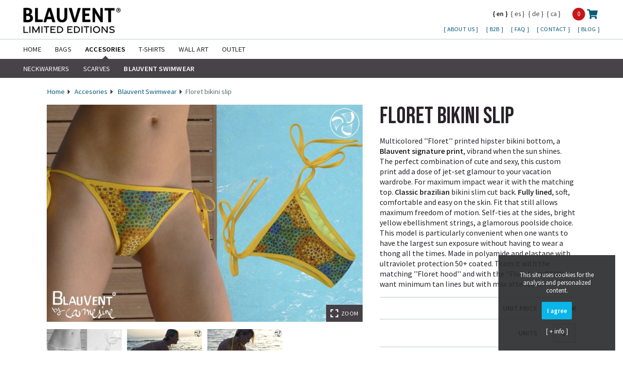

--- FILE ---
content_type: text/html; charset=UTF-8
request_url: https://www.blauvent.com/en/shop/accesories/swimwear/floret-bikini-slip.html
body_size: 16101
content:
<!doctype html>
<html lang="en">

<head>
	<title>Floret bikini slip</title>
	<meta name="description" content="">
	<meta name="viewport" content="width=device-width, initial-scale=1, maximum-scale=1, user-scalable=0">
	<link href="https://www.blauvent.com/lib/flickity/flickity.css?version=0.01" rel="stylesheet" type="text/css">
	<link href="https://www.blauvent.com/style.css?version=1.09" rel="stylesheet" type="text/css">

	<link href="https://fonts.googleapis.com/css2?family=Source+Sans+Pro:ital,wght@0,400;0,600;1,400&display=swap" rel="stylesheet">
	<link href="https://fonts.googleapis.com/css2?family=Bebas+Neue&display=swap" rel="stylesheet">
	<link rel="shortcut icon" href="https://www.blauvent.com/favicon.ico" type="image/x-icon">
		<link rel="alternate" hreflang="es" href="https://www.blauvent.com/es/tienda/accesorios/ropa-de-bano/floret-bikini-slip.html">
	<link rel="alternate" hreflang="de" href="https://www.blauvent.com/de/shop/zubehor/badekleidung/floret-bikini-slip.html">
	<link rel="alternate" hreflang="ca" href="https://www.blauvent.com/ca/tenda/accessoris/roba-de-bany/floret-bikini-slip.html">

  	<!-- Google tag (gtag.js) -->
	<script async src="https://www.googletagmanager.com/gtag/js?id=G-BKVSGYLLZ6"></script>
	<script>
	window.dataLayer = window.dataLayer || [];
	function gtag(){dataLayer.push(arguments);}
	gtag('js', new Date());

	gtag('config', 'G-BKVSGYLLZ6');
	</script>

</head>

<body>
	<div id="wrapper" class="product">
		<header>
  <div id="header">
    <div id="logo">
              <a href=" https://www.blauvent.com/en/">
          <picture>
            <source srcset="https://www.blauvent.com/img/logo-2024.webp" type="image/webp">
            <img src="https://www.blauvent.com/img/logo-2024.png" alt="Blauvent Creating Identity">
          </picture>
        </a>
          </div>
    <div id="shopping_cart" class="">
      <a href="https://www.blauvent.com/en/shopping-cart.html" class="cesta" title="Shopping cart">
                <span class="qtty">0</span>
        <svg aria-hidden="true" focusable="false" data-prefix="fas" data-icon="shopping-cart" role="img" xmlns="http://www.w3.org/2000/svg" viewBox="0 0 576 512" class="shopping-cart">
          <path fill="currentColor" d="M528.12 301.319l47.273-208C578.806 78.301 567.391 64 551.99 64H159.208l-9.166-44.81C147.758 8.021 137.93 0 126.529 0H24C10.745 0 0 10.745 0 24v16c0 13.255 10.745 24 24 24h69.883l70.248 343.435C147.325 417.1 136 435.222 136 456c0 30.928 25.072 56 56 56s56-25.072 56-56c0-15.674-6.447-29.835-16.824-40h209.647C430.447 426.165 424 440.326 424 456c0 30.928 25.072 56 56 56s56-25.072 56-56c0-22.172-12.888-41.332-31.579-50.405l5.517-24.276c3.413-15.018-8.002-29.319-23.403-29.319H218.117l-6.545-32h293.145c11.206 0 20.92-7.754 23.403-18.681z" class=""></path>
        </svg>
      </a>
    </div>
    <nav id="idiomas">
      <ul><li><span>en</span></li><li><a href="https://www.blauvent.com/es/tienda/accesorios/ropa-de-bano/floret-bikini-slip.html" title="Español">es</a></li><li><a href="https://www.blauvent.com/de/shop/zubehor/badekleidung/floret-bikini-slip.html" title="Deutsch">de</a></li><li><a href="https://www.blauvent.com/ca/tenda/accessoris/roba-de-bany/floret-bikini-slip.html" title="Català">ca</a></li></ul>    </nav>
    <nav id="upmenu">
      <ul class="opened"><li>    <a href="https://www.blauvent.com/en/about-us.html">
        About us    </a>
</li><li>    <a href="https://www.blauvent.com/en/b2b.html">
        B2B    </a>
</li><li>    <a href="https://www.blauvent.com/en/faq.html">
        FAQ    </a>
</li><li>    <a href="https://www.blauvent.com/en/contact.html">
        Contact    </a>
</li><li>    <a href="https://www.blauvent.com/blog/">
        Blog    </a>
</li></ul>    </nav>
  </div>
  <nav id="mainmenu"><ul class="opened"><li>    <a href="https://www.blauvent.com/en/">
        Home    </a>
<li class="">    <a href="#">
        Bags    </a>
<ul><li class="">    <a href="https://www.blauvent.com/en/shop/bags/lateral-bags/">
        Lateral bags    </a>
<li class="">    <a href="https://www.blauvent.com/en/shop/bags/utility-pockets/">
        Utility pockets    </a>
<li class="">    <a href="https://www.blauvent.com/en/shop/bags/backpacks/">
        Backpacks    </a>
<li class="">    <a href="https://www.blauvent.com/en/shop/bags/document-wallet/">
        Document Wallet    </a>
</li></ul><li class="opened sel">    <a href="#">
        Accesories    </a>
<ul><li class="">    <a href="https://www.blauvent.com/en/shop/accesories/neckwarmers/">
        Neckwarmers    </a>
<li class="">    <a href="https://www.blauvent.com/en/shop/accesories/scarves/">
        Scarves    </a>
<li class="opened sel">    <a href="https://www.blauvent.com/en/shop/accesories/swimwear/">
        Blauvent Swimwear    </a>
</li></ul><li class="">    <a href="#">
        T-shirts    </a>
<ul><li class="">    <a href="https://www.blauvent.com/en/shop/t-shirt/woman/">
        Woman    </a>
<li class="">    <a href="https://www.blauvent.com/en/shop/t-shirt/man/">
        Man    </a>
</li></ul><li class="">    <a href="#">
        Wall Art    </a>
<ul><li class="">    <a href="https://www.blauvent.com/en/shop/wall-art/paper/">
        Posters    </a>
<li class="">    <a href="https://www.blauvent.com/en/shop/wall-art/wood/">
        Wood Decor    </a>
<li class="">    <a href="https://www.blauvent.com/en/shop/wall-art/canvas/">
        Canvas    </a>
<li class="">    <a href="https://www.blauvent.com/en/shop/wall-art/postcards/">
        Postcards    </a>
</li></ul></li></li><li>    <a href="https://www.blauvent.com/en/outlet.html">
        Outlet    </a>
</li></ul> </nav>
  <a href="#" id="show_menu_complete" title="Menu"><svg focusable="false" data-prefix="fas" data-icon="bars" role="img" xmlns="http://www.w3.org/2000/svg" viewBox="0 0 448 512" class="svg-inline--fa fa-bars fa-w-14 fa-3x">
      <path fill="currentColor" d="M16 132h416c8.837 0 16-7.163 16-16V76c0-8.837-7.163-16-16-16H16C7.163 60 0 67.163 0 76v40c0 8.837 7.163 16 16 16zm0 160h416c8.837 0 16-7.163 16-16v-40c0-8.837-7.163-16-16-16H16c-8.837 0-16 7.163-16 16v40c0 8.837 7.163 16 16 16zm0 160h416c8.837 0 16-7.163 16-16v-40c0-8.837-7.163-16-16-16H16c-8.837 0-16 7.163-16 16v40c0 8.837 7.163 16 16 16z" class=""></path>
    </svg>
  </a>
</header><main>
	<div id="content" class="producto">
		<div id="sup">
			<div id="migas">
				<a href="https://www.blauvent.com/en/">Home</a>
									<a href="https://www.blauvent.com/en/shop/accesories/">Accesories</a>
								<a href="https://www.blauvent.com/en/shop/accesories/swimwear/">Blauvent Swimwear</a><span>Floret bikini slip</span>
			</div>
		</div>
		<div class="columns-2 landscape">

			<div id="foto" class="galeria">
									<div class="main-carousel">
													<div class="carousel-cell">
								<div>
									<img src="https://www.blauvent.com/img/gallery/zoom/floretslip.jpg" alt="">
								</div>
							</div>
													<div class="carousel-cell">
								<div>
									<img src="https://www.blauvent.com/img/gallery/zoom/slipfloret-2.jpg" alt="">
								</div>
							</div>
													<div class="carousel-cell">
								<div>
									<img src="https://www.blauvent.com/img/gallery/zoom/slipfloret-3.jpg" alt="">
								</div>
							</div>
											</div>
					<div id="ampliacion">
						<div id="prev"></div>
						<a href="https://www.blauvent.com/img/gallery/raw/floretslip.jpg" data-fancybox="gallery"  class="ampliable">
							<img src="https://www.blauvent.com/img/gallery/zoom/floretslip.jpg" alt="">
							<span id="zoom"><svg aria-hidden="true" focusable="false" data-prefix="fas" data-icon="expand" role="img" xmlns="http://www.w3.org/2000/svg" viewBox="0 0 448 512" class="svg-inline--fa fa-expand fa-w-14 fa-7x">
									<path fill="currentColor" d="M0 180V56c0-13.3 10.7-24 24-24h124c6.6 0 12 5.4 12 12v40c0 6.6-5.4 12-12 12H64v84c0 6.6-5.4 12-12 12H12c-6.6 0-12-5.4-12-12zM288 44v40c0 6.6 5.4 12 12 12h84v84c0 6.6 5.4 12 12 12h40c6.6 0 12-5.4 12-12V56c0-13.3-10.7-24-24-24H300c-6.6 0-12 5.4-12 12zm148 276h-40c-6.6 0-12 5.4-12 12v84h-84c-6.6 0-12 5.4-12 12v40c0 6.6 5.4 12 12 12h124c13.3 0 24-10.7 24-24V332c0-6.6-5.4-12-12-12zM160 468v-40c0-6.6-5.4-12-12-12H64v-84c0-6.6-5.4-12-12-12H12c-6.6 0-12 5.4-12 12v124c0 13.3 10.7 24 24 24h124c6.6 0 12-5.4 12-12z" class=""></path>
								</svg> Zoom</span>
						</a>
						<div id="next"></div>
					</div>
									<ul class="miniaturas">
													<li><a href="floretslip.jpg"><img src="https://www.blauvent.com/img/gallery/thumbs/floretslip.jpg" alt="Floret bikini slip"></a></li>
													<li><a href="slipfloret-2.jpg"><img src="https://www.blauvent.com/img/gallery/thumbs/slipfloret-2.jpg" alt="Floret bikini slip"></a></li>
													<li><a href="slipfloret-3.jpg"><img src="https://www.blauvent.com/img/gallery/thumbs/slipfloret-3.jpg" alt="Floret bikini slip"></a></li>
											</ul>
							</div>
						<div id="descripcion">
								<h1>Floret bikini slip</h1>
				<p>Multicolored &#39;&#39;Floret&#39;&#39; printed hipster bikini bottom, a <strong>Blauvent signature print</strong>, vibrand when the sun shines. The perfect combination of cute and sexy, this custom print add a dose of jet-set glamour to your vacation wardrobe. For maximum impact wear it with the matching top. <strong>Classic brazilian</strong> bikini slim cut back. <strong>Fully lined</strong>, soft, comfortable and easy on the skin. Fit that still allows maximum freedom of motion. Self-ties at the sides, bright yellow ebellishment strings, a glamorous poolside choice. This model is particularly convenient when one wants to have the largest sun exposure without having to wear a thong all the times. Made in polyamide and elastane with ultraviolet protection 50+ coated. Team it with the matching &#39;&#39;Floret hood&#39;&#39; and with the &#39;&#39;Floret scarf&#39;&#39;. We want minimum tan lines but with max attention!</p>
				<div id="properties" class="square">
					<form>
											</form>
				</div>
				<div id="stock_exists">
					<div id="opciones" class="square">
						<div><span class="descripcion">Unit price</span><span class=""><span id="price_euros">15.00</span>€</span></div>
												<div>
															<span class="descripcion">units</span>
								<span>
									<input name="units" id="units" class="units" type="number" value="1" min="1" max="19" >
								</span>

													</div>
						<div class="total">
							<span>Total</span>
							<span><span id="total_euros">15.00</span>€</span>
						</div>
					</div>
					<div class="buttons">

						<input type="submit" value="Add to cart" class="add_to_cart" >
					</div>

					<span class="stock"><span id="stock_units">19</span> products in stock</span>
				</div>
				<div id="stock_no_exists" class="hidden">
					This product does not exist				</div>
			</div>
		</div>
	</div>
</main>
<div id="overlays">
	<div id="close_background"></div>
	<div id="cart_wrapper" class="dialog">
		<div id="cart">
						<h2>Product added</h2>
			<div class="barras">
				<p id="product_name"></p>
				<span id="product_description"></span>
			</div>
			<div>
				<input type="hidden" value="https://www.blauvent.com/en/shopping-cart.html" class="cart_url">
				<button class="cancel">Continue shopping</button>
				<button class="go_to_cart">View shopping cart</button>
			</div>
		</div>
	</div>
</div>

<div id="destinos_wrapper" class="dialog">
    <div id="destinos">
        <div class="close_button"><a href="#" title="Continue shopping"><svg aria-hidden="true" focusable="false" data-prefix="far" data-icon="window-close" role="img" xmlns="http://www.w3.org/2000/svg" viewBox="0 0 512 512" class="svg-inline--fa fa-window-close fa-w-16 fa-7x">
                    <path fill="currentColor" d="M464 32H48C21.5 32 0 53.5 0 80v352c0 26.5 21.5 48 48 48h416c26.5 0 48-21.5 48-48V80c0-26.5-21.5-48-48-48zm0 394c0 3.3-2.7 6-6 6H54c-3.3 0-6-2.7-6-6V86c0-3.3 2.7-6 6-6h404c3.3 0 6 2.7 6 6v340zM356.5 194.6L295.1 256l61.4 61.4c4.6 4.6 4.6 12.1 0 16.8l-22.3 22.3c-4.6 4.6-12.1 4.6-16.8 0L256 295.1l-61.4 61.4c-4.6 4.6-12.1 4.6-16.8 0l-22.3-22.3c-4.6-4.6-4.6-12.1 0-16.8l61.4-61.4-61.4-61.4c-4.6-4.6-4.6-12.1 0-16.8l22.3-22.3c4.6-4.6 12.1-4.6 16.8 0l61.4 61.4 61.4-61.4c4.6-4.6 12.1-4.6 16.8 0l22.3 22.3c4.7 4.6 4.7 12.1 0 16.8z" class=""></path>
                </svg></a></div>
        <h2>Select your shipping country</h2>
        <div class="info_destino"><svg aria-hidden="true" focusable="false" data-prefix="fas" data-icon="shipping-fast" role="img" xmlns="http://www.w3.org/2000/svg" viewBox="0 0 640 512" class="svg-inline--fa fa-shipping-fast fa-w-20 fa-3x">
                <path fill="currentColor" d="M624 352h-16V243.9c0-12.7-5.1-24.9-14.1-33.9L494 110.1c-9-9-21.2-14.1-33.9-14.1H416V48c0-26.5-21.5-48-48-48H112C85.5 0 64 21.5 64 48v48H8c-4.4 0-8 3.6-8 8v16c0 4.4 3.6 8 8 8h272c4.4 0 8 3.6 8 8v16c0 4.4-3.6 8-8 8H40c-4.4 0-8 3.6-8 8v16c0 4.4 3.6 8 8 8h208c4.4 0 8 3.6 8 8v16c0 4.4-3.6 8-8 8H8c-4.4 0-8 3.6-8 8v16c0 4.4 3.6 8 8 8h208c4.4 0 8 3.6 8 8v16c0 4.4-3.6 8-8 8H64v128c0 53 43 96 96 96s96-43 96-96h128c0 53 43 96 96 96s96-43 96-96h48c8.8 0 16-7.2 16-16v-32c0-8.8-7.2-16-16-16zM160 464c-26.5 0-48-21.5-48-48s21.5-48 48-48 48 21.5 48 48-21.5 48-48 48zm320 0c-26.5 0-48-21.5-48-48s21.5-48 48-48 48 21.5 48 48-21.5 48-48 48zm80-208H416V144h44.1l99.9 99.9V256z" class=""></path>
            </svg><span class="destino">Spain</span></div>
        <form>
            <ul>
                                    <li><a href="#">
                            <div class="more"><svg aria-hidden="true" focusable="false" data-prefix="fas" data-icon="chevron-down" role="img" xmlns="http://www.w3.org/2000/svg" viewBox="0 0 448 512" class="svg-inline--fa fa-chevron-down fa-w-14 fa-7x">
                                    <path fill="currentColor" d="M207.029 381.476L12.686 187.132c-9.373-9.373-9.373-24.569 0-33.941l22.667-22.667c9.357-9.357 24.522-9.375 33.901-.04L224 284.505l154.745-154.021c9.379-9.335 24.544-9.317 33.901.04l22.667 22.667c9.373 9.373 9.373 24.569 0 33.941L240.971 381.476c-9.373 9.372-24.569 9.372-33.942 0z" class=""></path>
                                </svg></div>Europe                        </a>
                        <ul>
                                                            <li>
                                    <span class="radio">
                                        <label class="container">
                                                                                        <input type="radio" required="required" name="country" class="country" value="198" data-zone="1" data-country="Åland Islands" >
                                            <span class="checkmark"></span><span class="name">Åland Islands</span>
                                        </label>
                                    </span>
                                </li>
                                                            <li>
                                    <span class="radio">
                                        <label class="container">
                                                                                        <input type="radio" required="required" name="country" class="country" value="2" data-zone="2" data-country="Albania" >
                                            <span class="checkmark"></span><span class="name">Albania</span>
                                        </label>
                                    </span>
                                </li>
                                                            <li>
                                    <span class="radio">
                                        <label class="container">
                                                                                        <input type="radio" required="required" name="country" class="country" value="4" data-zone="2" data-country="Andorra" >
                                            <span class="checkmark"></span><span class="name">Andorra</span>
                                        </label>
                                    </span>
                                </li>
                                                            <li>
                                    <span class="radio">
                                        <label class="container">
                                                                                        <input type="radio" required="required" name="country" class="country" value="10" data-zone="1" data-country="Austria" >
                                            <span class="checkmark"></span><span class="name">Austria</span>
                                        </label>
                                    </span>
                                </li>
                                                            <li>
                                    <span class="radio">
                                        <label class="container">
                                                                                        <input type="radio" required="required" name="country" class="country" value="16" data-zone="2" data-country="Belarus" >
                                            <span class="checkmark"></span><span class="name">Belarus</span>
                                        </label>
                                    </span>
                                </li>
                                                            <li>
                                    <span class="radio">
                                        <label class="container">
                                                                                        <input type="radio" required="required" name="country" class="country" value="17" data-zone="1" data-country="Belgium" >
                                            <span class="checkmark"></span><span class="name">Belgium</span>
                                        </label>
                                    </span>
                                </li>
                                                            <li>
                                    <span class="radio">
                                        <label class="container">
                                                                                        <input type="radio" required="required" name="country" class="country" value="22" data-zone="2" data-country="Bosnia and Herzegovina" >
                                            <span class="checkmark"></span><span class="name">Bosnia and Herzegovina</span>
                                        </label>
                                    </span>
                                </li>
                                                            <li>
                                    <span class="radio">
                                        <label class="container">
                                                                                        <input type="radio" required="required" name="country" class="country" value="26" data-zone="1" data-country="Bulgaria" >
                                            <span class="checkmark"></span><span class="name">Bulgaria</span>
                                        </label>
                                    </span>
                                </li>
                                                            <li>
                                    <span class="radio">
                                        <label class="container">
                                                                                        <input type="radio" required="required" name="country" class="country" value="43" data-zone="1" data-country="Croatia" >
                                            <span class="checkmark"></span><span class="name">Croatia</span>
                                        </label>
                                    </span>
                                </li>
                                                            <li>
                                    <span class="radio">
                                        <label class="container">
                                                                                        <input type="radio" required="required" name="country" class="country" value="46" data-zone="1" data-country="Czechia" >
                                            <span class="checkmark"></span><span class="name">Czechia</span>
                                        </label>
                                    </span>
                                </li>
                                                            <li>
                                    <span class="radio">
                                        <label class="container">
                                                                                        <input type="radio" required="required" name="country" class="country" value="47" data-zone="1" data-country="Denmark" >
                                            <span class="checkmark"></span><span class="name">Denmark</span>
                                        </label>
                                    </span>
                                </li>
                                                            <li>
                                    <span class="radio">
                                        <label class="container">
                                                                                        <input type="radio" required="required" name="country" class="country" value="56" data-zone="1" data-country="Estonia" >
                                            <span class="checkmark"></span><span class="name">Estonia</span>
                                        </label>
                                    </span>
                                </li>
                                                            <li>
                                    <span class="radio">
                                        <label class="container">
                                                                                        <input type="radio" required="required" name="country" class="country" value="207" data-zone="2" data-country="Faroe Islands" >
                                            <span class="checkmark"></span><span class="name">Faroe Islands</span>
                                        </label>
                                    </span>
                                </li>
                                                            <li>
                                    <span class="radio">
                                        <label class="container">
                                                                                        <input type="radio" required="required" name="country" class="country" value="60" data-zone="1" data-country="Finland" >
                                            <span class="checkmark"></span><span class="name">Finland</span>
                                        </label>
                                    </span>
                                </li>
                                                            <li>
                                    <span class="radio">
                                        <label class="container">
                                                                                        <input type="radio" required="required" name="country" class="country" value="61" data-zone="1" data-country="France" >
                                            <span class="checkmark"></span><span class="name">France</span>
                                        </label>
                                    </span>
                                </li>
                                                            <li>
                                    <span class="radio">
                                        <label class="container">
                                                                                        <input type="radio" required="required" name="country" class="country" value="65" data-zone="1" data-country="Germany" >
                                            <span class="checkmark"></span><span class="name">Germany</span>
                                        </label>
                                    </span>
                                </li>
                                                            <li>
                                    <span class="radio">
                                        <label class="container">
                                                                                        <input type="radio" required="required" name="country" class="country" value="250" data-zone="1" data-country="Germany - Büsingen am Hochrhein" >
                                            <span class="checkmark"></span><span class="name">Germany - Büsingen am Hochrhein</span>
                                        </label>
                                    </span>
                                </li>
                                                            <li>
                                    <span class="radio">
                                        <label class="container">
                                                                                        <input type="radio" required="required" name="country" class="country" value="251" data-zone="1" data-country="Germany - Heligoland" >
                                            <span class="checkmark"></span><span class="name">Germany - Heligoland</span>
                                        </label>
                                    </span>
                                </li>
                                                            <li>
                                    <span class="radio">
                                        <label class="container">
                                                                                        <input type="radio" required="required" name="country" class="country" value="210" data-zone="2" data-country="Gibraltar" >
                                            <span class="checkmark"></span><span class="name">Gibraltar</span>
                                        </label>
                                    </span>
                                </li>
                                                            <li>
                                    <span class="radio">
                                        <label class="container">
                                                                                        <input type="radio" required="required" name="country" class="country" value="67" data-zone="1" data-country="Greece" >
                                            <span class="checkmark"></span><span class="name">Greece</span>
                                        </label>
                                    </span>
                                </li>
                                                            <li>
                                    <span class="radio">
                                        <label class="container">
                                                                                        <input type="radio" required="required" name="country" class="country" value="252" data-zone="1" data-country="Greece - Athos" >
                                            <span class="checkmark"></span><span class="name">Greece - Athos</span>
                                        </label>
                                    </span>
                                </li>
                                                            <li>
                                    <span class="radio">
                                        <label class="container">
                                                                                        <input type="radio" required="required" name="country" class="country" value="209" data-zone="2" data-country="Guernsey" >
                                            <span class="checkmark"></span><span class="name">Guernsey</span>
                                        </label>
                                    </span>
                                </li>
                                                            <li>
                                    <span class="radio">
                                        <label class="container">
                                                                                        <input type="radio" required="required" name="country" class="country" value="249" data-zone="2" data-country="Holy See" >
                                            <span class="checkmark"></span><span class="name">Holy See</span>
                                        </label>
                                    </span>
                                </li>
                                                            <li>
                                    <span class="radio">
                                        <label class="container">
                                                                                        <input type="radio" required="required" name="country" class="country" value="75" data-zone="1" data-country="Hungary" >
                                            <span class="checkmark"></span><span class="name">Hungary</span>
                                        </label>
                                    </span>
                                </li>
                                                            <li>
                                    <span class="radio">
                                        <label class="container">
                                                                                        <input type="radio" required="required" name="country" class="country" value="76" data-zone="2" data-country="Iceland" >
                                            <span class="checkmark"></span><span class="name">Iceland</span>
                                        </label>
                                    </span>
                                </li>
                                                            <li>
                                    <span class="radio">
                                        <label class="container">
                                                                                        <input type="radio" required="required" name="country" class="country" value="81" data-zone="1" data-country="Ireland" >
                                            <span class="checkmark"></span><span class="name">Ireland</span>
                                        </label>
                                    </span>
                                </li>
                                                            <li>
                                    <span class="radio">
                                        <label class="container">
                                                                                        <input type="radio" required="required" name="country" class="country" value="83" data-zone="1" data-country="Italy" >
                                            <span class="checkmark"></span><span class="name">Italy</span>
                                        </label>
                                    </span>
                                </li>
                                                            <li>
                                    <span class="radio">
                                        <label class="container">
                                                                                        <input type="radio" required="required" name="country" class="country" value="254" data-zone="1" data-country="Italy - Campione" >
                                            <span class="checkmark"></span><span class="name">Italy - Campione</span>
                                        </label>
                                    </span>
                                </li>
                                                            <li>
                                    <span class="radio">
                                        <label class="container">
                                                                                        <input type="radio" required="required" name="country" class="country" value="255" data-zone="1" data-country="Italy - Livigno" >
                                            <span class="checkmark"></span><span class="name">Italy - Livigno</span>
                                        </label>
                                    </span>
                                </li>
                                                            <li>
                                    <span class="radio">
                                        <label class="container">
                                                                                        <input type="radio" required="required" name="country" class="country" value="218" data-zone="2" data-country="Jersey" >
                                            <span class="checkmark"></span><span class="name">Jersey</span>
                                        </label>
                                    </span>
                                </li>
                                                            <li>
                                    <span class="radio">
                                        <label class="container">
                                                                                        <input type="radio" required="required" name="country" class="country" value="258" data-zone="2" data-country="Kosovo" >
                                            <span class="checkmark"></span><span class="name">Kosovo</span>
                                        </label>
                                    </span>
                                </li>
                                                            <li>
                                    <span class="radio">
                                        <label class="container">
                                                                                        <input type="radio" required="required" name="country" class="country" value="95" data-zone="1" data-country="Latvia" >
                                            <span class="checkmark"></span><span class="name">Latvia</span>
                                        </label>
                                    </span>
                                </li>
                                                            <li>
                                    <span class="radio">
                                        <label class="container">
                                                                                        <input type="radio" required="required" name="country" class="country" value="100" data-zone="2" data-country="Liechtenstein" >
                                            <span class="checkmark"></span><span class="name">Liechtenstein</span>
                                        </label>
                                    </span>
                                </li>
                                                            <li>
                                    <span class="radio">
                                        <label class="container">
                                                                                        <input type="radio" required="required" name="country" class="country" value="101" data-zone="1" data-country="Lithuania" >
                                            <span class="checkmark"></span><span class="name">Lithuania</span>
                                        </label>
                                    </span>
                                </li>
                                                            <li>
                                    <span class="radio">
                                        <label class="container">
                                                                                        <input type="radio" required="required" name="country" class="country" value="102" data-zone="1" data-country="Luxembourg" >
                                            <span class="checkmark"></span><span class="name">Luxembourg</span>
                                        </label>
                                    </span>
                                </li>
                                                            <li>
                                    <span class="radio">
                                        <label class="container">
                                                                                        <input type="radio" required="required" name="country" class="country" value="108" data-zone="1" data-country="Malta" >
                                            <span class="checkmark"></span><span class="name">Malta</span>
                                        </label>
                                    </span>
                                </li>
                                                            <li>
                                    <span class="radio">
                                        <label class="container">
                                                                                        <input type="radio" required="required" name="country" class="country" value="114" data-zone="2" data-country="Moldova, Republic of" >
                                            <span class="checkmark"></span><span class="name">Moldova, Republic of</span>
                                        </label>
                                    </span>
                                </li>
                                                            <li>
                                    <span class="radio">
                                        <label class="container">
                                                                                        <input type="radio" required="required" name="country" class="country" value="115" data-zone="2" data-country="Monaco" >
                                            <span class="checkmark"></span><span class="name">Monaco</span>
                                        </label>
                                    </span>
                                </li>
                                                            <li>
                                    <span class="radio">
                                        <label class="container">
                                                                                        <input type="radio" required="required" name="country" class="country" value="117" data-zone="2" data-country="Montenegro" >
                                            <span class="checkmark"></span><span class="name">Montenegro</span>
                                        </label>
                                    </span>
                                </li>
                                                            <li>
                                    <span class="radio">
                                        <label class="container">
                                                                                        <input type="radio" required="required" name="country" class="country" value="124" data-zone="1" data-country="Netherlands" >
                                            <span class="checkmark"></span><span class="name">Netherlands</span>
                                        </label>
                                    </span>
                                </li>
                                                            <li>
                                    <span class="radio">
                                        <label class="container">
                                                                                        <input type="radio" required="required" name="country" class="country" value="129" data-zone="2" data-country="North Macedonia" >
                                            <span class="checkmark"></span><span class="name">North Macedonia</span>
                                        </label>
                                    </span>
                                </li>
                                                            <li>
                                    <span class="radio">
                                        <label class="container">
                                                                                        <input type="radio" required="required" name="country" class="country" value="130" data-zone="2" data-country="Norway" >
                                            <span class="checkmark"></span><span class="name">Norway</span>
                                        </label>
                                    </span>
                                </li>
                                                            <li>
                                    <span class="radio">
                                        <label class="container">
                                                                                        <input type="radio" required="required" name="country" class="country" value="139" data-zone="1" data-country="Poland" >
                                            <span class="checkmark"></span><span class="name">Poland</span>
                                        </label>
                                    </span>
                                </li>
                                                            <li>
                                    <span class="radio">
                                        <label class="container">
                                                                                        <input type="radio" required="required" name="country" class="country" value="140" data-zone="1" data-country="Portugal" >
                                            <span class="checkmark"></span><span class="name">Portugal</span>
                                        </label>
                                    </span>
                                </li>
                                                            <li>
                                    <span class="radio">
                                        <label class="container">
                                                                                        <input type="radio" required="required" name="country" class="country" value="142" data-zone="1" data-country="Romania" >
                                            <span class="checkmark"></span><span class="name">Romania</span>
                                        </label>
                                    </span>
                                </li>
                                                            <li>
                                    <span class="radio">
                                        <label class="container">
                                                                                        <input type="radio" required="required" name="country" class="country" value="149" data-zone="2" data-country="San Marino" >
                                            <span class="checkmark"></span><span class="name">San Marino</span>
                                        </label>
                                    </span>
                                </li>
                                                            <li>
                                    <span class="radio">
                                        <label class="container">
                                                                                        <input type="radio" required="required" name="country" class="country" value="153" data-zone="2" data-country="Serbia" >
                                            <span class="checkmark"></span><span class="name">Serbia</span>
                                        </label>
                                    </span>
                                </li>
                                                            <li>
                                    <span class="radio">
                                        <label class="container">
                                                                                        <input type="radio" required="required" name="country" class="country" value="157" data-zone="1" data-country="Slovakia" >
                                            <span class="checkmark"></span><span class="name">Slovakia</span>
                                        </label>
                                    </span>
                                </li>
                                                            <li>
                                    <span class="radio">
                                        <label class="container">
                                                                                        <input type="radio" required="required" name="country" class="country" value="158" data-zone="1" data-country="Slovenia" >
                                            <span class="checkmark"></span><span class="name">Slovenia</span>
                                        </label>
                                    </span>
                                </li>
                                                            <li>
                                    <span class="radio">
                                        <label class="container">
                                                                                        <input type="radio" required="required" name="country" class="country" value="163" data-zone="6" data-country="Spain" checked>
                                            <span class="checkmark"></span><span class="name">Spain</span>
                                        </label>
                                    </span>
                                </li>
                                                            <li>
                                    <span class="radio">
                                        <label class="container">
                                                                                        <input type="radio" required="required" name="country" class="country" value="167" data-zone="1" data-country="Sweden" >
                                            <span class="checkmark"></span><span class="name">Sweden</span>
                                        </label>
                                    </span>
                                </li>
                                                            <li>
                                    <span class="radio">
                                        <label class="container">
                                                                                        <input type="radio" required="required" name="country" class="country" value="168" data-zone="2" data-country="Switzerland" >
                                            <span class="checkmark"></span><span class="name">Switzerland</span>
                                        </label>
                                    </span>
                                </li>
                                                            <li>
                                    <span class="radio">
                                        <label class="container">
                                                                                        <input type="radio" required="required" name="country" class="country" value="182" data-zone="2" data-country="Ukraine" >
                                            <span class="checkmark"></span><span class="name">Ukraine</span>
                                        </label>
                                    </span>
                                </li>
                                                            <li>
                                    <span class="radio">
                                        <label class="container">
                                                                                        <input type="radio" required="required" name="country" class="country" value="184" data-zone="2" data-country="United Kingdom" >
                                            <span class="checkmark"></span><span class="name">United Kingdom</span>
                                        </label>
                                    </span>
                                </li>
                                                            <li>
                                    <span class="radio">
                                        <label class="container">
                                                                                        <input type="radio" required="required" name="country" class="country" value="253" data-zone="2" data-country="United Kingdom - Northern Ireland" >
                                            <span class="checkmark"></span><span class="name">United Kingdom - Northern Ireland</span>
                                        </label>
                                    </span>
                                </li>
                                                    </ul>
                    </li>
                                    <li><a href="#">
                            <div class="more"><svg aria-hidden="true" focusable="false" data-prefix="fas" data-icon="chevron-down" role="img" xmlns="http://www.w3.org/2000/svg" viewBox="0 0 448 512" class="svg-inline--fa fa-chevron-down fa-w-14 fa-7x">
                                    <path fill="currentColor" d="M207.029 381.476L12.686 187.132c-9.373-9.373-9.373-24.569 0-33.941l22.667-22.667c9.357-9.357 24.522-9.375 33.901-.04L224 284.505l154.745-154.021c9.379-9.335 24.544-9.317 33.901.04l22.667 22.667c9.373 9.373 9.373 24.569 0 33.941L240.971 381.476c-9.373 9.372-24.569 9.372-33.942 0z" class=""></path>
                                </svg></div>Africa                        </a>
                        <ul>
                                                            <li>
                                    <span class="radio">
                                        <label class="container">
                                                                                        <input type="radio" required="required" name="country" class="country" value="3" data-zone="2" data-country="Algeria" >
                                            <span class="checkmark"></span><span class="name">Algeria</span>
                                        </label>
                                    </span>
                                </li>
                                                            <li>
                                    <span class="radio">
                                        <label class="container">
                                                                                        <input type="radio" required="required" name="country" class="country" value="5" data-zone="4" data-country="Angola" >
                                            <span class="checkmark"></span><span class="name">Angola</span>
                                        </label>
                                    </span>
                                </li>
                                                            <li>
                                    <span class="radio">
                                        <label class="container">
                                                                                        <input type="radio" required="required" name="country" class="country" value="19" data-zone="3" data-country="Benin" >
                                            <span class="checkmark"></span><span class="name">Benin</span>
                                        </label>
                                    </span>
                                </li>
                                                            <li>
                                    <span class="radio">
                                        <label class="container">
                                                                                        <input type="radio" required="required" name="country" class="country" value="23" data-zone="4" data-country="Botswana" >
                                            <span class="checkmark"></span><span class="name">Botswana</span>
                                        </label>
                                    </span>
                                </li>
                                                            <li>
                                    <span class="radio">
                                        <label class="container">
                                                                                        <input type="radio" required="required" name="country" class="country" value="27" data-zone="3" data-country="Burkina Faso" >
                                            <span class="checkmark"></span><span class="name">Burkina Faso</span>
                                        </label>
                                    </span>
                                </li>
                                                            <li>
                                    <span class="radio">
                                        <label class="container">
                                                                                        <input type="radio" required="required" name="country" class="country" value="28" data-zone="4" data-country="Burundi" >
                                            <span class="checkmark"></span><span class="name">Burundi</span>
                                        </label>
                                    </span>
                                </li>
                                                            <li>
                                    <span class="radio">
                                        <label class="container">
                                                                                        <input type="radio" required="required" name="country" class="country" value="29" data-zone="3" data-country="Cabo Verde" >
                                            <span class="checkmark"></span><span class="name">Cabo Verde</span>
                                        </label>
                                    </span>
                                </li>
                                                            <li>
                                    <span class="radio">
                                        <label class="container">
                                                                                        <input type="radio" required="required" name="country" class="country" value="31" data-zone="3" data-country="Cameroon" >
                                            <span class="checkmark"></span><span class="name">Cameroon</span>
                                        </label>
                                    </span>
                                </li>
                                                            <li>
                                    <span class="radio">
                                        <label class="container">
                                                                                        <input type="radio" required="required" name="country" class="country" value="33" data-zone="3" data-country="Central African Republic" >
                                            <span class="checkmark"></span><span class="name">Central African Republic</span>
                                        </label>
                                    </span>
                                </li>
                                                            <li>
                                    <span class="radio">
                                        <label class="container">
                                                                                        <input type="radio" required="required" name="country" class="country" value="34" data-zone="3" data-country="Chad" >
                                            <span class="checkmark"></span><span class="name">Chad</span>
                                        </label>
                                    </span>
                                </li>
                                                            <li>
                                    <span class="radio">
                                        <label class="container">
                                                                                        <input type="radio" required="required" name="country" class="country" value="38" data-zone="4" data-country="Comoros" >
                                            <span class="checkmark"></span><span class="name">Comoros</span>
                                        </label>
                                    </span>
                                </li>
                                                            <li>
                                    <span class="radio">
                                        <label class="container">
                                                                                        <input type="radio" required="required" name="country" class="country" value="40" data-zone="4" data-country="Congo, Democratic Republic of the" >
                                            <span class="checkmark"></span><span class="name">Congo, Democratic Republic of the</span>
                                        </label>
                                    </span>
                                </li>
                                                            <li>
                                    <span class="radio">
                                        <label class="container">
                                                                                        <input type="radio" required="required" name="country" class="country" value="39" data-zone="4" data-country="Congo, Republic of the" >
                                            <span class="checkmark"></span><span class="name">Congo, Republic of the</span>
                                        </label>
                                    </span>
                                </li>
                                                            <li>
                                    <span class="radio">
                                        <label class="container">
                                                                                        <input type="radio" required="required" name="country" class="country" value="42" data-zone="3" data-country="Côte d'Ivoire" >
                                            <span class="checkmark"></span><span class="name">Côte d'Ivoire</span>
                                        </label>
                                    </span>
                                </li>
                                                            <li>
                                    <span class="radio">
                                        <label class="container">
                                                                                        <input type="radio" required="required" name="country" class="country" value="48" data-zone="3" data-country="Djibouti" >
                                            <span class="checkmark"></span><span class="name">Djibouti</span>
                                        </label>
                                    </span>
                                </li>
                                                            <li>
                                    <span class="radio">
                                        <label class="container">
                                                                                        <input type="radio" required="required" name="country" class="country" value="52" data-zone="2" data-country="Egypt" >
                                            <span class="checkmark"></span><span class="name">Egypt</span>
                                        </label>
                                    </span>
                                </li>
                                                            <li>
                                    <span class="radio">
                                        <label class="container">
                                                                                        <input type="radio" required="required" name="country" class="country" value="54" data-zone="4" data-country="Equatorial Guinea" >
                                            <span class="checkmark"></span><span class="name">Equatorial Guinea</span>
                                        </label>
                                    </span>
                                </li>
                                                            <li>
                                    <span class="radio">
                                        <label class="container">
                                                                                        <input type="radio" required="required" name="country" class="country" value="55" data-zone="3" data-country="Eritrea" >
                                            <span class="checkmark"></span><span class="name">Eritrea</span>
                                        </label>
                                    </span>
                                </li>
                                                            <li>
                                    <span class="radio">
                                        <label class="container">
                                                                                        <input type="radio" required="required" name="country" class="country" value="58" data-zone="3" data-country="Ethiopia" >
                                            <span class="checkmark"></span><span class="name">Ethiopia</span>
                                        </label>
                                    </span>
                                </li>
                                                            <li>
                                    <span class="radio">
                                        <label class="container">
                                                                                        <input type="radio" required="required" name="country" class="country" value="62" data-zone="4" data-country="Gabon" >
                                            <span class="checkmark"></span><span class="name">Gabon</span>
                                        </label>
                                    </span>
                                </li>
                                                            <li>
                                    <span class="radio">
                                        <label class="container">
                                                                                        <input type="radio" required="required" name="country" class="country" value="63" data-zone="3" data-country="Gambia" >
                                            <span class="checkmark"></span><span class="name">Gambia</span>
                                        </label>
                                    </span>
                                </li>
                                                            <li>
                                    <span class="radio">
                                        <label class="container">
                                                                                        <input type="radio" required="required" name="country" class="country" value="66" data-zone="3" data-country="Ghana" >
                                            <span class="checkmark"></span><span class="name">Ghana</span>
                                        </label>
                                    </span>
                                </li>
                                                            <li>
                                    <span class="radio">
                                        <label class="container">
                                                                                        <input type="radio" required="required" name="country" class="country" value="70" data-zone="3" data-country="Guinea" >
                                            <span class="checkmark"></span><span class="name">Guinea</span>
                                        </label>
                                    </span>
                                </li>
                                                            <li>
                                    <span class="radio">
                                        <label class="container">
                                                                                        <input type="radio" required="required" name="country" class="country" value="71" data-zone="3" data-country="Guinea-Bissau" >
                                            <span class="checkmark"></span><span class="name">Guinea-Bissau</span>
                                        </label>
                                    </span>
                                </li>
                                                            <li>
                                    <span class="radio">
                                        <label class="container">
                                                                                        <input type="radio" required="required" name="country" class="country" value="88" data-zone="4" data-country="Kenya" >
                                            <span class="checkmark"></span><span class="name">Kenya</span>
                                        </label>
                                    </span>
                                </li>
                                                            <li>
                                    <span class="radio">
                                        <label class="container">
                                                                                        <input type="radio" required="required" name="country" class="country" value="57" data-zone="4" data-country="Königreich Eswatini" >
                                            <span class="checkmark"></span><span class="name">Königreich Eswatini</span>
                                        </label>
                                    </span>
                                </li>
                                                            <li>
                                    <span class="radio">
                                        <label class="container">
                                                                                        <input type="radio" required="required" name="country" class="country" value="97" data-zone="4" data-country="Lesotho" >
                                            <span class="checkmark"></span><span class="name">Lesotho</span>
                                        </label>
                                    </span>
                                </li>
                                                            <li>
                                    <span class="radio">
                                        <label class="container">
                                                                                        <input type="radio" required="required" name="country" class="country" value="98" data-zone="3" data-country="Liberia" >
                                            <span class="checkmark"></span><span class="name">Liberia</span>
                                        </label>
                                    </span>
                                </li>
                                                            <li>
                                    <span class="radio">
                                        <label class="container">
                                                                                        <input type="radio" required="required" name="country" class="country" value="99" data-zone="2" data-country="Libya" >
                                            <span class="checkmark"></span><span class="name">Libya</span>
                                        </label>
                                    </span>
                                </li>
                                                            <li>
                                    <span class="radio">
                                        <label class="container">
                                                                                        <input type="radio" required="required" name="country" class="country" value="103" data-zone="4" data-country="Madagascar" >
                                            <span class="checkmark"></span><span class="name">Madagascar</span>
                                        </label>
                                    </span>
                                </li>
                                                            <li>
                                    <span class="radio">
                                        <label class="container">
                                                                                        <input type="radio" required="required" name="country" class="country" value="104" data-zone="4" data-country="Malawi" >
                                            <span class="checkmark"></span><span class="name">Malawi</span>
                                        </label>
                                    </span>
                                </li>
                                                            <li>
                                    <span class="radio">
                                        <label class="container">
                                                                                        <input type="radio" required="required" name="country" class="country" value="107" data-zone="3" data-country="Mali" >
                                            <span class="checkmark"></span><span class="name">Mali</span>
                                        </label>
                                    </span>
                                </li>
                                                            <li>
                                    <span class="radio">
                                        <label class="container">
                                                                                        <input type="radio" required="required" name="country" class="country" value="110" data-zone="3" data-country="Mauritania" >
                                            <span class="checkmark"></span><span class="name">Mauritania</span>
                                        </label>
                                    </span>
                                </li>
                                                            <li>
                                    <span class="radio">
                                        <label class="container">
                                                                                        <input type="radio" required="required" name="country" class="country" value="111" data-zone="4" data-country="Mauritius" >
                                            <span class="checkmark"></span><span class="name">Mauritius</span>
                                        </label>
                                    </span>
                                </li>
                                                            <li>
                                    <span class="radio">
                                        <label class="container">
                                                                                        <input type="radio" required="required" name="country" class="country" value="243" data-zone="4" data-country="Mayotte" >
                                            <span class="checkmark"></span><span class="name">Mayotte</span>
                                        </label>
                                    </span>
                                </li>
                                                            <li>
                                    <span class="radio">
                                        <label class="container">
                                                                                        <input type="radio" required="required" name="country" class="country" value="118" data-zone="2" data-country="Morocco" >
                                            <span class="checkmark"></span><span class="name">Morocco</span>
                                        </label>
                                    </span>
                                </li>
                                                            <li>
                                    <span class="radio">
                                        <label class="container">
                                                                                        <input type="radio" required="required" name="country" class="country" value="119" data-zone="4" data-country="Mozambique" >
                                            <span class="checkmark"></span><span class="name">Mozambique</span>
                                        </label>
                                    </span>
                                </li>
                                                            <li>
                                    <span class="radio">
                                        <label class="container">
                                                                                        <input type="radio" required="required" name="country" class="country" value="121" data-zone="4" data-country="Namibia" >
                                            <span class="checkmark"></span><span class="name">Namibia</span>
                                        </label>
                                    </span>
                                </li>
                                                            <li>
                                    <span class="radio">
                                        <label class="container">
                                                                                        <input type="radio" required="required" name="country" class="country" value="127" data-zone="3" data-country="Niger" >
                                            <span class="checkmark"></span><span class="name">Niger</span>
                                        </label>
                                    </span>
                                </li>
                                                            <li>
                                    <span class="radio">
                                        <label class="container">
                                                                                        <input type="radio" required="required" name="country" class="country" value="128" data-zone="3" data-country="Nigeria" >
                                            <span class="checkmark"></span><span class="name">Nigeria</span>
                                        </label>
                                    </span>
                                </li>
                                                            <li>
                                    <span class="radio">
                                        <label class="container">
                                                                                        <input type="radio" required="required" name="country" class="country" value="232" data-zone="4" data-country="Réunion" >
                                            <span class="checkmark"></span><span class="name">Réunion</span>
                                        </label>
                                    </span>
                                </li>
                                                            <li>
                                    <span class="radio">
                                        <label class="container">
                                                                                        <input type="radio" required="required" name="country" class="country" value="144" data-zone="4" data-country="Rwanda" >
                                            <span class="checkmark"></span><span class="name">Rwanda</span>
                                        </label>
                                    </span>
                                </li>
                                                            <li>
                                    <span class="radio">
                                        <label class="container">
                                                                                        <input type="radio" required="required" name="country" class="country" value="233" data-zone="4" data-country="Saint Helena, Ascension and Tristan da Cunha" >
                                            <span class="checkmark"></span><span class="name">Saint Helena, Ascension and Tristan da Cunha</span>
                                        </label>
                                    </span>
                                </li>
                                                            <li>
                                    <span class="radio">
                                        <label class="container">
                                                                                        <input type="radio" required="required" name="country" class="country" value="150" data-zone="4" data-country="Sao Tome and Principe" >
                                            <span class="checkmark"></span><span class="name">Sao Tome and Principe</span>
                                        </label>
                                    </span>
                                </li>
                                                            <li>
                                    <span class="radio">
                                        <label class="container">
                                                                                        <input type="radio" required="required" name="country" class="country" value="152" data-zone="3" data-country="Senegal" >
                                            <span class="checkmark"></span><span class="name">Senegal</span>
                                        </label>
                                    </span>
                                </li>
                                                            <li>
                                    <span class="radio">
                                        <label class="container">
                                                                                        <input type="radio" required="required" name="country" class="country" value="154" data-zone="4" data-country="Seychelles" >
                                            <span class="checkmark"></span><span class="name">Seychelles</span>
                                        </label>
                                    </span>
                                </li>
                                                            <li>
                                    <span class="radio">
                                        <label class="container">
                                                                                        <input type="radio" required="required" name="country" class="country" value="155" data-zone="3" data-country="Sierra Leone" >
                                            <span class="checkmark"></span><span class="name">Sierra Leone</span>
                                        </label>
                                    </span>
                                </li>
                                                            <li>
                                    <span class="radio">
                                        <label class="container">
                                                                                        <input type="radio" required="required" name="country" class="country" value="160" data-zone="3" data-country="Somalia" >
                                            <span class="checkmark"></span><span class="name">Somalia</span>
                                        </label>
                                    </span>
                                </li>
                                                            <li>
                                    <span class="radio">
                                        <label class="container">
                                                                                        <input type="radio" required="required" name="country" class="country" value="161" data-zone="4" data-country="South Africa" >
                                            <span class="checkmark"></span><span class="name">South Africa</span>
                                        </label>
                                    </span>
                                </li>
                                                            <li>
                                    <span class="radio">
                                        <label class="container">
                                                                                        <input type="radio" required="required" name="country" class="country" value="162" data-zone="3" data-country="South Sudan" >
                                            <span class="checkmark"></span><span class="name">South Sudan</span>
                                        </label>
                                    </span>
                                </li>
                                                            <li>
                                    <span class="radio">
                                        <label class="container">
                                                                                        <input type="radio" required="required" name="country" class="country" value="257" data-zone="7" data-country="Spain - Canary Islands" >
                                            <span class="checkmark"></span><span class="name">Spain - Canary Islands</span>
                                        </label>
                                    </span>
                                </li>
                                                            <li>
                                    <span class="radio">
                                        <label class="container">
                                                                                        <input type="radio" required="required" name="country" class="country" value="256" data-zone="7" data-country="Spain - Ceuta and Melilla" >
                                            <span class="checkmark"></span><span class="name">Spain - Ceuta and Melilla</span>
                                        </label>
                                    </span>
                                </li>
                                                            <li>
                                    <span class="radio">
                                        <label class="container">
                                                                                        <input type="radio" required="required" name="country" class="country" value="165" data-zone="3" data-country="Sudan" >
                                            <span class="checkmark"></span><span class="name">Sudan</span>
                                        </label>
                                    </span>
                                </li>
                                                            <li>
                                    <span class="radio">
                                        <label class="container">
                                                                                        <input type="radio" required="required" name="country" class="country" value="171" data-zone="4" data-country="Tanzania, United Republic of" >
                                            <span class="checkmark"></span><span class="name">Tanzania, United Republic of</span>
                                        </label>
                                    </span>
                                </li>
                                                            <li>
                                    <span class="radio">
                                        <label class="container">
                                                                                        <input type="radio" required="required" name="country" class="country" value="174" data-zone="3" data-country="Togo" >
                                            <span class="checkmark"></span><span class="name">Togo</span>
                                        </label>
                                    </span>
                                </li>
                                                            <li>
                                    <span class="radio">
                                        <label class="container">
                                                                                        <input type="radio" required="required" name="country" class="country" value="177" data-zone="2" data-country="Tunisia" >
                                            <span class="checkmark"></span><span class="name">Tunisia</span>
                                        </label>
                                    </span>
                                </li>
                                                            <li>
                                    <span class="radio">
                                        <label class="container">
                                                                                        <input type="radio" required="required" name="country" class="country" value="181" data-zone="4" data-country="Uganda" >
                                            <span class="checkmark"></span><span class="name">Uganda</span>
                                        </label>
                                    </span>
                                </li>
                                                            <li>
                                    <span class="radio">
                                        <label class="container">
                                                                                        <input type="radio" required="required" name="country" class="country" value="192" data-zone="4" data-country="Zambia" >
                                            <span class="checkmark"></span><span class="name">Zambia</span>
                                        </label>
                                    </span>
                                </li>
                                                            <li>
                                    <span class="radio">
                                        <label class="container">
                                                                                        <input type="radio" required="required" name="country" class="country" value="193" data-zone="4" data-country="Zimbabwe" >
                                            <span class="checkmark"></span><span class="name">Zimbabwe</span>
                                        </label>
                                    </span>
                                </li>
                                                    </ul>
                    </li>
                                    <li><a href="#">
                            <div class="more"><svg aria-hidden="true" focusable="false" data-prefix="fas" data-icon="chevron-down" role="img" xmlns="http://www.w3.org/2000/svg" viewBox="0 0 448 512" class="svg-inline--fa fa-chevron-down fa-w-14 fa-7x">
                                    <path fill="currentColor" d="M207.029 381.476L12.686 187.132c-9.373-9.373-9.373-24.569 0-33.941l22.667-22.667c9.357-9.357 24.522-9.375 33.901-.04L224 284.505l154.745-154.021c9.379-9.335 24.544-9.317 33.901.04l22.667 22.667c9.373 9.373 9.373 24.569 0 33.941L240.971 381.476c-9.373 9.372-24.569 9.372-33.942 0z" class=""></path>
                                </svg></div>Asia                        </a>
                        <ul>
                                                            <li>
                                    <span class="radio">
                                        <label class="container">
                                                                                        <input type="radio" required="required" name="country" class="country" value="1" data-zone="4" data-country="Afghanistan" >
                                            <span class="checkmark"></span><span class="name">Afghanistan</span>
                                        </label>
                                    </span>
                                </li>
                                                            <li>
                                    <span class="radio">
                                        <label class="container">
                                                                                        <input type="radio" required="required" name="country" class="country" value="8" data-zone="2" data-country="Armenia" >
                                            <span class="checkmark"></span><span class="name">Armenia</span>
                                        </label>
                                    </span>
                                </li>
                                                            <li>
                                    <span class="radio">
                                        <label class="container">
                                                                                        <input type="radio" required="required" name="country" class="country" value="11" data-zone="2" data-country="Azerbaijan" >
                                            <span class="checkmark"></span><span class="name">Azerbaijan</span>
                                        </label>
                                    </span>
                                </li>
                                                            <li>
                                    <span class="radio">
                                        <label class="container">
                                                                                        <input type="radio" required="required" name="country" class="country" value="13" data-zone="3" data-country="Bahrain" >
                                            <span class="checkmark"></span><span class="name">Bahrain</span>
                                        </label>
                                    </span>
                                </li>
                                                            <li>
                                    <span class="radio">
                                        <label class="container">
                                                                                        <input type="radio" required="required" name="country" class="country" value="14" data-zone="4" data-country="Bangladesh" >
                                            <span class="checkmark"></span><span class="name">Bangladesh</span>
                                        </label>
                                    </span>
                                </li>
                                                            <li>
                                    <span class="radio">
                                        <label class="container">
                                                                                        <input type="radio" required="required" name="country" class="country" value="20" data-zone="4" data-country="Bhutan" >
                                            <span class="checkmark"></span><span class="name">Bhutan</span>
                                        </label>
                                    </span>
                                </li>
                                                            <li>
                                    <span class="radio">
                                        <label class="container">
                                                                                        <input type="radio" required="required" name="country" class="country" value="25" data-zone="4" data-country="Brunei Darussalam" >
                                            <span class="checkmark"></span><span class="name">Brunei Darussalam</span>
                                        </label>
                                    </span>
                                </li>
                                                            <li>
                                    <span class="radio">
                                        <label class="container">
                                                                                        <input type="radio" required="required" name="country" class="country" value="30" data-zone="4" data-country="Cambodia" >
                                            <span class="checkmark"></span><span class="name">Cambodia</span>
                                        </label>
                                    </span>
                                </li>
                                                            <li>
                                    <span class="radio">
                                        <label class="container">
                                                                                        <input type="radio" required="required" name="country" class="country" value="36" data-zone="1" data-country="China" >
                                            <span class="checkmark"></span><span class="name">China</span>
                                        </label>
                                    </span>
                                </li>
                                                            <li>
                                    <span class="radio">
                                        <label class="container">
                                                                                        <input type="radio" required="required" name="country" class="country" value="245" data-zone="4" data-country="Curaçao" >
                                            <span class="checkmark"></span><span class="name">Curaçao</span>
                                        </label>
                                    </span>
                                </li>
                                                            <li>
                                    <span class="radio">
                                        <label class="container">
                                                                                        <input type="radio" required="required" name="country" class="country" value="45" data-zone="1" data-country="Cyprus" >
                                            <span class="checkmark"></span><span class="name">Cyprus</span>
                                        </label>
                                    </span>
                                </li>
                                                            <li>
                                    <span class="radio">
                                        <label class="container">
                                                                                        <input type="radio" required="required" name="country" class="country" value="64" data-zone="2" data-country="Georgia" >
                                            <span class="checkmark"></span><span class="name">Georgia</span>
                                        </label>
                                    </span>
                                </li>
                                                            <li>
                                    <span class="radio">
                                        <label class="container">
                                                                                        <input type="radio" required="required" name="country" class="country" value="215" data-zone="2" data-country="Hong Kong" >
                                            <span class="checkmark"></span><span class="name">Hong Kong</span>
                                        </label>
                                    </span>
                                </li>
                                                            <li>
                                    <span class="radio">
                                        <label class="container">
                                                                                        <input type="radio" required="required" name="country" class="country" value="77" data-zone="4" data-country="India" >
                                            <span class="checkmark"></span><span class="name">India</span>
                                        </label>
                                    </span>
                                </li>
                                                            <li>
                                    <span class="radio">
                                        <label class="container">
                                                                                        <input type="radio" required="required" name="country" class="country" value="78" data-zone="4" data-country="Indonesia" >
                                            <span class="checkmark"></span><span class="name">Indonesia</span>
                                        </label>
                                    </span>
                                </li>
                                                            <li>
                                    <span class="radio">
                                        <label class="container">
                                                                                        <input type="radio" required="required" name="country" class="country" value="79" data-zone="3" data-country="Iran (Islamic Republic of)" >
                                            <span class="checkmark"></span><span class="name">Iran (Islamic Republic of)</span>
                                        </label>
                                    </span>
                                </li>
                                                            <li>
                                    <span class="radio">
                                        <label class="container">
                                                                                        <input type="radio" required="required" name="country" class="country" value="80" data-zone="3" data-country="Iraq" >
                                            <span class="checkmark"></span><span class="name">Iraq</span>
                                        </label>
                                    </span>
                                </li>
                                                            <li>
                                    <span class="radio">
                                        <label class="container">
                                                                                        <input type="radio" required="required" name="country" class="country" value="85" data-zone="4" data-country="Japan" >
                                            <span class="checkmark"></span><span class="name">Japan</span>
                                        </label>
                                    </span>
                                </li>
                                                            <li>
                                    <span class="radio">
                                        <label class="container">
                                                                                        <input type="radio" required="required" name="country" class="country" value="86" data-zone="3" data-country="Jordan" >
                                            <span class="checkmark"></span><span class="name">Jordan</span>
                                        </label>
                                    </span>
                                </li>
                                                            <li>
                                    <span class="radio">
                                        <label class="container">
                                                                                        <input type="radio" required="required" name="country" class="country" value="87" data-zone="3" data-country="Kazakhstan" >
                                            <span class="checkmark"></span><span class="name">Kazakhstan</span>
                                        </label>
                                    </span>
                                </li>
                                                            <li>
                                    <span class="radio">
                                        <label class="container">
                                                                                        <input type="radio" required="required" name="country" class="country" value="90" data-zone="4" data-country="Korea (Democratic People's Republic of)" >
                                            <span class="checkmark"></span><span class="name">Korea (Democratic People's Republic of)</span>
                                        </label>
                                    </span>
                                </li>
                                                            <li>
                                    <span class="radio">
                                        <label class="container">
                                                                                        <input type="radio" required="required" name="country" class="country" value="91" data-zone="4" data-country="Korea, Republic of" >
                                            <span class="checkmark"></span><span class="name">Korea, Republic of</span>
                                        </label>
                                    </span>
                                </li>
                                                            <li>
                                    <span class="radio">
                                        <label class="container">
                                                                                        <input type="radio" required="required" name="country" class="country" value="92" data-zone="3" data-country="Kuwait" >
                                            <span class="checkmark"></span><span class="name">Kuwait</span>
                                        </label>
                                    </span>
                                </li>
                                                            <li>
                                    <span class="radio">
                                        <label class="container">
                                                                                        <input type="radio" required="required" name="country" class="country" value="93" data-zone="3" data-country="Kyrgyzstan" >
                                            <span class="checkmark"></span><span class="name">Kyrgyzstan</span>
                                        </label>
                                    </span>
                                </li>
                                                            <li>
                                    <span class="radio">
                                        <label class="container">
                                                                                        <input type="radio" required="required" name="country" class="country" value="94" data-zone="4" data-country="Lao People's Democratic Republic" >
                                            <span class="checkmark"></span><span class="name">Lao People's Democratic Republic</span>
                                        </label>
                                    </span>
                                </li>
                                                            <li>
                                    <span class="radio">
                                        <label class="container">
                                                                                        <input type="radio" required="required" name="country" class="country" value="96" data-zone="2" data-country="Lebanon" >
                                            <span class="checkmark"></span><span class="name">Lebanon</span>
                                        </label>
                                    </span>
                                </li>
                                                            <li>
                                    <span class="radio">
                                        <label class="container">
                                                                                        <input type="radio" required="required" name="country" class="country" value="220" data-zone="1" data-country="Macao" >
                                            <span class="checkmark"></span><span class="name">Macao</span>
                                        </label>
                                    </span>
                                </li>
                                                            <li>
                                    <span class="radio">
                                        <label class="container">
                                                                                        <input type="radio" required="required" name="country" class="country" value="105" data-zone="4" data-country="Malaysia" >
                                            <span class="checkmark"></span><span class="name">Malaysia</span>
                                        </label>
                                    </span>
                                </li>
                                                            <li>
                                    <span class="radio">
                                        <label class="container">
                                                                                        <input type="radio" required="required" name="country" class="country" value="106" data-zone="4" data-country="Maldives" >
                                            <span class="checkmark"></span><span class="name">Maldives</span>
                                        </label>
                                    </span>
                                </li>
                                                            <li>
                                    <span class="radio">
                                        <label class="container">
                                                                                        <input type="radio" required="required" name="country" class="country" value="116" data-zone="4" data-country="Mongolia" >
                                            <span class="checkmark"></span><span class="name">Mongolia</span>
                                        </label>
                                    </span>
                                </li>
                                                            <li>
                                    <span class="radio">
                                        <label class="container">
                                                                                        <input type="radio" required="required" name="country" class="country" value="120" data-zone="4" data-country="Myanmar" >
                                            <span class="checkmark"></span><span class="name">Myanmar</span>
                                        </label>
                                    </span>
                                </li>
                                                            <li>
                                    <span class="radio">
                                        <label class="container">
                                                                                        <input type="radio" required="required" name="country" class="country" value="123" data-zone="4" data-country="Nepal" >
                                            <span class="checkmark"></span><span class="name">Nepal</span>
                                        </label>
                                    </span>
                                </li>
                                                            <li>
                                    <span class="radio">
                                        <label class="container">
                                                                                        <input type="radio" required="required" name="country" class="country" value="131" data-zone="3" data-country="Oman" >
                                            <span class="checkmark"></span><span class="name">Oman</span>
                                        </label>
                                    </span>
                                </li>
                                                            <li>
                                    <span class="radio">
                                        <label class="container">
                                                                                        <input type="radio" required="required" name="country" class="country" value="132" data-zone="4" data-country="Pakistan" >
                                            <span class="checkmark"></span><span class="name">Pakistan</span>
                                        </label>
                                    </span>
                                </li>
                                                            <li>
                                    <span class="radio">
                                        <label class="container">
                                                                                        <input type="radio" required="required" name="country" class="country" value="231" data-zone="2" data-country="Palestine, State of" >
                                            <span class="checkmark"></span><span class="name">Palestine, State of</span>
                                        </label>
                                    </span>
                                </li>
                                                            <li>
                                    <span class="radio">
                                        <label class="container">
                                                                                        <input type="radio" required="required" name="country" class="country" value="138" data-zone="4" data-country="Philippines" >
                                            <span class="checkmark"></span><span class="name">Philippines</span>
                                        </label>
                                    </span>
                                </li>
                                                            <li>
                                    <span class="radio">
                                        <label class="container">
                                                                                        <input type="radio" required="required" name="country" class="country" value="141" data-zone="3" data-country="Qatar" >
                                            <span class="checkmark"></span><span class="name">Qatar</span>
                                        </label>
                                    </span>
                                </li>
                                                            <li>
                                    <span class="radio">
                                        <label class="container">
                                                                                        <input type="radio" required="required" name="country" class="country" value="151" data-zone="3" data-country="Saudi Arabia" >
                                            <span class="checkmark"></span><span class="name">Saudi Arabia</span>
                                        </label>
                                    </span>
                                </li>
                                                            <li>
                                    <span class="radio">
                                        <label class="container">
                                                                                        <input type="radio" required="required" name="country" class="country" value="156" data-zone="4" data-country="Singapore" >
                                            <span class="checkmark"></span><span class="name">Singapore</span>
                                        </label>
                                    </span>
                                </li>
                                                            <li>
                                    <span class="radio">
                                        <label class="container">
                                                                                        <input type="radio" required="required" name="country" class="country" value="164" data-zone="4" data-country="Sri Lanka" >
                                            <span class="checkmark"></span><span class="name">Sri Lanka</span>
                                        </label>
                                    </span>
                                </li>
                                                            <li>
                                    <span class="radio">
                                        <label class="container">
                                                                                        <input type="radio" required="required" name="country" class="country" value="169" data-zone="2" data-country="Syrian Arab Republic" >
                                            <span class="checkmark"></span><span class="name">Syrian Arab Republic</span>
                                        </label>
                                    </span>
                                </li>
                                                            <li>
                                    <span class="radio">
                                        <label class="container">
                                                                                        <input type="radio" required="required" name="country" class="country" value="238" data-zone="1" data-country="Taiwan, Province of China" >
                                            <span class="checkmark"></span><span class="name">Taiwan, Province of China</span>
                                        </label>
                                    </span>
                                </li>
                                                            <li>
                                    <span class="radio">
                                        <label class="container">
                                                                                        <input type="radio" required="required" name="country" class="country" value="170" data-zone="3" data-country="Tajikistan" >
                                            <span class="checkmark"></span><span class="name">Tajikistan</span>
                                        </label>
                                    </span>
                                </li>
                                                            <li>
                                    <span class="radio">
                                        <label class="container">
                                                                                        <input type="radio" required="required" name="country" class="country" value="172" data-zone="4" data-country="Thailand" >
                                            <span class="checkmark"></span><span class="name">Thailand</span>
                                        </label>
                                    </span>
                                </li>
                                                            <li>
                                    <span class="radio">
                                        <label class="container">
                                                                                        <input type="radio" required="required" name="country" class="country" value="173" data-zone="4" data-country="Timor-Leste" >
                                            <span class="checkmark"></span><span class="name">Timor-Leste</span>
                                        </label>
                                    </span>
                                </li>
                                                            <li>
                                    <span class="radio">
                                        <label class="container">
                                                                                        <input type="radio" required="required" name="country" class="country" value="178" data-zone="2" data-country="Turkey" >
                                            <span class="checkmark"></span><span class="name">Turkey</span>
                                        </label>
                                    </span>
                                </li>
                                                            <li>
                                    <span class="radio">
                                        <label class="container">
                                                                                        <input type="radio" required="required" name="country" class="country" value="179" data-zone="3" data-country="Turkmenistan" >
                                            <span class="checkmark"></span><span class="name">Turkmenistan</span>
                                        </label>
                                    </span>
                                </li>
                                                            <li>
                                    <span class="radio">
                                        <label class="container">
                                                                                        <input type="radio" required="required" name="country" class="country" value="183" data-zone="3" data-country="United Arab Emirates" >
                                            <span class="checkmark"></span><span class="name">United Arab Emirates</span>
                                        </label>
                                    </span>
                                </li>
                                                            <li>
                                    <span class="radio">
                                        <label class="container">
                                                                                        <input type="radio" required="required" name="country" class="country" value="187" data-zone="3" data-country="Uzbekistan" >
                                            <span class="checkmark"></span><span class="name">Uzbekistan</span>
                                        </label>
                                    </span>
                                </li>
                                                            <li>
                                    <span class="radio">
                                        <label class="container">
                                                                                        <input type="radio" required="required" name="country" class="country" value="190" data-zone="4" data-country="Viet Nam" >
                                            <span class="checkmark"></span><span class="name">Viet Nam</span>
                                        </label>
                                    </span>
                                </li>
                                                            <li>
                                    <span class="radio">
                                        <label class="container">
                                                                                        <input type="radio" required="required" name="country" class="country" value="191" data-zone="3" data-country="Yemen" >
                                            <span class="checkmark"></span><span class="name">Yemen</span>
                                        </label>
                                    </span>
                                </li>
                                                    </ul>
                    </li>
                                    <li><a href="#">
                            <div class="more"><svg aria-hidden="true" focusable="false" data-prefix="fas" data-icon="chevron-down" role="img" xmlns="http://www.w3.org/2000/svg" viewBox="0 0 448 512" class="svg-inline--fa fa-chevron-down fa-w-14 fa-7x">
                                    <path fill="currentColor" d="M207.029 381.476L12.686 187.132c-9.373-9.373-9.373-24.569 0-33.941l22.667-22.667c9.357-9.357 24.522-9.375 33.901-.04L224 284.505l154.745-154.021c9.379-9.335 24.544-9.317 33.901.04l22.667 22.667c9.373 9.373 9.373 24.569 0 33.941L240.971 381.476c-9.373 9.372-24.569 9.372-33.942 0z" class=""></path>
                                </svg></div>North America                        </a>
                        <ul>
                                                            <li>
                                    <span class="radio">
                                        <label class="container">
                                                                                        <input type="radio" required="required" name="country" class="country" value="194" data-zone="4" data-country="Anguilla" >
                                            <span class="checkmark"></span><span class="name">Anguilla</span>
                                        </label>
                                    </span>
                                </li>
                                                            <li>
                                    <span class="radio">
                                        <label class="container">
                                                                                        <input type="radio" required="required" name="country" class="country" value="6" data-zone="4" data-country="Antigua and Barbuda" >
                                            <span class="checkmark"></span><span class="name">Antigua and Barbuda</span>
                                        </label>
                                    </span>
                                </li>
                                                            <li>
                                    <span class="radio">
                                        <label class="container">
                                                                                        <input type="radio" required="required" name="country" class="country" value="197" data-zone="4" data-country="Aruba" >
                                            <span class="checkmark"></span><span class="name">Aruba</span>
                                        </label>
                                    </span>
                                </li>
                                                            <li>
                                    <span class="radio">
                                        <label class="container">
                                                                                        <input type="radio" required="required" name="country" class="country" value="12" data-zone="4" data-country="Bahamas" >
                                            <span class="checkmark"></span><span class="name">Bahamas</span>
                                        </label>
                                    </span>
                                </li>
                                                            <li>
                                    <span class="radio">
                                        <label class="container">
                                                                                        <input type="radio" required="required" name="country" class="country" value="15" data-zone="4" data-country="Barbados" >
                                            <span class="checkmark"></span><span class="name">Barbados</span>
                                        </label>
                                    </span>
                                </li>
                                                            <li>
                                    <span class="radio">
                                        <label class="container">
                                                                                        <input type="radio" required="required" name="country" class="country" value="18" data-zone="4" data-country="Belize" >
                                            <span class="checkmark"></span><span class="name">Belize</span>
                                        </label>
                                    </span>
                                </li>
                                                            <li>
                                    <span class="radio">
                                        <label class="container">
                                                                                        <input type="radio" required="required" name="country" class="country" value="200" data-zone="4" data-country="Bermuda" >
                                            <span class="checkmark"></span><span class="name">Bermuda</span>
                                        </label>
                                    </span>
                                </li>
                                                            <li>
                                    <span class="radio">
                                        <label class="container">
                                                                                        <input type="radio" required="required" name="country" class="country" value="32" data-zone="3" data-country="Canada" >
                                            <span class="checkmark"></span><span class="name">Canada</span>
                                        </label>
                                    </span>
                                </li>
                                                            <li>
                                    <span class="radio">
                                        <label class="container">
                                                                                        <input type="radio" required="required" name="country" class="country" value="219" data-zone="4" data-country="Cayman Islands" >
                                            <span class="checkmark"></span><span class="name">Cayman Islands</span>
                                        </label>
                                    </span>
                                </li>
                                                            <li>
                                    <span class="radio">
                                        <label class="container">
                                                                                        <input type="radio" required="required" name="country" class="country" value="41" data-zone="4" data-country="Costa Rica" >
                                            <span class="checkmark"></span><span class="name">Costa Rica</span>
                                        </label>
                                    </span>
                                </li>
                                                            <li>
                                    <span class="radio">
                                        <label class="container">
                                                                                        <input type="radio" required="required" name="country" class="country" value="44" data-zone="4" data-country="Cuba" >
                                            <span class="checkmark"></span><span class="name">Cuba</span>
                                        </label>
                                    </span>
                                </li>
                                                            <li>
                                    <span class="radio">
                                        <label class="container">
                                                                                        <input type="radio" required="required" name="country" class="country" value="49" data-zone="4" data-country="Dominica" >
                                            <span class="checkmark"></span><span class="name">Dominica</span>
                                        </label>
                                    </span>
                                </li>
                                                            <li>
                                    <span class="radio">
                                        <label class="container">
                                                                                        <input type="radio" required="required" name="country" class="country" value="50" data-zone="4" data-country="Dominican Republic" >
                                            <span class="checkmark"></span><span class="name">Dominican Republic</span>
                                        </label>
                                    </span>
                                </li>
                                                            <li>
                                    <span class="radio">
                                        <label class="container">
                                                                                        <input type="radio" required="required" name="country" class="country" value="53" data-zone="4" data-country="El Salvador" >
                                            <span class="checkmark"></span><span class="name">El Salvador</span>
                                        </label>
                                    </span>
                                </li>
                                                            <li>
                                    <span class="radio">
                                        <label class="container">
                                                                                        <input type="radio" required="required" name="country" class="country" value="211" data-zone="2" data-country="Greenland" >
                                            <span class="checkmark"></span><span class="name">Greenland</span>
                                        </label>
                                    </span>
                                </li>
                                                            <li>
                                    <span class="radio">
                                        <label class="container">
                                                                                        <input type="radio" required="required" name="country" class="country" value="68" data-zone="4" data-country="Grenada" >
                                            <span class="checkmark"></span><span class="name">Grenada</span>
                                        </label>
                                    </span>
                                </li>
                                                            <li>
                                    <span class="radio">
                                        <label class="container">
                                                                                        <input type="radio" required="required" name="country" class="country" value="212" data-zone="4" data-country="Guadeloupe" >
                                            <span class="checkmark"></span><span class="name">Guadeloupe</span>
                                        </label>
                                    </span>
                                </li>
                                                            <li>
                                    <span class="radio">
                                        <label class="container">
                                                                                        <input type="radio" required="required" name="country" class="country" value="69" data-zone="4" data-country="Guatemala" >
                                            <span class="checkmark"></span><span class="name">Guatemala</span>
                                        </label>
                                    </span>
                                </li>
                                                            <li>
                                    <span class="radio">
                                        <label class="container">
                                                                                        <input type="radio" required="required" name="country" class="country" value="73" data-zone="4" data-country="Haiti" >
                                            <span class="checkmark"></span><span class="name">Haiti</span>
                                        </label>
                                    </span>
                                </li>
                                                            <li>
                                    <span class="radio">
                                        <label class="container">
                                                                                        <input type="radio" required="required" name="country" class="country" value="74" data-zone="4" data-country="Honduras" >
                                            <span class="checkmark"></span><span class="name">Honduras</span>
                                        </label>
                                    </span>
                                </li>
                                                            <li>
                                    <span class="radio">
                                        <label class="container">
                                                                                        <input type="radio" required="required" name="country" class="country" value="84" data-zone="4" data-country="Jamaica" >
                                            <span class="checkmark"></span><span class="name">Jamaica</span>
                                        </label>
                                    </span>
                                </li>
                                                            <li>
                                    <span class="radio">
                                        <label class="container">
                                                                                        <input type="radio" required="required" name="country" class="country" value="222" data-zone="4" data-country="Martinique" >
                                            <span class="checkmark"></span><span class="name">Martinique</span>
                                        </label>
                                    </span>
                                </li>
                                                            <li>
                                    <span class="radio">
                                        <label class="container">
                                                                                        <input type="radio" required="required" name="country" class="country" value="112" data-zone="4" data-country="Mexico" >
                                            <span class="checkmark"></span><span class="name">Mexico</span>
                                        </label>
                                    </span>
                                </li>
                                                            <li>
                                    <span class="radio">
                                        <label class="container">
                                                                                        <input type="radio" required="required" name="country" class="country" value="223" data-zone="4" data-country="Montserrat" >
                                            <span class="checkmark"></span><span class="name">Montserrat</span>
                                        </label>
                                    </span>
                                </li>
                                                            <li>
                                    <span class="radio">
                                        <label class="container">
                                                                                        <input type="radio" required="required" name="country" class="country" value="126" data-zone="4" data-country="Nicaragua" >
                                            <span class="checkmark"></span><span class="name">Nicaragua</span>
                                        </label>
                                    </span>
                                </li>
                                                            <li>
                                    <span class="radio">
                                        <label class="container">
                                                                                        <input type="radio" required="required" name="country" class="country" value="134" data-zone="4" data-country="Panama" >
                                            <span class="checkmark"></span><span class="name">Panama</span>
                                        </label>
                                    </span>
                                </li>
                                                            <li>
                                    <span class="radio">
                                        <label class="container">
                                                                                        <input type="radio" required="required" name="country" class="country" value="145" data-zone="4" data-country="Saint Kitts and Nevis" >
                                            <span class="checkmark"></span><span class="name">Saint Kitts and Nevis</span>
                                        </label>
                                    </span>
                                </li>
                                                            <li>
                                    <span class="radio">
                                        <label class="container">
                                                                                        <input type="radio" required="required" name="country" class="country" value="146" data-zone="4" data-country="Saint Lucia" >
                                            <span class="checkmark"></span><span class="name">Saint Lucia</span>
                                        </label>
                                    </span>
                                </li>
                                                            <li>
                                    <span class="radio">
                                        <label class="container">
                                                                                        <input type="radio" required="required" name="country" class="country" value="228" data-zone="4" data-country="Saint Pierre and Miquelon" >
                                            <span class="checkmark"></span><span class="name">Saint Pierre and Miquelon</span>
                                        </label>
                                    </span>
                                </li>
                                                            <li>
                                    <span class="radio">
                                        <label class="container">
                                                                                        <input type="radio" required="required" name="country" class="country" value="147" data-zone="4" data-country="Saint Vincent and the Grenadines" >
                                            <span class="checkmark"></span><span class="name">Saint Vincent and the Grenadines</span>
                                        </label>
                                    </span>
                                </li>
                                                            <li>
                                    <span class="radio">
                                        <label class="container">
                                                                                        <input type="radio" required="required" name="country" class="country" value="244" data-zone="4" data-country="Sint Maarten (Dutch part)" >
                                            <span class="checkmark"></span><span class="name">Sint Maarten (Dutch part)</span>
                                        </label>
                                    </span>
                                </li>
                                                            <li>
                                    <span class="radio">
                                        <label class="container">
                                                                                        <input type="radio" required="required" name="country" class="country" value="176" data-zone="4" data-country="Trinidad and Tobago" >
                                            <span class="checkmark"></span><span class="name">Trinidad and Tobago</span>
                                        </label>
                                    </span>
                                </li>
                                                            <li>
                                    <span class="radio">
                                        <label class="container">
                                                                                        <input type="radio" required="required" name="country" class="country" value="235" data-zone="4" data-country="Turks and Caicos Islands" >
                                            <span class="checkmark"></span><span class="name">Turks and Caicos Islands</span>
                                        </label>
                                    </span>
                                </li>
                                                            <li>
                                    <span class="radio">
                                        <label class="container">
                                                                                        <input type="radio" required="required" name="country" class="country" value="185" data-zone="3" data-country="United States of America" >
                                            <span class="checkmark"></span><span class="name">United States of America</span>
                                        </label>
                                    </span>
                                </li>
                                                            <li>
                                    <span class="radio">
                                        <label class="container">
                                                                                        <input type="radio" required="required" name="country" class="country" value="240" data-zone="4" data-country="Virgin Islands (British)" >
                                            <span class="checkmark"></span><span class="name">Virgin Islands (British)</span>
                                        </label>
                                    </span>
                                </li>
                                                    </ul>
                    </li>
                                    <li><a href="#">
                            <div class="more"><svg aria-hidden="true" focusable="false" data-prefix="fas" data-icon="chevron-down" role="img" xmlns="http://www.w3.org/2000/svg" viewBox="0 0 448 512" class="svg-inline--fa fa-chevron-down fa-w-14 fa-7x">
                                    <path fill="currentColor" d="M207.029 381.476L12.686 187.132c-9.373-9.373-9.373-24.569 0-33.941l22.667-22.667c9.357-9.357 24.522-9.375 33.901-.04L224 284.505l154.745-154.021c9.379-9.335 24.544-9.317 33.901.04l22.667 22.667c9.373 9.373 9.373 24.569 0 33.941L240.971 381.476c-9.373 9.372-24.569 9.372-33.942 0z" class=""></path>
                                </svg></div>Oceania                        </a>
                        <ul>
                                                            <li>
                                    <span class="radio">
                                        <label class="container">
                                                                                        <input type="radio" required="required" name="country" class="country" value="9" data-zone="5" data-country="Australia" >
                                            <span class="checkmark"></span><span class="name">Australia</span>
                                        </label>
                                    </span>
                                </li>
                                                            <li>
                                    <span class="radio">
                                        <label class="container">
                                                                                        <input type="radio" required="required" name="country" class="country" value="203" data-zone="5" data-country="Cook Islands" >
                                            <span class="checkmark"></span><span class="name">Cook Islands</span>
                                        </label>
                                    </span>
                                </li>
                                                            <li>
                                    <span class="radio">
                                        <label class="container">
                                                                                        <input type="radio" required="required" name="country" class="country" value="59" data-zone="5" data-country="Fiji" >
                                            <span class="checkmark"></span><span class="name">Fiji</span>
                                        </label>
                                    </span>
                                </li>
                                                            <li>
                                    <span class="radio">
                                        <label class="container">
                                                                                        <input type="radio" required="required" name="country" class="country" value="227" data-zone="5" data-country="French Polynesia" >
                                            <span class="checkmark"></span><span class="name">French Polynesia</span>
                                        </label>
                                    </span>
                                </li>
                                                            <li>
                                    <span class="radio">
                                        <label class="container">
                                                                                        <input type="radio" required="required" name="country" class="country" value="89" data-zone="5" data-country="Kiribati" >
                                            <span class="checkmark"></span><span class="name">Kiribati</span>
                                        </label>
                                    </span>
                                </li>
                                                            <li>
                                    <span class="radio">
                                        <label class="container">
                                                                                        <input type="radio" required="required" name="country" class="country" value="109" data-zone="3" data-country="Marshall Islands" >
                                            <span class="checkmark"></span><span class="name">Marshall Islands</span>
                                        </label>
                                    </span>
                                </li>
                                                            <li>
                                    <span class="radio">
                                        <label class="container">
                                                                                        <input type="radio" required="required" name="country" class="country" value="113" data-zone="3" data-country="Micronesia, Federated States of" >
                                            <span class="checkmark"></span><span class="name">Micronesia, Federated States of</span>
                                        </label>
                                    </span>
                                </li>
                                                            <li>
                                    <span class="radio">
                                        <label class="container">
                                                                                        <input type="radio" required="required" name="country" class="country" value="122" data-zone="5" data-country="Nauru" >
                                            <span class="checkmark"></span><span class="name">Nauru</span>
                                        </label>
                                    </span>
                                </li>
                                                            <li>
                                    <span class="radio">
                                        <label class="container">
                                                                                        <input type="radio" required="required" name="country" class="country" value="224" data-zone="5" data-country="New Caledonia" >
                                            <span class="checkmark"></span><span class="name">New Caledonia</span>
                                        </label>
                                    </span>
                                </li>
                                                            <li>
                                    <span class="radio">
                                        <label class="container">
                                                                                        <input type="radio" required="required" name="country" class="country" value="125" data-zone="5" data-country="New Zealand" >
                                            <span class="checkmark"></span><span class="name">New Zealand</span>
                                        </label>
                                    </span>
                                </li>
                                                            <li>
                                    <span class="radio">
                                        <label class="container">
                                                                                        <input type="radio" required="required" name="country" class="country" value="226" data-zone="5" data-country="Niue" >
                                            <span class="checkmark"></span><span class="name">Niue</span>
                                        </label>
                                    </span>
                                </li>
                                                            <li>
                                    <span class="radio">
                                        <label class="container">
                                                                                        <input type="radio" required="required" name="country" class="country" value="133" data-zone="3" data-country="Palau" >
                                            <span class="checkmark"></span><span class="name">Palau</span>
                                        </label>
                                    </span>
                                </li>
                                                            <li>
                                    <span class="radio">
                                        <label class="container">
                                                                                        <input type="radio" required="required" name="country" class="country" value="135" data-zone="5" data-country="Papua New Guinea" >
                                            <span class="checkmark"></span><span class="name">Papua New Guinea</span>
                                        </label>
                                    </span>
                                </li>
                                                            <li>
                                    <span class="radio">
                                        <label class="container">
                                                                                        <input type="radio" required="required" name="country" class="country" value="229" data-zone="5" data-country="Pitcairn" >
                                            <span class="checkmark"></span><span class="name">Pitcairn</span>
                                        </label>
                                    </span>
                                </li>
                                                            <li>
                                    <span class="radio">
                                        <label class="container">
                                                                                        <input type="radio" required="required" name="country" class="country" value="148" data-zone="5" data-country="Samoa" >
                                            <span class="checkmark"></span><span class="name">Samoa</span>
                                        </label>
                                    </span>
                                </li>
                                                            <li>
                                    <span class="radio">
                                        <label class="container">
                                                                                        <input type="radio" required="required" name="country" class="country" value="159" data-zone="5" data-country="Solomon Islands" >
                                            <span class="checkmark"></span><span class="name">Solomon Islands</span>
                                        </label>
                                    </span>
                                </li>
                                                            <li>
                                    <span class="radio">
                                        <label class="container">
                                                                                        <input type="radio" required="required" name="country" class="country" value="237" data-zone="5" data-country="Tokelau" >
                                            <span class="checkmark"></span><span class="name">Tokelau</span>
                                        </label>
                                    </span>
                                </li>
                                                            <li>
                                    <span class="radio">
                                        <label class="container">
                                                                                        <input type="radio" required="required" name="country" class="country" value="175" data-zone="5" data-country="Tonga" >
                                            <span class="checkmark"></span><span class="name">Tonga</span>
                                        </label>
                                    </span>
                                </li>
                                                            <li>
                                    <span class="radio">
                                        <label class="container">
                                                                                        <input type="radio" required="required" name="country" class="country" value="180" data-zone="5" data-country="Tuvalu" >
                                            <span class="checkmark"></span><span class="name">Tuvalu</span>
                                        </label>
                                    </span>
                                </li>
                                                            <li>
                                    <span class="radio">
                                        <label class="container">
                                                                                        <input type="radio" required="required" name="country" class="country" value="188" data-zone="5" data-country="Vanuatu" >
                                            <span class="checkmark"></span><span class="name">Vanuatu</span>
                                        </label>
                                    </span>
                                </li>
                                                            <li>
                                    <span class="radio">
                                        <label class="container">
                                                                                        <input type="radio" required="required" name="country" class="country" value="242" data-zone="5" data-country="Wallis and Futuna Islands" >
                                            <span class="checkmark"></span><span class="name">Wallis and Futuna Islands</span>
                                        </label>
                                    </span>
                                </li>
                                                    </ul>
                    </li>
                                    <li><a href="#">
                            <div class="more"><svg aria-hidden="true" focusable="false" data-prefix="fas" data-icon="chevron-down" role="img" xmlns="http://www.w3.org/2000/svg" viewBox="0 0 448 512" class="svg-inline--fa fa-chevron-down fa-w-14 fa-7x">
                                    <path fill="currentColor" d="M207.029 381.476L12.686 187.132c-9.373-9.373-9.373-24.569 0-33.941l22.667-22.667c9.357-9.357 24.522-9.375 33.901-.04L224 284.505l154.745-154.021c9.379-9.335 24.544-9.317 33.901.04l22.667 22.667c9.373 9.373 9.373 24.569 0 33.941L240.971 381.476c-9.373 9.372-24.569 9.372-33.942 0z" class=""></path>
                                </svg></div>South America                        </a>
                        <ul>
                                                            <li>
                                    <span class="radio">
                                        <label class="container">
                                                                                        <input type="radio" required="required" name="country" class="country" value="7" data-zone="4" data-country="Argentina" >
                                            <span class="checkmark"></span><span class="name">Argentina</span>
                                        </label>
                                    </span>
                                </li>
                                                            <li>
                                    <span class="radio">
                                        <label class="container">
                                                                                        <input type="radio" required="required" name="country" class="country" value="21" data-zone="4" data-country="Bolivia (Plurinational State of)" >
                                            <span class="checkmark"></span><span class="name">Bolivia (Plurinational State of)</span>
                                        </label>
                                    </span>
                                </li>
                                                            <li>
                                    <span class="radio">
                                        <label class="container">
                                                                                        <input type="radio" required="required" name="country" class="country" value="24" data-zone="4" data-country="Brazil" >
                                            <span class="checkmark"></span><span class="name">Brazil</span>
                                        </label>
                                    </span>
                                </li>
                                                            <li>
                                    <span class="radio">
                                        <label class="container">
                                                                                        <input type="radio" required="required" name="country" class="country" value="35" data-zone="4" data-country="Chile" >
                                            <span class="checkmark"></span><span class="name">Chile</span>
                                        </label>
                                    </span>
                                </li>
                                                            <li>
                                    <span class="radio">
                                        <label class="container">
                                                                                        <input type="radio" required="required" name="country" class="country" value="37" data-zone="4" data-country="Colombia" >
                                            <span class="checkmark"></span><span class="name">Colombia</span>
                                        </label>
                                    </span>
                                </li>
                                                            <li>
                                    <span class="radio">
                                        <label class="container">
                                                                                        <input type="radio" required="required" name="country" class="country" value="51" data-zone="4" data-country="Ecuador" >
                                            <span class="checkmark"></span><span class="name">Ecuador</span>
                                        </label>
                                    </span>
                                </li>
                                                            <li>
                                    <span class="radio">
                                        <label class="container">
                                                                                        <input type="radio" required="required" name="country" class="country" value="206" data-zone="4" data-country="Falkland Islands (Malvinas)" >
                                            <span class="checkmark"></span><span class="name">Falkland Islands (Malvinas)</span>
                                        </label>
                                    </span>
                                </li>
                                                            <li>
                                    <span class="radio">
                                        <label class="container">
                                                                                        <input type="radio" required="required" name="country" class="country" value="208" data-zone="4" data-country="French Guiana" >
                                            <span class="checkmark"></span><span class="name">French Guiana</span>
                                        </label>
                                    </span>
                                </li>
                                                            <li>
                                    <span class="radio">
                                        <label class="container">
                                                                                        <input type="radio" required="required" name="country" class="country" value="72" data-zone="4" data-country="Guyana" >
                                            <span class="checkmark"></span><span class="name">Guyana</span>
                                        </label>
                                    </span>
                                </li>
                                                            <li>
                                    <span class="radio">
                                        <label class="container">
                                                                                        <input type="radio" required="required" name="country" class="country" value="136" data-zone="4" data-country="Paraguay" >
                                            <span class="checkmark"></span><span class="name">Paraguay</span>
                                        </label>
                                    </span>
                                </li>
                                                            <li>
                                    <span class="radio">
                                        <label class="container">
                                                                                        <input type="radio" required="required" name="country" class="country" value="137" data-zone="4" data-country="Peru" >
                                            <span class="checkmark"></span><span class="name">Peru</span>
                                        </label>
                                    </span>
                                </li>
                                                            <li>
                                    <span class="radio">
                                        <label class="container">
                                                                                        <input type="radio" required="required" name="country" class="country" value="166" data-zone="4" data-country="Suriname" >
                                            <span class="checkmark"></span><span class="name">Suriname</span>
                                        </label>
                                    </span>
                                </li>
                                                            <li>
                                    <span class="radio">
                                        <label class="container">
                                                                                        <input type="radio" required="required" name="country" class="country" value="186" data-zone="4" data-country="Uruguay" >
                                            <span class="checkmark"></span><span class="name">Uruguay</span>
                                        </label>
                                    </span>
                                </li>
                                                            <li>
                                    <span class="radio">
                                        <label class="container">
                                                                                        <input type="radio" required="required" name="country" class="country" value="189" data-zone="4" data-country="Venezuela (Bolivarian Republic of)" >
                                            <span class="checkmark"></span><span class="name">Venezuela (Bolivarian Republic of)</span>
                                        </label>
                                    </span>
                                </li>
                                                    </ul>
                    </li>
                            </ul>
            <div class="buttons">
                <input type="reset" value="Cancel" id="cancel_destination" class="cancel">
                <input type="submit" value="Change your shipping country" id="change_destination">
            </div>
        </form>
    </div>
</div>	<aside>
		<div id="relacionados">
			<h2>Related products you may also like</h2>
			<ul id="catalogo">
				<li>
    <article>
        <a href="https://www.blauvent.com/en/shop/bags/backpacks/saco-no18.html">
            <div class="prod">
                <img src="https://www.blauvent.com/img/store/thumbs/sacon18.jpg" alt="Saco n&ordm;18">

            </div>
            <h2 class="nombre">Saco n&ordm;18</h2>
                                                    <span class="precio">110.00 €</span>
                    </a>
    </article>
</li><li>
    <article>
        <a href="https://www.blauvent.com/en/shop/accesories/scarves/floret-silk-hood.html">
            <div class="prod">
                <img src="https://www.blauvent.com/img/store/thumbs/Florethood.jpg" alt="Floret silk hood">

            </div>
            <h2 class="nombre">Floret silk hood</h2>
                                        <span class="destacado">10% discount</span>
                                        <span class="precio"> <span class="precio_anterior">80.00 €</span>72.00 €</span>
                    </a>
    </article>
</li><li>
    <article>
        <a href="https://www.blauvent.com/en/shop/bags/document-wallet/docs-wallet-no76.html">
            <div class="prod">
                <img src="https://www.blauvent.com/img/store/thumbs/docswalletn76.jpg" alt="Docs wallet n&ordm;76">

            </div>
            <h2 class="nombre">Docs wallet n&ordm;76</h2>
                                                    <span class="precio">75.00 €</span>
                    </a>
    </article>
</li><li>
    <article>
        <a href="https://www.blauvent.com/en/shop/accesories/neckwarmers/neckwarmer-chromatic-peaks.html">
            <div class="prod">
                <img src="https://www.blauvent.com/img/store/thumbs/blauvent-chromaticpeak-thumbnail-jpg" alt="Neckwarmer: Chromatic Peaks">

            </div>
            <h2 class="nombre">Neckwarmer: Chromatic Peaks</h2>
                            <span class="destacado">New</span>
                                                    <span class="precio">16.90 €</span>
                    </a>
    </article>
</li><li>
    <article>
        <a href="https://www.blauvent.com/en/shop/accesories/scarves/floret-silk-scarf-120x120cm.html">
            <div class="prod">
                <img src="https://www.blauvent.com/img/store/thumbs/Floretscarf.jpg" alt="Floret silk scarf 120x120cm">

            </div>
            <h2 class="nombre">Floret silk scarf 120x120cm</h2>
                                                    <span class="precio">125.00 €</span>
                    </a>
    </article>
</li><li>
    <article>
        <a href="https://www.blauvent.com/en/shop/wall-art/wood/arrow-brandjoch.html">
            <div class="prod">
                <img src="https://www.blauvent.com/img/store/thumbs/brandjocharrowdecor.jpg" alt="Arrow - Brandjoch">

            </div>
            <h2 class="nombre">Arrow - Brandjoch</h2>
                                                    <span class="precio">14.00 €</span>
                    </a>
    </article>
</li>			</ul>
		</div>
	</aside>

<input type="hidden" id="site_url" value="https://www.blauvent.com">  <footer id="footer">
    <div>
      <span>&copy; 2008-2026 BLAUVENT&trade; Creating Identity</span>
      <nav class="footermenu"><ul class="opened"><li>    <a href="https://www.blauvent.com/en/privacy-statement.html">
        Privacy Statement    </a>
</li><li>    <a href="https://www.blauvent.com/en/imprint.html">
        Imprint    </a>
</li><li>    <a href="https://www.blauvent.com/en/withdrawal.html">
        Right of withdrawal    </a>
</li><li>    <a href="https://www.blauvent.com/en/general-terms-and-conditions.html">
        General terms and conditions    </a>
</li></ul></nav>

      <ul class="redes">
        <li class="facebook" title="Facebook"><a href="https://www.facebook.com/blauventdesign"><svg aria-hidden="true" focusable="false" data-prefix="fab" data-icon="facebook" role="img" xmlns="http://www.w3.org/2000/svg" viewBox="0 0 512 512" class="svg-inline--fa fa-facebook fa-w-16 fa-3x">
              <path fill="currentColor" d="M504 256C504 119 393 8 256 8S8 119 8 256c0 123.78 90.69 226.38 209.25 245V327.69h-63V256h63v-54.64c0-62.15 37-96.48 93.67-96.48 27.14 0 55.52 4.84 55.52 4.84v61h-31.28c-30.8 0-40.41 19.12-40.41 38.73V256h68.78l-11 71.69h-57.78V501C413.31 482.38 504 379.78 504 256z" class=""></path>
            </svg></a></li>
        <li class="instagram" title="Instagram"><a href="https://www.instagram.com/blauventshop/"><svg aria-hidden="true" focusable="false" data-prefix="fab" data-icon="instagram" role="img" xmlns="http://www.w3.org/2000/svg" viewBox="0 0 448 512" class="svg-inline--fa fa-instagram fa-w-14 fa-3x">
              <path fill="currentColor" d="M224.1 141c-63.6 0-114.9 51.3-114.9 114.9s51.3 114.9 114.9 114.9S339 319.5 339 255.9 287.7 141 224.1 141zm0 189.6c-41.1 0-74.7-33.5-74.7-74.7s33.5-74.7 74.7-74.7 74.7 33.5 74.7 74.7-33.6 74.7-74.7 74.7zm146.4-194.3c0 14.9-12 26.8-26.8 26.8-14.9 0-26.8-12-26.8-26.8s12-26.8 26.8-26.8 26.8 12 26.8 26.8zm76.1 27.2c-1.7-35.9-9.9-67.7-36.2-93.9-26.2-26.2-58-34.4-93.9-36.2-37-2.1-147.9-2.1-184.9 0-35.8 1.7-67.6 9.9-93.9 36.1s-34.4 58-36.2 93.9c-2.1 37-2.1 147.9 0 184.9 1.7 35.9 9.9 67.7 36.2 93.9s58 34.4 93.9 36.2c37 2.1 147.9 2.1 184.9 0 35.9-1.7 67.7-9.9 93.9-36.2 26.2-26.2 34.4-58 36.2-93.9 2.1-37 2.1-147.8 0-184.8zM398.8 388c-7.8 19.6-22.9 34.7-42.6 42.6-29.5 11.7-99.5 9-132.1 9s-102.7 2.6-132.1-9c-19.6-7.8-34.7-22.9-42.6-42.6-11.7-29.5-9-99.5-9-132.1s-2.6-102.7 9-132.1c7.8-19.6 22.9-34.7 42.6-42.6 29.5-11.7 99.5-9 132.1-9s102.7-2.6 132.1 9c19.6 7.8 34.7 22.9 42.6 42.6 11.7 29.5 9 99.5 9 132.1s2.7 102.7-9 132.1z" class=""></path>
            </svg></a></li>
      </ul>
    </div>
    <div>
      <div class="payment_logo">
        <span>Secure Payments by</span>
        <picture>
          <source srcset="https://www.blauvent.com/img/secure-paypal.webp" type="image/webp">
          <img src="https://www.blauvent.com/img/secure-paypal.png" alt="VISA Mastercard">
        </picture>
      </div>
    </div>
  </footer>	</div>
	<div id="cookies_alert">
	<p>This site uses cookies for the analysis and personalized content.</p>
	<button type="button" id="accept_cookie">I agree</button>
		<a href="https://www.blauvent.com/en/privacy-statement.html">[ + info ]</a>
</div>	<div id="menu_complete">
		<div class="close"><a href="#"><svg aria-hidden="true" focusable="false" data-prefix="far" data-icon="window-close" role="img" xmlns="http://www.w3.org/2000/svg" viewBox="0 0 512 512" class="svg-inline--fa fa-window-close fa-w-16 fa-7x">
					<path fill="currentColor" d="M464 32H48C21.5 32 0 53.5 0 80v352c0 26.5 21.5 48 48 48h416c26.5 0 48-21.5 48-48V80c0-26.5-21.5-48-48-48zm0 394c0 3.3-2.7 6-6 6H54c-3.3 0-6-2.7-6-6V86c0-3.3 2.7-6 6-6h404c3.3 0 6 2.7 6 6v340zM356.5 194.6L295.1 256l61.4 61.4c4.6 4.6 4.6 12.1 0 16.8l-22.3 22.3c-4.6 4.6-12.1 4.6-16.8 0L256 295.1l-61.4 61.4c-4.6 4.6-12.1 4.6-16.8 0l-22.3-22.3c-4.6-4.6-4.6-12.1 0-16.8l61.4-61.4-61.4-61.4c-4.6-4.6-4.6-12.1 0-16.8l22.3-22.3c4.6-4.6 12.1-4.6 16.8 0l61.4 61.4 61.4-61.4c4.6-4.6 12.1-4.6 16.8 0l22.3 22.3c4.7 4.6 4.7 12.1 0 16.8z" class=""></path>
				</svg></a></div>

		<div class="responsive_menu">

			<h2>Shop</h2>
						<nav id="menu_shop"><ul class="opened"><li>    <a href="https://www.blauvent.com/en/">
        Home    </a>
<li class="">    <a href="#">
        Bags    </a>
<ul><li class="">    <a href="https://www.blauvent.com/en/shop/bags/lateral-bags/">
        Lateral bags    </a>
<li class="">    <a href="https://www.blauvent.com/en/shop/bags/utility-pockets/">
        Utility pockets    </a>
<li class="">    <a href="https://www.blauvent.com/en/shop/bags/backpacks/">
        Backpacks    </a>
<li class="">    <a href="https://www.blauvent.com/en/shop/bags/document-wallet/">
        Document Wallet    </a>
</li></ul><li class="opened sel">    <a href="#">
        Accesories    </a>
<ul><li class="">    <a href="https://www.blauvent.com/en/shop/accesories/neckwarmers/">
        Neckwarmers    </a>
<li class="">    <a href="https://www.blauvent.com/en/shop/accesories/scarves/">
        Scarves    </a>
<li class="opened sel">    <a href="https://www.blauvent.com/en/shop/accesories/swimwear/">
        Blauvent Swimwear    </a>
</li></ul><li class="">    <a href="#">
        T-shirts    </a>
<ul><li class="">    <a href="https://www.blauvent.com/en/shop/t-shirt/woman/">
        Woman    </a>
<li class="">    <a href="https://www.blauvent.com/en/shop/t-shirt/man/">
        Man    </a>
</li></ul><li class="">    <a href="#">
        Wall Art    </a>
<ul><li class="">    <a href="https://www.blauvent.com/en/shop/wall-art/paper/">
        Posters    </a>
<li class="">    <a href="https://www.blauvent.com/en/shop/wall-art/wood/">
        Wood Decor    </a>
<li class="">    <a href="https://www.blauvent.com/en/shop/wall-art/canvas/">
        Canvas    </a>
<li class="">    <a href="https://www.blauvent.com/en/shop/wall-art/postcards/">
        Postcards    </a>
</li></ul></li></li><li>    <a href="https://www.blauvent.com/en/outlet.html">
        Outlet    </a>
</li></ul></nav>
						<h2>Pages</h2>
						<nav><ul class="opened"><li>    <a href="https://www.blauvent.com/en/about-us.html">
        About us    </a>
</li><li>    <a href="https://www.blauvent.com/en/b2b.html">
        B2B    </a>
</li><li>    <a href="https://www.blauvent.com/en/faq.html">
        FAQ    </a>
</li><li>    <a href="https://www.blauvent.com/en/contact.html">
        Contact    </a>
</li><li>    <a href="https://www.blauvent.com/blog/">
        Blog    </a>
</li></ul>												<ul class="opened"><li>    <a href="https://www.blauvent.com/en/privacy-statement.html">
        Privacy Statement    </a>
</li><li>    <a href="https://www.blauvent.com/en/imprint.html">
        Imprint    </a>
</li><li>    <a href="https://www.blauvent.com/en/withdrawal.html">
        Right of withdrawal    </a>
</li><li>    <a href="https://www.blauvent.com/en/general-terms-and-conditions.html">
        General terms and conditions    </a>
</li></ul></nav>
						<h2>Languages</h2>
						<nav> <ul><li><span>en</span></li><li><a href="https://www.blauvent.com/es/tienda/accesorios/ropa-de-bano/floret-bikini-slip.html" title="Español">es</a></li><li><a href="https://www.blauvent.com/de/shop/zubehor/badekleidung/floret-bikini-slip.html" title="Deutsch">de</a></li><li><a href="https://www.blauvent.com/ca/tenda/accessoris/roba-de-bany/floret-bikini-slip.html" title="Català">ca</a></li></ul></nav>
					</div>

	</div>	<script src="https://www.blauvent.com/lib/jquery-3.5.1.min.js"></script>
	<script src="https://www.blauvent.com/lib/common.js"></script>
	<script src="https://www.blauvent.com/lib/menu/menu.js"></script>
	<script type="application/ld+json">
	{
		"@context": "http://schema.org",
		"@type": "Product",
		"name": "Floret bikini slip",
		"image": [
			"slipfloret miniatura.jpg"
		],
		"description": "<br />
<b>Warning</b>:  Undefined variable $seo_description in <b>/data/web/e63276/html/blauvent.com/pages/product.scripts.php</b> on line <b>9</b><br />
",
		"offers": {
			"@type": "Offer",
			"price": "15",
			"priceCurrency": "EUR"
		},
	}
</script>
<script src="https://www.blauvent.com/lib/gallery.js"></script>
<!-- mousewheel plugin i easing plugin -->
<script src="https://www.blauvent.com/lib/jquery.mousewheel-3.0.6.pack.js"></script>
<script src="https://www.blauvent.com/lib/flickity/flickity.js"></script>
<!-- Add fancyBox main JS and CSS files -->
<script src="https://www.blauvent.com/lib/fancybox/dist/jquery.fancybox.min.js"></script>
<link rel="stylesheet" type="text/css" href="https://www.blauvent.com/lib/fancybox/dist/jquery.fancybox.min.css">


<script>
	const products_stock = JSON.parse('[{"id":"130","ref":"RXX6","title":"","qtty":"19","price":"15","packages_id":"11","packages_title":"Blauvent XS","active":"1","selected_option":[]}]');
	const pricePackagesByZone = JSON.parse('{"1":{"id":"1","title":"Zone 1","content":"EU","packages":[{"title":"XXS","id":"17","price":"5"},{"title":"XS","id":"1","price":"5"},{"title":"S","id":"2","price":"5.5"},{"title":"M","id":"3","price":"6"},{"title":"L0","id":"19","price":"6"},{"title":"L1","id":"18","price":"8"},{"title":"L2","id":"4","price":"19.28"},{"title":"XL","id":"5","price":"29.29"},{"title":"XXL","id":"6","price":"39.39"}]},"2":{"id":"2","title":"Zone 2","content":"Rest of EU and non-EU mediterrenian countries","packages":[{"title":"XXS","id":"17","price":"5"},{"title":"XS","id":"1","price":"6"},{"title":"S","id":"2","price":"7"},{"title":"M","id":"3","price":"8"},{"title":"L0","id":"19","price":"8"},{"title":"L1","id":"18","price":"8.5"},{"title":"L2","id":"4","price":"29.58"},{"title":"XL","id":"5","price":"49.58"},{"title":"XXL","id":"6","price":"69.58"}]},"3":{"id":"3","title":"Zone 3","content":"West-Asia, North Africa without mediterranian Countries, USA, Canada, Mikronesia\u2026 ","packages":[{"title":"XXS","id":"17","price":"5.6"},{"title":"XS","id":"1","price":"14.93"},{"title":"S","id":"2","price":"18.93"},{"title":"M","id":"3","price":"25.28"},{"title":"L0","id":"19","price":"25"},{"title":"L1","id":"18","price":"25"},{"title":"L2","id":"4","price":"40.73"},{"title":"XL","id":"5","price":"71.63"},{"title":"XXL","id":"6","price":"102.53"}]},"4":{"id":"4","title":"Zone 4","content":"Afrika (southern part), remaining America, South- and Eastasia\u00a0","packages":[{"title":"XXS","id":"17","price":"5.6"},{"title":"XS","id":"1","price":"17.93"},{"title":"S","id":"2","price":"21.93"},{"title":"M","id":"3","price":"30.43"},{"title":"L0","id":"19","price":"25"},{"title":"L1","id":"18","price":"25"},{"title":"L2","id":"4","price":"51.03"},{"title":"XL","id":"5","price":"102.53"},{"title":"XXL","id":"6","price":"154.03"}]},"5":{"id":"5","title":"Zone 5","content":"Australien, Newsealand and Ozeanien","packages":[{"title":"XXS","id":"17","price":"5.6"},{"title":"XS","id":"1","price":"19.93"},{"title":"S","id":"2","price":"24.93"},{"title":"M","id":"3","price":"40.73"},{"title":"L0","id":"19","price":"40"},{"title":"L1","id":"18","price":"40"},{"title":"L2","id":"4","price":"81.93"},{"title":"XL","id":"5","price":"143.73"},{"title":"XXL","id":"6","price":"205.53"}]},"6":{"id":"6","title":"Zone 6","content":"Austria","packages":[{"title":"XXS","id":"17","price":"1.35"},{"title":"XS","id":"1","price":"2.75"},{"title":"S","id":"2","price":"4.81"},{"title":"M","id":"3","price":"6.01"},{"title":"L0","id":"19","price":"7"},{"title":"L1","id":"18","price":"7"},{"title":"L2","id":"4","price":"8.81"},{"title":"XL","id":"5","price":"13.91"},{"title":"XXL","id":"6","price":"23"}]},"7":{"id":"7","title":"ZONE 0","content":"SPAIN","packages":[{"title":"XXS","id":"17","price":"3"},{"title":"XS","id":"1","price":"3"},{"title":"S","id":"2","price":"3"},{"title":"M","id":"3","price":"5"},{"title":"L0","id":"19","price":"5"},{"title":"L1","id":"18","price":"6"},{"title":"L2","id":"4","price":"19"},{"title":"XL","id":"5","price":"29"},{"title":"XXL","id":"6","price":"29"}]}}');

	function show_option_description(that) {
		option_id = that.val();
		let description = that.closest("label").find("ul.option_description");
		description.children("li").removeClass("show");
		description.children("li[data-id = '" + option_id + "']").addClass("show");
	}

	function change_option() {

		const product = product_stock_selected();
		show_option_description($(this));
		// Oculta los datos sin no existe el stock
		if (!product || product.qtty == 0) {
			$("#stock_exists").addClass("hidden");
			$("#stock_no_exists").removeClass("hidden");

		} else {
			$("#stock_exists").removeClass("hidden");
			$("#stock_no_exists").addClass("hidden");

			// cambiar datos(precio, gasto envio)
			$("#price_euros").text(product.price);
			let discont = parseInt($("#discount_percent").text());
			let discount_euros = product.price - product.price * (discont / 100);
			$("#discount_euros").text(discount_euros);
			$("#stock_units").text(product.qtty);
			$("#units").attr("max", product.qtty)
			if ($("#units").val() > product.qtty) {
				$("#units").val(product.qtty);
			}
			//recalcular
			total();
		}
	}

	function product_stock_selected() {
		// crea un array con todas las opciones seleccionadas
		const selects = ($(".property"));
		let new_stock = [];
		selects.each((index, select) => {
			const id = select.dataset['id'];
			const option_selected = select.value;
			new_stock.push({
				property_id: id,
				option_id: option_selected
			});
		});

		// buscar el producto en el stock
		let product = products_stock.find((product) => {
			const options = product.selected_option;

			let find = 0;
			new_stock.forEach((stock) => {
				if (stock.option_id == options[stock.property_id].id) find++;
			});
			return (find == new_stock.length);
		});
		return product;
	}

	function total() {

		//calcular precio envio
		//const countries_id = $("#countries_id").val();
		//const zone_id = $("#zones_id").val();
		const product = product_stock_selected();
		const package_id = product.packages_id;
		/*	const shipping = pricePackagesByZone[zone_id].packages.filter((p) => {
				return package_id == p.id;
			});*/
		//const shipping_euros = parseFloat(shipping[0].price);
		//	$("#shipping_euros").text(shipping_euros);

		let price_euros = parseFloat($("#price_euros").text());
		let discount_euros = parseFloat($("#discount_euros").text());
		let units = $("#units").val();
		let max = parseInt($("#units").attr("max"));

		if (units < 1) {
			units = 1;
		}
		if (units > max) {
			units = max;

		}
		$("#units").val(units);




		let total_euros;

		if (discount_euros) {
			total_euros = (discount_euros) * units;
		} else {
			total_euros = (price_euros) * units;
		}
		$("#total_euros").html(total_euros.toFixed(2));
	}

	function getRadioButtonSelectedValue(ctrl) {
		for (i = 0; i < ctrl.length; i++)
			if (ctrl[i].checked) return ctrl[i].value;
	}

	// Print name of product for dialog Cart
	function createNameProduct() {
		let product_selected = product_stock_selected();
		let id = product_selected.id;
		let title = $("h1").text();
		let units = $("input#units").val();
		let country_id = $("#countries_id").val();

		// Write name and units
		$("#product_name").text(units + " " + title);
		$("#product_description").text(product_selected.title);

		// Set item in cookie
		let item = {
			id: id,
			title: title,
			units: units,
			country_id: country_id
		};
		cartSetItem(item);

		// Items count
		let actual_count = $("#shopping_cart .qtty").text();

		$("#shopping_cart .qtty").text(parseInt(actual_count) + parseInt(units));

		$("#shopping_cart .qtty").removeClass("hidden");

	}

	$(document).ready(function() {



		// Preload big image
		let tmpImg = new Image();
		tmpImg.src = $('.ampliable img').attr('src');
		tmpImg.onload = function() {
			$('.ampliable img').addClass("show");
		};




		$("ul#catalogo li").each(function() {
			let tmpImg = new Image();
			let that = $(this);
			tmpImg.src = $(this).find("img").attr('src');
			tmpImg.onload = function() {
				that.addClass("show");
			};
		});

		// Close card
		$("#cart_wrapper button.cancel, #cart_wrapper .close_button, #close_background").on("click", function() {
			hideDialog("#cart_wrapper");
			return false;
		});


		// Add to card
		$(".add_to_cart").on("click", function() {
			createNameProduct();
			showDialog("#cart_wrapper");
			return false;
		});


		// Go to cart
		$("#cart").on("click", ".go_to_cart", function() {
			let url = $(".cart_url").val();
			window.open(url, "_self");
		});

		// Change units
		$("#units").change(total);
		$(".property").change(change_option);

		// Descripción de la opción
		$("form#properties").on("change", "select", function() {
			let id = $(this).val();
			$(this).closest("label").find("li").removeClass("show");
			$(this).closest("label").find("li[data-id='" + id + "']").addClass("show");
		})

		// Compueba que no hayamos excedido el stock
		$("#unidades").on("change", "#units", function() {
			let units = $(this).val();
			let stock = $(this).data("qtty");
			if (units > stock) {
				$(this).val(stock);
			}
			if (units < 1) {
				$(this).val(1);
			}
		})

		// Inicia la galeria
		let site_url = $("#site_url").val();
		$(".galeria").gallery(site_url);

		// Define FancyBox
		$( "[data-fancybox]" ).fancybox( {
			smallBtn: false,
			buttons: [ 'close' ],
			transitionEffect  : "slide",
			transitionDuration : 700,
			animationDuration : 500,
			  infobar : false,
			wheel: "auto",
			    btnTpl : {
			        arrowLeft : '<button data-fancybox-prev class="fancybox-button fancybox-button--arrow_left" title="{{PREV}}">' + '<svg version="1.1" id="Arrow" xmlns="http://www.w3.org/2000/svg" xmlns:xlink="http://www.w3.org/1999/xlink" x="0px" y="0px" viewBox="0 0 134.4 204.5" style="enable-background:new 0 0 134.4 204.5;" xml:space="preserve"><title>Prev</title><line class="st0" x1="18" y1="13.3" x2="118" y2="113.3"/><line class="st0" x1="18" y1="189.3" x2="118" y2="89.3"/></svg>' +
                      '</button>',

					arrowRight : '<button data-fancybox-next class="fancybox-button fancybox-button--arrow_right" title="{{NEXT}}">' +   '<svg version="1.1" id="Arrow" xmlns="http://www.w3.org/2000/svg" xmlns:xlink="http://www.w3.org/1999/xlink" x="0px" y="0px" viewBox="0 0 134.4 204.5" style="enable-background:new 0 0 134.4 204.5;" xml:space="preserve"><title>Next</title><line class="st0" x1="18" y1="13.3" x2="118" y2="113.3"/><line class="st0" x1="18" y1="189.3" x2="118" y2="89.3"/></svg>'+
								'</button>',
					 close : '<button data-fancybox-close class="fancybox-button fancybox-button--close" title="{{CLOSE}}">' +
                    '<svg version="1.1" id="close" xmlns="http://www.w3.org/2000/svg" xmlns:xlink="http://www.w3.org/1999/xlink" x="0px" y="0px" viewBox="0 0 125 125" style="enable-background:new 0 0 125 125;" xml:space="preserve"><line class="st0" x1="12.5" y1="12.5" x2="112.5" y2="112.5"/><line class="st0" x1="12.5" y1="112.5" x2="112.5" y2="12.5"/><title>Close</title></svg>' +
                '</button>'
				}
		} );


		$('.main-carousel').flickity({
			// options
			cellAlign: 'left',
			contain: true
		});

	});
</script></body>
</html>

--- FILE ---
content_type: text/css
request_url: https://www.blauvent.com/style.css?version=1.09
body_size: 10749
content:
@charset "utf-8";


:root {
    --color-dark: #272329;
    --color-medium: #868587;
    --color-light: #d6d5d7;
    --color-white: #fff;
    --color-hover: #3cabd8;

    --color-dark-transparent: #3e3d3fe0;

    --alto-menu: 4rem;
    --ancho-logo: 360px;
}


*, ::after, ::before {
    -webkit-box-sizing: inherit;
    box-sizing: inherit;
}


html {
    line-height: 1.15;
    -ms-text-size-adjust: 100%;
    -webkit-text-size-adjust: 100%;
    -webkit-box-sizing: border-box;
    box-sizing: border-box;
    min-height: 100%;
    /* make sure it is at least as tall as the viewport */
    position: relative;

}

body {
    height: 100%;
    padding: 0;
    margin: 0;
    font-family: "Source Sans Pro", serif;
    font-weight: 400;
    background-attachment: fixed;
    background-image: url(img/bk.png);
    background-repeat: repeat;
    text-rendering: optimizeLegibility;
    font-size: 1rem;
    color: var(--color-dark);
}

body.noscroll {
    overflow: hidden;
}

body.noscroll #overlays {
    position: fixed;
    z-index: 600000;
    top: 0;
    right: 0;
    left: 0;
    bottom: 0;
}

div {
    position: relative;
}

ul, ol {
    display: inline-block;
    margin: 0;
}

address {
    display: inline-block;
    margin-top: 1rem;
}

strong {
    font-weight: 600;
}

h1 {
    font-size: 3rem;
    padding: 0;
    margin: 0;
    line-height: 3rem;
    display: block;
    text-transform: none;
    font-family: 'Bebas Neue', sans-serif;
    font-weight: 400;
}

#content.company h1, #content.catalogo h1 {
    font-size: 4.2rem;
    line-height: 4.2rem;
    font-family: 'Bebas Neue', sans-serif;
    font-weight: 400;
    text-transform: uppercase;
}

h2 {
    padding: 0;
    margin: 0;
    margin-top: 2rem;
    font-size: 1.4rem;
    line-height: 1.7rem;
    font-weight: 500;
}

h3 {
    font-size: 1.07rem;
    font-weight: 600;
    margin: 0;
    margin-top: 1.5rem;
}

.unify h1, .unify h2, .unify h3 {
    margin-bottom: -.5rem;
}

img {
    border: 0;
}

a {
    text-decoration: none;
    color: #0b5b78;
    transition: color .3s cubic-bezier(0.24, 0.65, 0.6, 0.92);
    -webkit-transition: color .3s cubic-bezier(0.24, 0.65, 0.6, 0.92);
    -moz-transition: color .3s cubic-bezier(0.24, 0.65, 0.6, 0.92);
}

a:hover {
    text-decoration: underline;
    text-decoration: none;
    color: #3cabd8;
}

input, textarea {
    transition: background-color .3s cubic-bezier(0.24, 0.65, 0.6, 0.92);
    -webkit-transition: background-color .3s cubic-bezier(0.24, 0.65, 0.6, 0.92);
    -moz-transition: background-color .3s cubic-bezier(0.24, 0.65, 0.6, 0.92);
}

input[type="submit"], button {
    transition: all .3s cubic-bezier(0.24, 0.65, 0.6, 0.92);
    margin-top: 1rem;
    font-family: 'Bebas Neue', sans-serif;
    font-weight: 400;
    font-size: 1.05rem;
    color: #fff;
    padding: 1rem;
    border-radius: 3px;
    letter-spacing: 0.025rem;
    cursor: pointer;
    background-color: #097bab;
    border: solid 1px #097bab;
    text-shadow: 0 0 3px #097bab;
}

button.cancel {
    background-color: #fff;
    color: var(--color-dark);
    text-shadow: none;
    border: solid 1px var(--color-dark);
    margin-right: 1rem;
}

input[type="submit"]:hover, button:hover {
    color: #fff;
    background-color: #29abdb;
    border: solid 1px #29abdb;
    text-shadow: 0 0 3px #108bbb;
}

button.delete:hover {
    background-color: #C71619;
    text-shadow: 0 0 3px #C71619;
    border: solid 1px #C71619;
}

button.buy {
    background-color: #f37c1f;
    text-shadow: 0 0 3px #f32b0f;
}

/* checkbox and radio */

span.checkbox, span.radio {
    display: block;
}

span.checkbox code.value, span.radio code.value {
    position: absolute;
    right: 0;
}

span.checkbox label, span.radio label {
    display: inline-flex;
    align-items: center;
    margin-top: 0.25em;
    margin-bottom: 0.25em;
}

span.checkbox input {
    margin-right: .5rem;
}

label.container {
    cursor: pointer;
    user-select: none;
    text-align: left;
    position: relative;
}




/* Hide the browser's default checkbox */

label.container input {
    margin-top: 0;
    position: absolute;
    opacity: 0;
    cursor: pointer;
}

label.container a {
    border-bottom: 1px solid #000;
    position: relative;
}

/* Create a custom checkbox */

label.container .checkmark {
    margin: 0;
    height: 16px;
    min-width: 16px;
    background-color: #fff;
    display: inline-flex;
    border: 1px solid #A0919B;
    align-items: center;
    justify-content: center;
    transition: all .2s cubic-bezier(0.24, 0.65, 0.6, 0.92);
}

span.radio label.container .checkmark {
    border-radius: 8px
}

/* When the checkbox is checked, add a blue background */

label.container input:checked~.checkmark {
    background-color: #A0919B;
}

label.container input:focus~.checkmark {
    background-color: #E8F8FF;
    border: #199bcb 1px solid;
}

label.container input:focus:checked~.checkmark {
    background-color: #67A7ff;
    border: #67A7ff 1px solid;
}

label.container input:focus:checked~.checkmark:after {
    border: solid #E8F8FF !important;
    border-width: 0 3px 3px 0 !important;
}

/* Create the checkmark/indicator (hidden when not checked) */

label.container .checkmark:after {
    content: "";
    position: absolute;
    display: block;
    opacity: 0;
    transition: all .1s cubic-bezier(0.24, 0.65, 0.6, 0.92);
}

/* Show the checkmark when checked */

label.container input:checked~.checkmark:after {
    opacity: 1;
}

label.container span.name {
    margin-bottom: 0;
    margin-left: .4em;
    width: 100%;
}

label.container input:checked~span.name {
    font-weight: 600;
}

/* Style the checkmark/indicator */

span.checkbox label.container input~.checkmark:after {
    width: 6px;
    height: 9px;
    border: solid #fff;
    border-width: 0 3px 3px 0;
    transform: rotate(45deg);
    margin-top: -1px;
}

span.radio label.container .checkmark:after {
    width: 8px;
    height: 8px;

    transform: rotate(45deg);
    background: #fff;
    border-radius: 4px;
}


/* FANCYBOX UPDATE */
.fancybox-navigation {
    height: 100%;
}
.fancybox-bg {
    background: rgba(255, 255, 255, .8);
}

.fancybox-navigation button:before,
.fancybox-navigation .fancybox-button {
    background: transparent !important;
    padding: 14px;
    transition: opacity .4s ease-in-out;
}

.fancybox-button--close {
    width: 50px !important;
    height: 50px !important;
    padding: 17px !important;

    background-color: transparent !important;
    transition: background-color .3s ease-in-out !important;
}

.fancybox-button--close:hover {
    background-color: var(--color-hover) !important;
}

.fancybox-navigation .fancybox-button[disabled] {
    opacity: .4 !important;
}

.fancybox-navigation .fancybox-button:enabled:hover {
    opacity: 1 !important;
}

.fancybox-navigation .fancybox-button:enabled:hover .st0 {
    stroke: #3cabd8;
}

.fancybox-container .st0 {
    fill: none;
    stroke: #FFFFFF;
    stroke-width: 34;
    stroke-linejoin: round;
    stroke-miterlimit: 10;
}

.fancybox-navigation .fancybox-button--arrow_left {
    transform: rotateZ(180deg);
}

.fancybox-navigation .fancybox-button .st0 {
    fill: none;
    stroke: #fff;
    stroke-width: 34;
    stroke-linejoin: round;
    stroke-miterlimit: 10;
}

.fancybox-navigation button.fancybox-button:hover {
    border:none;
    background-color: transparent;
    color: #3cabd8;
}
/* Carousel */
.flickity-page-dots {
    bottom: -2rem;
}
.carousel-cell {
    width: 100%;
    line-height: 0;
}

.carousel-cell img {
    width: 100%;

}

.flickity-button {
    background: none!important;
    background-image: url(lib/fancyBox/fancybox_sprite.png)!important;
    width: 36px!important;
    height: 34px!important;
    border: 0;
    transform: none;
}

.flickity-button.previous {
    background-position: 0 -36px!important;
}

.flickity-button.next {
    background-position: 0 -72px!important;
}

.flickity-button svg {
    display: none;
}

/* Carrito */

#content.carrito #carrito {
    width: 350px;
    margin: auto;
    margin-bottom: 2%;
    overflow: hidden;
}

#content.carrito #carrito span.size {
    font-size: .9em;
}

#content.carrito a#pedido {
    margin-top: 5%;
    float: right;
    text-decoration: none;
    text-transform: uppercase;
    text-align: right;
    width: 100%;
}

#content.carrito a#pedido span {
    transition: color .3s cubic-bezier(0.24, 0.65, 0.6, 0.92), background-color .3s cubic-bezier(0.24, 0.65, 0.6, 0.92);
    -webkit-transition: color .3s cubic-bezier(0.24, 0.65, 0.6, 0.92), background-color .3s cubic-bezier(0.24, 0.65, 0.6, 0.92);
    -moz-transition: color .3s cubic-bezier(0.24, 0.65, 0.6, 0.92), background-color .3s cubic-bezier(0.24, 0.65, 0.6, 0.92);
    font-size: .8em;
    background-color: #073863;
    background-color: #199bcb;
    color: #fff;
    padding: 1rem;
    border: 0;
    border-radius: 3px;
    text-decoration: none;
    display: block;
    float: right;
}

#content.carrito a#pedido img {
    margin-top: .4em;
    float: right;
    clear: both;
}

#content.carrito a#pedido:hover span {
    background-color: #474349;
    background-color: #073863;
    color: #fff;
    text-decoration: none;
}

#content.carrito #gastos_incluidos {
    font-weight: 600;
    text-transform: uppercase;
    font-size: .9em;
    text-align: right;
    margin-top: .2em;
}

#content.carrito #total {
    font-weight: 600;
    font-size: 1.3em;
    margin-top: 1.8em;
    text-align: right;
    border-top-width: 1px;
    border-bottom-width: 1px;
    border-top-style: solid;
    border-bottom-style: solid;
    border-top-color: #474349;
    border-bottom-color: #474349;
    line-height: 1.7em;
}

#content.carrito table {
    margin: auto;
    margin-top: 1.8em;
    width: 100%;
}

#content.carrito td input {
    float: none;
}

#content.carrito td.descuento {
    font-family: 'Bebas Neue', sans-serif;
    font-size: 1.1em;
    line-height: 1.5em;
}

#content.carrito tr.header {
    text-transform: uppercase;
    font-size: .8em;
}

#content.carrito table td {
    border-bottom-width: 1px;
    border-bottom-style: solid;
    border-bottom-color: #bccbcb;
}

#content.carrito td {
    padding: 0.3em;
}

#content.carrito td.precio {
    font-weight: 600;
    text-align: right;
    font-size: 1.2em;
}

#content.carrito table.productosCarrito a {
    color: #474349;
}

#content.carrito table.productosCarrito a:hover {
    color: #0d586e;
}

/* Alerta */

#win_alert {
    box-sizing: inherit;
    display: none;
    position: fixed;
    width: 100%;
    max-width: 290px;
    margin-top: -105px;
    margin-left: -160px;
    left: 50%;
    top: 50%;
    background: #fff;
    background: rgba(255, 255, 255, .95);
    border: solid 1px silver;
    box-shadow: 0 2px 6px rgba(100, 100, 100, 0.3);
    z-index: 10;
    text-align: center;
}

#win_alert div.close {
    width: 1rem;
    height: 1rem;
    display: block;
    top: 1rem;
    right: 1rem;
    position: absolute;
    cursor: pointer;
    z-index: 255;
}

#win_alert div.close input {
    width: 100%;
    outline: none;
}

#win_alert div.alert {
    text-align: left;
    padding: 2rem;
}

#win_alert div.alert div.total {
    border-top-width: 1px;
    border-bottom-width: 1px;
    border-top-style: solid;
    border-bottom-style: solid;
    border-top-color: #bccbcb;
    border-bottom-color: #bccbcb;
    line-height: 2em;
    margin-top: 5%;
}

#win_alert div.alert div.total span.pvp {
    float: right;
    font-size: 1.4em;
    line-height: 1.2em;
    font-weight: 600;
    text-transform: uppercase;
}

#win_alert div.alert a {
    transition: all .3s cubic-bezier(0.24, 0.65, 0.6, 0.92);
    -webkit-transition: all .3s cubic-bezier(0.24, 0.65, 0.6, 0.92);
    -moz-transition: all .3s cubic-bezier(0.24, 0.65, 0.6, 0.92);
    display: block;
    font-size: .8em;
    background-color: #073863;
    background-color: #199bcb;
    color: #fff;
    padding: 0;
    padding: 1rem;
    border: 0;
    text-decoration: none;
    text-align: center;
    text-transform: uppercase;
    border-radius: 3px;
    margin-top: 2rem;
}

#win_alert div.alert a:hover {
    background-color: #474349;
    color: #fff;
}

#wrapper {
    display: block;
    min-width: 250px;
    margin: auto;
    min-height: 100vh;

}

header, main, aside {
    background-color: #fff;
}

footer {
    background-color: #ffffff88;
}

#content {
    overflow: hidden;
    padding: 2rem;
    line-height: 1.4rem;
    max-width: 95vw;
    margin: auto;
    min-height: calc(100vh - 170px);
    min-width: 380px;
}

#content ol {
    padding: 0;
    margin-left: 3rem;
    margin-top: .75rem;
}

#content ol li {
    margin-top: .5rem;
    margin-bottom: .5rem;
    counter-increment: c;
}

#content ol li::marker {
    display: list-item;
    content: counter(c) ".  ";
    font-size: 1.1rem;
    font-family: 'Bebas Neue', sans-serif;
}

#content ul li {
    margin-top: .25rem;
    margin-bottom: .25rem;
}

/* Idiomas */

#header {
    min-height: 79px;
    display: block;
    overflow: hidden;
    padding-left: 3rem;
    padding-right: 3rem;
    padding-top: 1rem;
}

#logo {
    float: left;
    min-width: 200px;
    width: 13vw;
    margin-bottom: .6rem;

}

#logo img {
    width: 100%;
}

#idiomas {
    position: absolute;
    right: 8rem;
    top: .5rem;
}

#idiomas ul {
    margin: 0;
    padding: 0;
    list-style-type: none;
}

#idiomas li {
    display: inline-block;
    font-size: .86rem;
    margin-left: .4rem;
}

#idiomas li span {
    font-weight: 600;
    color: var(--color-dark);
    line-height: 40px;
    user-select: none;
}

#idiomas li a::before, #idiomas li span::before {
    content: "{ ";
}

#idiomas li a::after, #idiomas li span::after {
    content: " }";
}

#idiomas li a {
    color: #474349;
    line-height: 40px;
}

#idiomas li a:hover {
    color: #3cabd8;
}

/* Menú principal */

#shoping_car {
    background-color: #000;
    text-align: right;
}

#upmenu {
    text-align: right;
}

#upmenu nav {
    display: flex;
    justify-content: flex-end;
}

#upmenu ul {
    margin-top: 0;
    display: flex;
    position: absolute;
    bottom: 0;
    right: 3rem;
}

#upmenu li {
    margin-left: 1rem;
    display: inline-block;
}

#upmenu a, #upmenu span {
    line-height: 40px;
    font-size: .78rem;
    font-weight: 400;
    text-transform: uppercase;
    letter-spacing: .01rem;
    display: block;
    user-select: none;
}

#upmenu span, #upmenu li.sel a {
    font-weight: 600;
}

#upmenu li a::before, #upmenu li span::before {
    content: "[ ";
}

#upmenu li a::after, #upmenu li span::after {
    content: " ]";
}

#shopping_cart {
    position: absolute;
    right: 3rem;
    top: 1rem;
    z-index: 255;
}

#shopping_cart a {
    display: inline-flex;
    align-items: center;
}

#shopping_cart a svg {
    margin-right: .25rem;
    width: 1.4rem;
}

#shopping_cart a span.qtty {
    display: inline-block;
    width: 1.6rem;
    height: 1.6rem;
    line-height: 1.6rem;
    margin-right: .25rem;
    border-radius: .8rem;
    text-align: center;
    background-color: #C71619;
    color: #fff;
    font-size: .8rem;
    font-weight: 500;
    transform: scale(1);
    transition: .15s all ease-in-out;
    user-select: none;
}

#shopping_cart a:hover span.qtty {
    background-color: #3cabd8;
}

#shopping_cart.hidden {
    opacity: .3;
    pointer-events: none;
    filter: grayscale(1);
}

#upmenu a.lenguage {
    display: flex;
    align-items: center;
}

#upmenu a.lenguage svg {
    width: 1.2rem;
    margin-right: .25rem;
}

#upmenu a.lenguage svg path {
    fill: #0b5b78;
    transition: fill .3s cubic-bezier(0.24, 0.65, 0.6, 0.92);
}

#upmenu a.lenguage:hover svg path {
    fill: #3cabd8;
}

#mainmenu {
    overflow: hidden;
}

#mainmenu ul {
    margin: 0;
    padding: 0;
    padding-left: 2.25rem;
    padding-right: 3rem;
    overflow: hidden;
    display: flex;
    list-style-type: none;
    letter-spacing: 0.02rem;
    transition: all .3s ease-in-out;
}

#mainmenu>ul {
    border-top: 1px #bccbcb solid;
    border-bottom: 1px #bccbcb solid;
    transition: all .3s ease-in-out, border-bottom 0s ease-in-out .3s;
}

#mainmenu>ul.opened {
    margin-bottom: 39px;
}

#mainmenu li.opened ul {
    height: 39px;
    pointer-events: all;
}

#mainmenu li {
    display: inline-block;
    margin-right: .25rem;
}

#mainmenu>ul ul {
    height: 0px;
    width: 100%;
    position: absolute;
    left: 0;
    pointer-events: none;
    display: block;
    border: none;
    background-color: #474349;
    z-index: 2;
}

#mainmenu li.sel>a, #mainmenu li>a.sel {
    font-weight: 600;
    color: #040006;
}

#mainmenu li li.sel>a {
    color: #fff;
}

#mainmenu li.carrito {
    float: right;
    margin-right: 0;
}

#mainmenu li a {
    transition: color .24s cubic-bezier(0.24, 0.65, 0.6, 0.92);
}

#mainmenu li a, #mainmenu li span {
    font-size: 90%;
    color: #242026;
    text-transform: uppercase;
    display: flex;
    align-items: center;
    vertical-align: middle;
    padding: 0 .75rem;
    letter-spacing: .015rem;
    line-height: 40px;
    white-space: nowrap;
}

#mainmenu>ul>li::after {
    margin: auto;
    display: block;
    content: '';
    width: 0;
    height: 0;
    margin-top: 0;
    border-style: solid;
    border-width: 0;
    border-color: transparent transparent #474349 transparent;
    transition: all .3s ease-in-out;
}

#mainmenu>ul>li.opened::after {
    border-width: 0rem .4rem .4rem .4rem;
    margin-top: -.4rem;
}

@keyframes show_arrow {
    0% {
        border-width: 0rem 0rem 0rem 0rem;
        margin-top: 0rem;
    }
    100% {
        border-width: 0rem .4rem .4rem .4rem;
        margin-top: -.4rem;
    }
}

#mainmenu li span {
    font-weight: 600;
    user-select: none;
}

#mainmenu li.opened ul a:hover {
    color: #5ccbf8;
    text-shadow: none;
}

#mainmenu li ul span {
    font-weight: 600;
    color: #fff;
    text-shadow: 0 0 2px #8c9b9b;
    user-select: none;
}

#mainmenu li img {
    vertical-align: middle;
    margin-left: 7px;
}

#mainmenu li ul a {
    color: #fdf9ff;
}

#mainmenu li a:hover {
    color: #3cabd8;
    color: #027eb1;
}

#mainmenu li li a:hover {
    color: #005b80;
}

/* Banner */

#banner {
    border-bottom-width: 1px;
    border-bottom-style: solid;
    border-bottom-color: #bccbcb;
    overflow: hidden;
    display: block;
    position: relative;
    line-height: 0;
    width: 100%;
    background-color: #fff;
    aspect-ratio: 1905 / 298;
}

#banner .container img {
    filter: brightness(1.5) contrast(1.5);
    transform: scale(1.1);
    opacity: 0;
    transition: transform .4s cubic-bezier(0.24, 0.65, 0.6, 0.92), opacity .4s cubic-bezier(0.24, 0.65, 0.6, 0.92) .1s, filter .6s cubic-bezier(0.24, 0.65, 0.6, 0.92);
}

#banner .container.show img {
    transform: scale(1);
    filter: brightness(1) contrast(1);
    opacity: 1;
}

#banner video, #banner img {
    width: 100%;
}

#banner div.text {
    position: absolute;
    right: 0;
    top: 0;
    width: 33vw;
    background: #ffffffdd;
    padding: 2rem;
    height: 100%;
    display: flex;
    flex-direction: column;
    text-align: revert;
    justify-content: center;
    z-index: 1;
    aspect-ratio: 703.99 / 330.73;
}

#banner>div span.new {
    background-color: var(--color-dark);
    color: #fff;
    display: inline-block;

    font-size: .7rem;
    line-height: .7rem;
    width: min-content;
    padding: .38rem;
    margin-bottom: .5rem;

    letter-spacing: .06rem;
    text-transform: uppercase;
    white-space: nowrap;
}

#banner>div h2 {
    font-size: 3.2rem;
    line-height: 2.9rem;
    font-family: 'Bebas Neue', sans-serif;
    font-weight: 400;
    margin: 0;
}

#banner>div p {
    line-height: 1.3rem;
    padding: 0;
    margin: 0;
    text-transform: uppercase;
    font-size: .9rem;
}

#banner>div a {
    display: block;
    z-index: 255;
    position: absolute;
    bottom: 2rem;
    right: 2rem;
    color: #fff;
    background-color: #0b5b78;
    padding: .77rem;
    width: max-content;
    font-size: 1rem;
    font-size: .87rem;
    letter-spacing: 0.03rem;
    line-height: .87rem;
    margin-top: 2rem;
    margin-bottom: 0;
    border-radius: 2px;
    transition: background .2s ease-in-out;
    animation-name: show;
    animation-timing-function: ease-in-out;
    animation-duration: .4s;
    animation-delay: .4s;
    animation-iteration-count: 1;
    animation-direction: normal;
    animation-fill-mode: forwards;
    overflow: hidden;
    transform: scale(.8);
    opacity: 0;
}

@keyframes show {
    0% {
        transform: scale(.4);
        opacity: 0;
    }
    70% {
        opacity: 1;
    }
    100% {
        transform: scale(1);
        opacity: 1;
    }
}

#banner>div a:hover {
    background: #3cabd8;
}

#migas {
    font-size: .92rem;
    color: #607171;
}

#migas a {
    padding-right: 11px;
    margin-right: 6px;
    background-image: url(img/bread.png);
    background-repeat: no-repeat;
    background-position: right center;
}

#migas span {
    user-select: none;
}

/* Catálogo */

ul#catalogo {
    margin: 0;
    padding: 0;
    list-style-type: none;
    display: grid;
    grid-template-columns: 16.66% 16.66% 16.66% 16.66% 16.66% 16.66%;

    margin-left: 0;
}

ul#catalogo li {
    padding: 0;
    margin: 2rem;
    opacity: 0;
    transition: opacity 1s cubic-bezier(0.24, 0.65, 0.6, 0.92);
}

ul#catalogo li.show {
    opacity: 1;
}

ul#catalogo li a {
    text-decoration: none;
    text-align: center;
}

ul#catalogo li a:hover h2.nombre {
    transition: color 0.18s cubic-bezier(0.24, 0.65, 0.6, 0.92);
    color: #3cabd8;
}

ul#catalogo li a:hover span.precio {
    color: #474349;
    /* Color més fosc */
    text-decoration: none;
}

ul#catalogo li a:hover span.precio_anterior {
    color: #8a8b86;
    /* Color més fosc */
    text-decoration: line-through;
}

ul#catalogo li span {
    line-height: 1.2rem;
    font-size: .9rem;
    color: var(--color-dark);
    /* Color més fosc */
}

ul#catalogo li h2.nombre {
    display: block;
    text-transform: uppercase;
    line-height: 1.2rem;
    font-size: .9rem;
    margin-top: 0;
}

ul#catalogo li span.precio {
    font-size: 1.6rem;
    line-height: 1.9rem;
    font-family: 'Bebas Neue', sans-serif;
    font-weight: 500;
    display: block;
    letter-spacing: .03rem;
}

ul#catalogo li span.precio_anterior {
    font-size: 1rem;
    font-weight: 400;
    color: #8a8b86;
    margin-right: .5em;
    text-decoration: line-through;

    text-align: center;
    width: 100%;
}

ul#catalogo li img {
    width: 100%;
    transition: all 0.18s cubic-bezier(0.24, 0.65, 0.6, 0.92), opacity 1s ease-in-out;
    filter: saturate(110%) brightness(106%);
}

ul#catalogo li:hover img {
    transform: scale(1.07);
}

ul#catalogo li.sold_out img {
    filter: grayscale(100) contrast(60%) brightness(140%);
}

ul#catalogo li.sold_out:hover img {
    filter: grayscale(0%);
}

ul#catalogo li a div.prod {
    overflow: visible;
    margin-bottom: .3rem;
    position: relative;
    display: block;
}

ul#catalogo li div.crop {
    left: 0;
    top: -6%;
    width: 107%;
    display: block;
    overflow: hidden;
    position: absolute;
    height: 106%;
    margin-left: -3.5%;
}

ul#catalogo li a span.destacado {
    font-size: 70%;
    font-weight: 600;
    background: #ffffffcf;
    line-height: 1em;
    text-decoration: none;
    padding: 7px;
    text-align: center;
    letter-spacing: .2em;
    display: block;
    border-top: solid 1px #bccbcb;
    border-bottom: solid 1px #bccbcb;
    text-transform: uppercase;
    margin-top: 4px;
    margin-bottom: 4px;
}

/* Shopping cart page */

#wrapper.shoppingcart h1 {
    margin-bottom: 1rem;
}

#wrapper.shoppingcart #empty_cart.hidden {
    display: none;
}

#wrapper.shoppingcart #confirm_delete {
    border-radius: 3px;
    box-shadow: 0px 0px 15px #aaaaaa33;
    padding: 2rem;
    background-color: #fff;
    margin: auto;
    display: block;
    z-index: 500;
    overflow: hidden;
    max-width: 800px;
    min-width: 300px;
}

#wrapper.shoppingcart #shopping_wrapper {
    max-width: 1000px;
    min-height: calc(100vh - 360px);
    margin: auto;
}

#order_container .columns-2 {
    display: grid;
    grid-template-columns: auto 50%;
}

#order_container #resumen_container {
    margin-right: 4rem;
}

#order_container #resumen_container #buttons>div.blocked {
    pointer-events: none;
    opacity: .4;
    filter: grayscale(100);
}

#order_container #resumen_container #buttons.active>div {
    pointer-events: inherit;
    opacity: 1;
    filter: grayscale(0);
}

#order_container #envio_container.hide {
    display: none;
}

#shopping_container {
    margin-right: 4rem;
}

#shopping_container .columns-2 {
    display: grid;
    grid-template-columns: auto 250px;
}

#wrapper.shoppingcart #all_products {
    border-top: solid 1px #bccbcb;
}

#wrapper.shoppingcart #shopping_container .product {
    display: grid;
    grid-template-columns: 150px auto 50px 80px 60px;
    border-bottom-width: 1px;
    border-bottom-style: solid;
    border-bottom-color: #bccbcb;
    padding-top: 1rem;
    padding-bottom: 1rem;
    margin-bottom: .5rem;
}

#wrapper.shoppingcart #shopping_container .product>div {
    display: flex;
    align-items: center;
    justify-content: flex-end;
}

#wrapper.shoppingcart #shopping_container .image_container {
    margin-right: 1rem;
}

#wrapper.shoppingcart #shopping_container .image_container img {
    width: 100%;
    transition: .2s ease-in-out all;
    max-width: 220px;
}

#wrapper.shoppingcart #shopping_container .product div.description_container {
    justify-content: left;
    margin-right: 1rem;
}

#wrapper.shoppingcart #shopping_container .product div.description_container a {
    color: var(--color-dark);
    width: 100%;
}

#wrapper.shoppingcart #shopping_container .product div.description_container a:hover {
    color: #3cabd8;
}

#wrapper.shoppingcart .product div.description_container .title {
    text-transform: uppercase;
    font-size: 1.1rem;
    line-height: 1.1rem;
    font-weight: 600;
    margin: 0;
    display: block;
}

#wrapper.shoppingcart .product div.description_container .properties {
    font-size: .9rem;
    width: 100%;
    display: block;
}

#wrapper.shoppingcart .pvp_container {
    font-weight: 600;
    font-size: 1.3rem;
    line-height: 1.2rem;
}

#wrapper.shoppingcart .pvp_container span.price {
    display: block;
}

#wrapper.shoppingcart .pvp_container span.discount, #shopping_container .pvp_container span.percent {
    font-size: .87rem;
}

#wrapper.shoppingcart .pvp_container span.discount {
    text-decoration: line-through;
    color: #959b9d;
    text-align: right;
    display: block;
}

#wrapper.shoppingcart .del_container a {
    width: 2rem;
    height: 2rem;
    border-radius: 1rem;
    background-color: #353b3d;
    display: flex;
    justify-content: center;
    align-items: center;
    color: #fff;
    transition: background-color .2s ease-in-out, transform .15s ease-in-out;
}

#wrapper.shoppingcart .del_container a svg {
    width: 1rem;
    transition: all .15s ease-in-out;
}

#wrapper.shoppingcart .del_container a:hover {
    background: #C71619;
    transform: scale(1.15);
}

.total_table>div {
    display: grid;
    grid-template-columns: auto 100px;
    line-height: 1rem;
    font-size: .95rem;
    padding: .45rem;
    border-top: 1px dotted #575359;
}

.total_table div.total {
    font-size: 1.4rem;
    font-weight: 600;
    border-top-width: 1px;
    border-top-style: solid;
    border-top-color: var(--color-dark);
    line-height: 2.3rem;
    margin-top: .5rem;
    background: #fff;
    text-transform: uppercase;
}

#wrapper.shoppingcart #resumen_container, #wrapper.shoppingcart #shopping_container {
    margin-top: 1rem;
    margin-bottom: 2rem;
}

#wrapper.shoppingcart #shopping_container {
    width: 50%;
    display: inline-block;
}

#wrapper.shoppingcart #resumen_container {
    float: right;
    position: sticky;
    top: 10px;
    width: 40%;
}

#wrapper.order.hide #content {
    background-image: url(img/loading.gif);
    background-repeat: no-repeat;
    background-position: center center;
}

#wrapper.order.hide #shopping_wrapper {
    opacity: 0;
    user-select: none;
}

#modo_pago {
    margin-bottom: 2rem;
}

#resumen_container h2, #modo_pago h2 {
    font-family: 'Bebas Neue', sans-serif;
    font-weight: 400;
    margin: 0;
    font-size: 1.8rem;
    margin-bottom: 1rem;
    margin-top: 2.8rem;
    margin-top: .4rem;
}

#resumen_container h2 {
    margin: 0;
    margin-top: 1.5rem;
    margin-bottom: .5rem;
}

#modo_pago input[type="submit"] {
    margin: 0;
    margin-top: 1.5rem;
}

#resumen_container .price {
    font-weight: 600;
    font-size: 1.2rem;
    line-height: 1.2rem;
    display: flex;
    align-items: center;
    justify-content: flex-end;
}

#resumen_container .price.loading {
    background-image: url(img/loading.gif);
    background-repeat: no-repeat;
    background-position: right center;
    background-size: 1rem;
    height: 1.2rem;
}

#resumen_container .row.total .price.loading {
    height: 1.4rem;
}

#resumen_container .row span {
    margin-right: .4rem;
    font-weight: 600;
}

#resumen_container .row.total .price {
    font-size: 1.4rem;
}

#resumen_container button {
    margin: 0;
    width: 100%;
    margin-top: 2rem;
}

#resumen_container div.info {
    color: #656b6d;
    text-align: right;
    margin-top: .2rem;
    font-size: .9rem;
}

#resumen_container input[type="submit"] {
    width: 100%;
    margin: 0;
}

/* Order*/

.direccion_envio {
    display: none;
}

.buttons_payment {
    display: block;
    width: 100%;
    margin-top: 1rem;
    background-image: url(img/loading.gif);
    background-repeat: no-repeat;
    background-position: center center;
}

.buttons_payment.hide {
    display: none;
}

/* Home */

#content.producto span.new {
    font-size: .76rem;
    background: #474349;
    color: white;
    padding: .4rem;
    margin-bottom: .4rem;
    display: inline-block;
    letter-spacing: 0.06rem;
    line-height: .76rem;
    text-transform: uppercase;
}

#content.home ul#catalogo li {
    margin: 2rem;
}

#content.home nav#submenu>ul {
    padding: 0;
    margin: 0;
    margin-top: 1.5rem;
    list-style-type: none;
    font-size: 1.25em;
    line-height: 2em;
}

#content.home nav#submenu a, #content.home nav#submenu li {
    text-transform: uppercase;
    color: #474349;
}

#content.home nav#submenu li span {
    cursor: pointer;
    transition: color .3s cubic-bezier(0.24, 0.65, 0.6, 0.92);
}

#content.home nav#submenu li a:hover, #content.home nav#submenu li span:hover {
    color: #3cabd8;
}

#content.home nav#submenu li {
    position: relative;
    overflow: hidden;
}

#content.home nav#submenu li span::before {
    content: "+ [ ";
}

#content.home nav#submenu li a::before {
    content: " [ ";
}

#content.home nav#submenu li a:after, #content.home nav#submenu li span:after {
    content: " ] ";
}

#content.home nav#submenu li ul {
    margin: 0;
    font-size: 1em;
    list-style-type: none;
    line-height: 0;
    opacity: 1;
    transition: all .3s cubic-bezier(0.24, 0.65, 0.6, 0.92);
}

#content.home nav#submenu li.opened ul {
    opacity: 1;
}

#content.home nav#submenu li li {
    margin: 0rem;
    padding: 0rem;
    line-height: 0rem;
    opacity: 0;
    transition: all .3s cubic-bezier(0.24, 0.65, 0.6, 0.92);
}

#content.home nav#submenu li.opened {
    color: #959B9D;
}

#content.home nav#submenu li.opened>span {
    user-select: none;
}

#content.home nav#submenu li.opened li {
    margin-top: .5rem;
    margin-bottom: .5rem;
    line-height: 1.7rem;
    opacity: 1;
}

#content.home nav#submenu li.opened span {
    cursor: default;
}

#content.home nav#submenu li.opened span:hover {
    text-decoration: none;
    color: #959B9D;
}

/* Productos */

#content #sup {
    overflow: hidden;
    margin-left: 2rem;
    margin-right: 2rem;
}

#content.catalogo #sup #title, #content.home #sup #title {
    width: 58%;
    float: left;
}

#content.catalogo #sup #title, #content.home.categoria #sup #title {
    width: 100%;
}

#content.catalogo #gastos_incluidos, #content.home #gastos_incluidos {
    width: 38%;
    float: right;
    text-align: right;
    margin-top: 2%;
    font-weight: 600;
    line-height: 2em;
    text-transform: uppercase;
    font-size: 1em;
}

#content.catalogo #gastos_incluidos, #content.home #gastos_incluidos.no_margin {
    margin-top: 0;
}

/* Ficha del producto */

#content.producto {
    width: 100%;
    padding-top: 1rem;
}

#content.producto .columns-2 {
    display: grid;
    grid-template-columns: 50% auto;
    margin-top: 1rem;
    margin-left: 2rem;
    margin-right: 2rem;
}
#content.producto .columns-2.landscape {
    grid-template-columns: 61.8034% auto;
}
.flickity-prev-next-button {
    padding: 0;
}

#content.producto #gastos_incluidos {
    text-align: right;
    font-weight: 600;
    line-height: 2em;
    text-transform: uppercase;
    font-size: 1em;
    margin-top: 3rem;
}

#content.producto #foto .main-carousel {
    display: none;
}

#content.producto #foto {
    margin-right: 0.75rem;
}

#content.producto #foto ul.miniaturas {
    list-style-type: none;
    padding: 0;
    margin: 0;
    width: 100%;
}

#content.producto #foto ul.miniaturas img {

    cursor: pointer;
    transition: all .18s cubic-bezier(0.24, 0.65, 0.6, 0.92), filter 1s cubic-bezier(0.24, 0.65, 0.6, 0.92);
}

#content.producto #foto ul.miniaturas img.sel {
    filter: grayscale(100) contrast(60%) brightness(140%);
    cursor: default;
    pointer-events: none;
}

#content.producto #foto ul.miniaturas img:hover {
    transform: scale(1.07);
}

#content.producto #foto ul.miniaturas li img {
    width: calc(25% - .7rem);
    margin-right: .7rem;
    margin-bottom: .7rem;
    float: left;
}

#content.producto #foto ul li:last-child img {
    margin-right: 0;
}

#content.producto #foto #ampliacion a {

    display: block;
    line-height: 0;
    overflow: hidden;
}

#content.producto #foto #ampliacion {
    background-image: url(img/loading.gif);
    background-repeat: no-repeat;
    background-position: center center;
    margin-bottom: .7rem;
    margin-right: .7rem;
}

#content.producto #foto #zoom {
    position: absolute;
    bottom: 0;
    right: 0;
    color: #fff;
    padding: .7em;
    background-color: #444046;
    line-height: 0!important;
    text-transform: uppercase;
    font-size: .74rem;
    letter-spacing: 0.03rem;
}

#content.producto #foto a #zoom svg {
    margin-right: .4rem;
    transition: .2s ease-in-out all;
    width: 1rem;
}

#content.producto #foto a:hover #zoom svg {
    transform: scale(1.25);
}

#content.producto #foto a #zoom {
    transition: background-color .37s cubic-bezier(0.24, 0.65, 0.6, 0.92);
    display: flex;
    align-items: center;
}

#content.producto #foto #ampliacion a:hover #zoom {
    background-color: #073863;
}

#content.producto #foto #ampliacion img {
    width: 100%;
    transform: scale(1.1);
    opacity: 0;
    transition: all .4s ease-in-out;
    filter: brightness(1.5) contrast(1.5);
}

#content.producto #foto #ampliacion img.show {
    width: 100%;
    transform: scale(1);
    opacity: 1;
    filter: brightness(1) contrast(1);
}

#stock_exists {
    margin-top: 1rem;
}

#content.producto #descripcion {
    margin-left: 0.75rem;
    margin-bottom: 1rem;
    line-height: 1.36rem;
}

#content.producto #descripcion p:first-child {
    margin-top: 0;
}

#content.producto #descripcion .square h2 {
    font-family: 'Bebas Neue', sans-serif;
    font-size: 1.4em;
    margin: 0;
    font-weight: 400;
}

#content.producto #descripcion #properties label {
    display: block;
    font-size: .9em;
    overflow: hidden;
    padding: 0;
    padding-top: .5rem;
}

#content.producto #descripcion #properties label.hidden {
    display: none;
}

#content.producto #descripcion #properties label select {
    width: 100%;
    font-size: .9rem;
    padding: .5rem;
}

#content.producto #descripcion #agotado {
    border-top-width: 1px;
    border-bottom-width: 1px;
    border-top-style: solid;
    border-bottom-style: solid;
    border-top-color: #bccbcb;
    border-bottom-color: #bccbcb;
    overflow: hidden;
    margin-top: 5%;
    padding-top: .5rem;
    padding-bottom: .5rem;
}

#content.producto #descripcion #agotado span {
    line-height: 2em;
    font-size: .9em;
    display: block;
    text-align: center;
}

#content.producto #stock_exists #opciones>div {
    overflow: hidden;
    padding-top: .5rem;
    padding-bottom: .5rem;
    border-top-width: 1px;
    border-top-style: solid;
    border-top-color: #bccbcb;
    display: flex;
    align-items: center;
    justify-content: flex-end;
    transition: all .2s cubic-bezier(0.24, 0.65, 0.6, 0.92);
}

#content.producto #stock_exists.hidden #opciones>div {
    line-height: 0;
    margin: 0;
    overflow: hidden;
    display: block;
    padding: 0;
    border: none;
    opacity: 0;
}

#content.producto #stock_exists.hidden #opciones>div input {
    height: 0;
}

#content.producto #descripcion #opciones>div.total {
    font-size: 1.4rem;
    color: var(--color-dark);
}

#content.producto #descripcion #unidades span.unica {
    font-family: 'Bebas Neue', sans-serif;
    font-size: 1.4em;
    line-height: 2em;
    text-transform: uppercase;
    background-image: url(img/unica.png);
    background-repeat: no-repeat;
    background-position: left;
    padding-left: 51px;
    float: right;
}

#content.producto #stock_exists span.descripcion {
    float: left;
    line-height: 2em;
    font-size: .9em;
    width: 82%;
    text-align: right;
    text-transform: uppercase;
    color: #353b3d;
    transition: all .2s cubic-bezier(0.24, 0.65, 0.6, 0.92);
}

#content.producto #stock_exists.hidden span.descripcion {
    line-height: 0;
    overflow: hidden;
    opacity: 0;
}

#content.producto #stock_exists .stock {
    margin-top: .5rem;
    font-size: .8em;
    width: 100%;
    display: block;
    float: right;
    text-align: right;
    text-transform: uppercase;
    line-height: 1rem;
    overflow: hidden;
}

#content.producto #stock_exists.hidden .stock {
    margin-top: 0;
    line-height: 0;
    opacity: 0;
}

input.units {
    border-style: solid;
    border-color: #bccbcb;
    float: right;
    text-align: right;
    background-color: #f1f1f1;
    transition: all .2s cubic-bezier(0.24, 0.65, 0.6, 0.92);
    outline: none;
    width: 3rem;
    padding: 5px;

    height: 40px;
}

#content.producto #stock_exists.hidden .buttons {
    border-style: none;
    height: 0;
    padding-top: 0;
    padding-bottom: 0;
    overflow: hidden;
    opacity: 0;
}

#content.producto #stock_no_exists.hidden {
    display: none;
}

#content.producto #stock_no_exists {
    padding-top: .5rem;
    padding-bottom: .5rem;
    border-top: 1px #bccbcb solid;
    border-bottom: 1px #bccbcb solid;
    text-align: center;
    display: flex;
    width: 100%;
    justify-content: center;
    text-transform: uppercase;
    font-weight: 600;
    font-size: .9em;
}

#content.producto #descripcion span.descripcion a {
    color: #199bcb;
    font-weight: bold;
    text-transform: none;
}

#content.producto #descripcion #unidades span.descripcion {
    display: flex;
    align-items: center;
    justify-content: flex-end;
}

#content.producto #opciones>div>span {
    text-align: right;
    font-weight: 600;
    text-transform: uppercase;
    min-width: 4rem;
    margin-left: 1rem;
}

#content.producto input.add_to_cart {
    width: 50%;
    margin-left: 0;
}

#content.producto #descripcion span.descuento {
    color: #959b9d;
    text-decoration: line-through;
}

input.units:focus {
    border-color: #073863;
    background-color: #fff;
}

#content.producto ul.option_description {
    width: 100%;
    padding: 0;
    list-style-type: none;
    margin: 0;
    display: block;
    margin-top: .2rem;
    overflow: visible;
    line-height: 1rem;
    font-size: .87rem;
}

#content.producto ul.option_description li {
    display: block;
    color: #777379;
    text-align: right;
    transition: .2s ease-in-out all;
    height: 0;
    padding: 0;
    margin: 0;
    overflow: hidden;
    opacity: 0;
}

#content.producto ul.option_description li.show {
    height: auto;
    opacity: 1;
}

#content.producto #descripcion a#add_cart:hover {
    background-color: #474349;
    background-color: #073863;
    color: #fff;
}

#content.contact .columns-2 {
    display: grid;
    grid-template-columns: 61.8034% 38.1966%;
}

.contact form {
    margin-right: .75rem;
}

.contact form span label {
    display: block;
    margin-bottom: .5em;
}

.contact form span.checkbox label, .contact form span.radio label {
    display: inline-flex;
    margin-bottom: 0.25em;
}

.contact form span:not(".checkmark") {
    width: 98.5%;
    display: block;
}

.contact select, .contact form input:not([type='submit']), .contact form textarea, .contact form select {
    font-family: 'Source Sans Pro', sans-serif;
    font-size: .95em;
    outline: none;
    /* Llevar borde als input "focus" en Chrome i Safari:*/
    background-color: #f5f5f5;
    border: 1px solid #bccbcb;
    padding-left: .3em;
    padding-right: .3em;
    padding-top: .1em;
    padding-bottom: .1em;
    min-height: 40px;
}

.contact select, .contact form input[type="text"], .contact form input[type="email"], .contact form input[type="phone"], .contact form textarea {
    width: 100%;
}

.contact label.right {
    text-align: right;
    width: 100%;
    display: block;
}

.contact label span {
    line-height: 1.4rem;
}

.contact form input[type="email"] {
    user-select: none;
    color: #878883;
}

.contact form input.error, .contact form textarea.error {
    background-color: #f5f5b9;
}

.contact form input:not([type="submit"]):focus, .contact form textarea:focus {
    background-color: #fff;
}

.contact #direccion {
    border-left-width: 1px;
    border-left-style: solid;
    border-left-color: #bccbcb;
    font-size: .92rem;
    margin-left: .75rem;
    padding-left: 1.5rem;
}

.contact #direccion h2 {
    margin: 0;
}

.contact #direccion p {
    margin-top: .5rem;
}

.contact #direccion p.icon {
    display: flex;
    align-items: center;
    font-size: 1.1rem;
}

.contact #direccion p.icon svg {
    width: 1.5rem;
    color: #bccbcb;
    margin-right: .5rem;
}

.contact #direccion a i {
    margin-right: .25rem;
}

#relacionados {
    padding-left: 1.5rem;
    padding-right: 1.5rem;
    padding-bottom: 1.5rem;
}

#relacionados>h2 {
    font-family: 'Bebas Neue', sans-serif;
    font-weight: 400;
    font-size: 2.5rem;
    text-align: center;
    padding: 0;
    margin: 0;
    margin-bottom: 1rem;
    line-height: 1;
}

/* Empresa */

#content.no_margin h1 {
    margin: 0;
}

#content.no_margin {
    margin-left: 1.5%;
    margin-right: 1.5%;
}

#content.column {
    width: 100%;
    margin: auto;
    max-width: 700px;
}

#content.curriculum div.txt {
    display: block;
    width: 65%;
    float: left;
}

#content.curriculum div.destacada {
    margin-top: 3.5em;
    display: block;
    width: 32%;
    float: right;
    margin-left: 3%;
    border-top-width: 1px;
    border-top-style: solid;
    border-top-color: #CCC;
    border-bottom-width: 1px;
    border-bottom-style: solid;
    border-bottom-color: #CCC;
    color: #8a8b86;
}

#content.curriculum div.destacada p {
    font-family: "Bebas Neue", sans-serif;
    font-size: 1.7em;
}

/* Peu */

#footer {
    padding-top: 2rem;
    padding-bottom: 2rem;
    padding-left: 3rem;
    padding-right: 3rem;
    border-top-width: 1px;
    border-top-style: solid;
    border-top-color: #bccbcb;
    overflow: hidden;
    font-weight: 600;
}

#footer ul {
    font-size: .94rem;
    padding: 0;
    margin: 0;
    list-style-type: none;
    display: block;
    width: 100%;
}

.footermenu li {
    display: inline-block;
    margin-right: .5rem;
}

.footermenu ul li.sel {
    font-weight: 600;
}

.footermenu li a, .footermenu li span {
    line-height: 38px;
    display: inline-block;
}

.footermenu li a::before, .footermenu li span::before {
    content: "[ ";
}

.footermenu li a:after, .footermenu li span:after {
    content: " ]";
}

.footermenu li span {
    font-weight: 500;
}

#footer ul.redes {
    display: flex;
    align-items: center;
    margin-top: .5rem;
}

#footer ul.redes li {
    display: inline-block;
    width: 2.2rem;
    margin-right: .5rem;
    transition: .2s ease-in-out;
}

#footer ul.redes li a svg {
    transition: transform .17s ease-in-out;
}

#footer ul.redes li a:hover svg {
    transform: scale(1.1);
}

#footer div {
    display: block;
    overflow: visible;
    position: relative;
}

#footer div span {
    display: block;
    line-height: 38px;
}

#footer>div:first-child {

    width: 50%;
    float: left;
    line-height: 38px;
}

#footer>div:nth-child(2) {
    text-align: right;
    display: flex;
    flex-direction: column;
    align-items: flex-end;
}

#footer .payment_logo {
    display: block;
    display: flex;
    flex-direction: column;
}

#footer .payment_logo img {
    width: 100%;
    max-width: 170px;
}

#footer>div:nth-child(2) ul {
    display: inline-flex;
    margin: 0;
    padding: 0;
    list-style-type: none;
    justify-content: flex-end;
}

/*  Producto Ventana Carrito */

.close_button {
    position: absolute;
    top: 1rem;
    right: 1rem;
    font-size: 30px;
}

.close_button a svg {
    width: 2rem;
}

#cart {
    border-radius: 3px;
    box-shadow: 0px 0px 15px #aaaaaa33;
    padding: 2rem;
    background-color: #fff;
    margin: auto;
    display: block;
    z-index: 500;
    overflow: hidden;
    max-width: 400px;
    min-width: 300px;
}

#cart .barras {
    margin-top: 1rem;
    margin-bottom: 1rem;
    padding-top: .5rem;
    padding-bottom: .5rem;
    border-top-width: 1px;
    border-top-style: solid;
    border-top-color: #bccbcb;
    border-bottom-width: 1px;
    border-bottom-style: solid;
    border-bottom-color: #bccbcb;
}

#cart #product_name {
    overflow: hidden;
    display: flex;
    align-items: center;
    justify-content: flex-start;
    transition: all .2s cubic-bezier(0.24, 0.65, 0.6, 0.92);
    font-weight: 600;
    text-transform: uppercase;
    margin: 0;
}

#cart #product_description {
    font-size: .9rem;
}

#cart #product_units {
    margin: 0;
    padding-top: .25rem;
    text-align: right;
    font-size: .9rem;
}

#cart button {
    width: 100%;
}

/* Transfer */

#order_form {
    border-radius: 3px;
    box-shadow: 0px 0px 15px #aaaaaa33;
    padding: 3rem;
    background-color: #fff;
    margin: auto;
    display: block;
    top: 0;
    z-index: 500;
    overflow: hidden;
    margin-top: 1rem;
    max-width: 600px;
}

#order_form .block {
    margin-bottom: 1rem;
}

#order_form .block span.radio {
    display: inline-block;
    margin-right: 1rem;
}

#order_form .block label:not(".container") {
    margin-bottom: .5rem;
    overflow: hidden;
    display: block;
}

#order_form .block label.company {
    opacity: 0;
    transition: all .15s ease-in-out;
}

#order_form .block label.company.show {
    opacity: 1;
}

#order_form .block label.company span {
    height: 0;
    display: block;
    overflow: hidden;
    opacity: 0;
    transition: all .2s ease-in-out;
}

#order_form .block label.company.show span {
    height: 1.4rem;
    opacity: 1;
}

#order_form .block label.company input[type="text"] {
    transition: all .2s ease-in-out;
    padding: 0;
    height: 0;
    min-height: 0;
    border: 0px solid #fff;
    display: block;
    margin-bottom: 0;
}

#order_form .block label.company.show input[type="text"] {
    height: 40px;
    min-height: 40px;
    border: 1px solid #bccbcb;
    margin-bottom: .5rem;
}

#order_form .block label.company .contact label span {
    transition: all .2s ease-in-out;
    display: block;
    height: 0;
}

.contact label input[type="text"], .contact label input[type="phone"], .contact label input[type="email"], .contact label input[type="number"], .contact label textarea {
    margin-bottom: .5rem;
}

#order_form #facturacion_container {
    display: none;
}

#order_form input[type="submit"] {
    margin: 0;
    margin-top: 1rem;
}

#order_form .columns-2 {
    margin-top: .5rem;
    margin-bottom: .5rem;
}

/* Destinos */

#close_background {
    display: none
}

#close_background.show {
    display: flex;
    width: 100%;
    height: 100vh;
    background: #e4e4e4e5;
    top: 0;
    position: fixed;
    align-items: center;
    z-index: 500;
}

.dialog {
    display: none;
}

.dialog h2 {
    margin: 0;
    font-family: 'Bebas Neue', sans-serif;
    font-weight: 400;
}

.dialog.show {
    display: flex;
    width: 100%;
    justify-content: center;
    top: 0;
    position: absolute;
    height: 100vh;
}

#destinos input.cancel {
    background-color: #fff;
    text-shadow: none;
    color: var(--color-dark);
    border: 1px solid var(--color-dark);
    padding: calc(1rem - 1px);
    margin-right: 10px;
    font-family: 'Bebas Neue', sans-serif;
    font-weight: 400;
    font-size: 1.05rem;
    cursor: pointer;
    border-radius: 3px;
    outline: none;
    letter-spacing: 0.02rem;
}

#destinos input.cancel:hover {
    background-color: #073863;
    color: #fff;
}

#destinos {
    border-radius: 3px;
    box-shadow: 0px 0px 15px #aaaaaa33;
    padding: 3rem;
    background-color: #fff;
    margin: auto;
    display: block;
    top: 0;
    z-index: 500;
    overflow: hidden;
    margin-top: 1rem;
    max-width: 1100px;
}

.buttons {
    width: 100%;
    display: flex;
    align-items: flex-end;
    justify-content: flex-end;
}

#destinos h2 {
    padding-top: 0;
    padding-bottom: 1rem;
    font-size: 1.9rem;
    margin: 0;
}

#destinos div.info_destino {
    position: absolute;
    top: 1.5rem;
    right: 4rem;
    color: #90a1a1;
    display: flex;
    align-items: center;
}

#destinos div.info_destino i {
    margin-left: .2rem;
}

#destinos div.info_destino input[type="submit"] {
    margin: 0;
}

#destinos div.info_destino .destino {
    font-size: .75rem;
    font-style: italic;
    font-weight: 600;
    text-transform: uppercase;
    letter-spacing: 0.03rem;
}

#destinos div.info_destino svg {
    width: 1.7rem;
    margin-right: .5rem;
}

#destinos ul {
    list-style-type: none;
    margin: 0;
    padding: 0;
    list-style-position: inside;
    transition: all .25s cubic-bezier(0.24, 0.65, 0.6, 0.92);
}

#destinos form>ul>li {
    border-bottom: 1px #bccbcb dotted;
    padding-top: .5rem;
    padding-bottom: .5rem;
}

#destinos form>ul>li>a {
    font-size: 1.2rem;
    font-weight: 300;
    text-transform: uppercase;
    display: flex;
    align-items: center;
    transition: all .25s cubic-bezier(0.24, 0.65, 0.6, 0.92);
    letter-spacing: -0.01rem;
}

#destinos ul li.opened a {
    cursor: default;
    color: #90a1a1;
}

#destinos ul li a div.more {
    font-size: 1rem;
    width: 1rem;
    display: inline-block;
    margin-right: .5rem;
    transition: transform .25s cubic-bezier(0.24, 0.65, 0.6, 0.92);
}

#destinos ul li.opened a div.more {
    transform: rotate(180deg);
}

#destinos ul li ul {
    column-count: 4;
    font-size: .85rem;
    display: block;
}

#destinos ul li.opened ul {
    margin-top: .5rem;
}

#destinos ul li li {
    opacity: 0;
    overflow: hidden;
    min-height: 0;
    max-height: 0;
    pointer-events: none;
    transition: all .25s cubic-bezier(0.24, 0.65, 0.6, 0.92), opacity .5s cubic-bezier(0.24, 0.65, 0.6, 0.92);
    margin: 0;
}

#destinos ul li.opened li {
    min-height: 1.5rem;
    max-height: 2rem;
    pointer-events: all;
    opacity: 1;
}

#content.faq strong {
    font-weight: 400;
    font-size: 1.15rem;
    line-height: 2.2rem;
    color: #474349;
}

/**************** backoffice *********************/

#backoffice_space {
    display: block;
    height: 2rem;
}

#backoffice_access {
    background-color: rgba(115, 117, 121, .9);
    padding: .5rem;
    background: linear-gradient( 0deg, #434549 0%, #737579 100%);
    position: fixed;
    width: 100%;
    z-index: 10000;
    height: 2rem;
}


#backoffice_access ul {
    height: 100%;
    text-align: right;
    display: flex;
    margin: 0;
    padding: 0 1rem;
    align-items: center;
    font-size: .8rem;
}

#backoffice_access li {
    display: inline-block;
    margin-right: 1rem;
}

#backoffice_access svg {
    width: 1rem;
    margin-right: .3rem;
}

#backoffice_access li.button {
    position: absolute;
    right: 1rem;
}

#backoffice_access li a {
    color: #f0f0f0;
    text-transform: uppercase;
    display: flex;
    align-items: center;
}

#backoffice_access li a:hover {
    color: #41d5fa;
}

/**************** COOKIES *********************/

#cookies_alert {
    background-color: rgba(41, 42, 43, .91);
    color: #fff;
    position: fixed;
    width: 240px;
    z-index: 100000;
    display: flex;
    transition: all .8s ease-in 1s;
    padding: 2em;
    bottom: -170px;
    right: 1rem;
    opacity: 0;
    user-select: none;
    justify-content: center;
    align-items: center;
    text-align: center;
    flex-direction: column;
}

#cookies_alert p, #cookies_alert button, #cookies_alert a {
    font-family: "Source Sans Pro", serif;
    font-size: .8rem;
    margin: 0;
    line-height: 1rem;
}

#cookies_alert.show {
    bottom: 0px;
    opacity: 1;
    user-select: all;
}

#cookies_alert a, #cookies_alert button {
    white-space: nowrap;
}

#cookies_alert button {
    background-color: #09B5E9;
    padding: .8em;
    color: white;
    text-decoration: none;
    border: none;
    margin: 1rem 0;
    border-radius: 2px;
    transition: transform .3s ease-in-out .4s, opacity .3s ease-in-out .4s, color .3s ease-in-out, background-color .3s ease-in-out;
    cursor: pointer;
    letter-spacing: 0;
    text-shadow: none;
    font-weight: 700;
}

#cookies_alert button:hover {
    color: #09B5E9;
    background-color: #fff;
}

#cookies_alert a {
    color: #fff;
}

#cookies_alert a:hover {
    color: #09B5E9;
}

@media only screen and (max-width: 1150px) {
    #destinos ul li ul {
        column-count: 3;
    }
    #banner div.text {
        width: 100%;
    }
    ul#catalogo {
        grid-template-columns: 25% 25% 25% 25%;
    }
    #content.producto #foto {
        width: 100%;
    }
}

@media only screen and (max-width: 950px) {
    #content {
        max-width: 100%;
        padding: 2.25rem;
    }
    #wrapper.shoppingcart #shopping_wrapper {
        grid-template-columns: none;
    }
    #content.producto .columns-2 {
        display: block;
    }
    #content.producto #foto {
        width: 100%;
        margin-bottom: 2rem;
    }
    #content.producto #foto #ampliacion, #content.producto #foto ul.miniaturas {
        display: none;
    }
    #content.producto #foto .main-carousel {
        display: block;
        aspect-ratio: 1 / 1;
    }

    #content.producto .landscape #foto .main-carousel {

        aspect-ratio: 494 / 329;
    }
    #content.producto #descripcion {
        width: 100%;
        margin: 0;
        margin-top: 1rem;
    }
    #banner>div {
        width: 100%;
        background: #ffffffab;
    }
    ul#catalogo {
        grid-template-columns: 33.33% 33.33% 33.33%;
    }
    #wrapper.shoppingcart #shopping_container .product {
        grid-template-columns: none;
    }
    #wrapper.shoppingcart .product div.description_container .title, #wrapper.shoppingcart .product div.description_container .properties {
        text-align: center;
    }
    #wrapper.shoppingcart .del_container a {
        width: 2.5rem;
        height: 2.5rem;
        border-radius: 1.25rem;
        font-size: 1.25rem;
    }
    #shopping_container, #wrapper.shoppingcart #shopping_container .image_container {
        margin-right: 0;
    }
    #wrapper.shoppingcart #shopping_container .product>div {
        justify-content: center;
        margin-bottom: 1rem;
    }
    #order_container .columns-2 {
        grid-template-columns: none;
    }
    #order_container #resumen_container {
        margin-right: 0;
    }
    #header {
        padding-left: 1.75rem;
        padding-right: 1.75rem;
    }

    #mainmenu ul {
        padding-left: 1rem;
        padding-right: 1rem;
    }

    #footer>div:first-child {
        float: none;
        width: 100%;
    }
    #footer>div:nth-child(2) {
        align-items: flex-start;
        margin-top: 2rem;
    }
    #footer>div:nth-child(2) span {
        text-align: left;

    }
}

#menu_complete, #show_menu_complete {
    display: none;
}

@media only screen and (max-width: 800px) {
    #content #sup,
    #content.producto .columns-2 {
        margin-left: 0;
        margin-right: 0;
    }
    #logo {
        margin: auto;
        margin-bottom: 1rem;
        float: none;
    }
    #show_menu_complete {
        position: absolute;
        top: 1rem;
        left: 1rem;
        font-size: 2.3rem;
        display: block;
        width: 2rem;
    }
    #shopping_cart {
        right: 1rem;
        top: 1.3rem;
    }
    #content {
        padding: 1.4rem;
    }
    #mainmenu {
        height: 0px;
        border-top: dotted var(--color-dark) 4px;
        pointer-events: none;
        overflow: hidden;
    }
    #mainmenu ul {
        display: none;
    }
    #banner {
        display: none;
    }
    ul#catalogo {
        grid-template-columns: 50% 50%;
    }
    nav#upmenu ul, nav#idiomas ul {
        display: none;
    }
    #destinos ul li ul {
        column-count: 2;
    }
    body.menu_complete header, body.menu_complete main, body.menu_complete footer, body.menu_complete aside {
        display: none;
    }
    body.menu_complete #menu_complete {
        background-color: #fffffffe;
        position: absolute;
        top: 0;
        width: 100%;
        display: block;
        min-height: 100vh;
        z-index: 1;
        padding: 2rem;
        padding-right: 2.4rem;

        font-size: 2.1rem;
    }
    #menu_complete .close {
        position: fixed;
        right: 1rem;
        top: 1rem;
        font-size: 2rem;
        width: 2rem;
    }
    #menu_complete h2 {
        margin: 0;
        font-size: 3rem;
        line-height: 3.7rem;
        font-family: 'Bebas Neue', sans-serif;
    }
    #menu_complete li, #menu_complete ul {
        display: block;
    }
    #menu_complete nav {
        margin-bottom: 2rem;
    }
    #menu_complete ul {
        padding: 0;
        margin: 0;
    }
    #menu_complete ul li {
        margin-bottom: .25rem;
        margin-top: .25rem;
    }
    #menu_complete li a[href="#"]::before {
        z-index: -1;
        display: inline-block;
        position: relative;
        background-image: url(img/buttons_menu.png);
        width: 1em;
        height: 1em;
        line-height: 34px;
        margin-right: .3em;
        content: '';
        background-size: cover;
        background-position: -21px;
    }
    #menu_complete li.opened a[href="#"]::before {
        background-position: -42px;
    }
    #menu_complete ul li ul {
        display: none;
        margin-left: 1rem;
    }

    #menu_complete ul li.opened ul {
        display: block;
    }
    #menu_complete ul a, #menu_complete ul span {
        min-height: 38px;
        text-transform: uppercase;
        display: block;
        display: flex;
        align-items: center;
        font-size: 1.25rem;
    }
    #menu_complete ul span {
        font-weight: 600;
    }



    nav.footermenu {
        display: none;
    }
    #wrapper.shoppingcart #resumen_container {
        float: none;
        position: relative;
        width: 100%;
    }
    #wrapper.shoppingcart #shopping_container {
        width: 100%;
    }
}

@media only screen and (max-width: 500px) {
    ul#catalogo {
        grid-template-columns: 100%;
    }
}

/*

@media only screen and (min-width: 1920px) {
    body, #content {
        font-size: 1.1vw;
        line-height: 1.4vw;
    }
    #mainmenu>ul.opened {
        margin-bottom: 50px;
    }
    #mainmenu li a, #mainmenu li span {
        min-height: 50px;
    }
    #mainmenu li.opened ul {
        height: 50px;
    }
}
@media only screen and (max-width: 820px) {
    #content.catalogo #gastos_incluidos, #content.home #gastos_incluidos {
        width: 100%;
    }
    #content.catalogo #gastos_incluidos, #content.home #gastos_incluidos.no_margin, #content.home #sup #title, #content.catalogo #sup #title {
        width: 100%;
        float: none;
        text-align: left;
    }
    #content.home nav#submenu>ul {
        width: 40%;
    }
    #redes {
        clear: both;
        width: 100%;
        float: none;
        text-align: left;
        padding-top: 10px;
    }
    #mainmenu ul {
        min-height: 72px;
    }
    #mainmenu li.carrito {
        float: none;
        clear: both;
    }
    #content.producto #foto {
        width: 100%;
        float: none;
        margin-bottom: 2rem;
    }
    #content.producto #foto #ampliacion {
        display: none;
    }
    #content.producto #foto .main-carousel {
        display: block;
    }
    #content.producto ul.miniaturas, #content.producto #zoom {
        display: none;
    }
    #content.producto #descripcion {
        width: 100%;
        margin-left: 0;
    }
}

@media only screen and (max-width: 650px) {
    #mainmenu li {
        float: none;
    }
    #content.home ul#catalogo {
        width: 100%;
        float: none;
    }
    #content.home nav#submenu>ul {
        width: 100%;
        float: none;
    }
    #idiomas {
        float: none;
    }
    #idiomas ul {
        text-align: left;
        margin-top: 86px;
    }
    #banner {
        display: none;
    }
    #content.catalogo ul#catalogo li, content.home ul#catalogo li, #relacionados ul#catalogo li {
        width: 45%;
    }
    ul#catalogo li img {
        width: 85%;
    }
    #content.curriculum div.txt {
        width: 100%;
    }
    #content.curriculum div.destacada {
        width: 100%;
    }
    .contact #direccion, .contact form {
        width: 90%;
        float: none;
    }
}

@media only screen and (max-width: 450px) {
    #wrapper {
        padding-left: 10px;
        padding-right: 10px;
    }
    ul#catalogo {
        width: 100%;
    }
    ul#catalogo {
        width: 100%;
        text-align: center;
    }
    #content.catalogo ul#catalogo li, content.home ul#catalogo li, #relacionados ul#catalogo li {
        width: 70%;
        margin-bottom: 10%;
    }
}

@media only screen and (max-width: 400px) {
    #content.carrito a#pedido span {
        font-size: 1.36em;
    }
    #content.carrito #carrito {
        transform: scale(.7);
        transform-origin: left top;
        width: 143%;
    }
    #logo {
        width: 150px;
    }
}

@media only screen and (max-width: 300px) {
    #content.home nav#submenu>ul ul {
        padding-left: 1em;
    }
}

@media only screen and (max-width: 260px) {
    #content.carrito a#pedido span {
        font-size: 1.76em;
    }
    #content.carrito #carrito {
        transform: scale(.5);
        width: 190%;
    }
}
*/

--- FILE ---
content_type: application/javascript
request_url: https://www.blauvent.com/lib/flickity/flickity.js
body_size: 14874
content:
/*!
 * Flickity PACKAGED v2.2.1
 * Touch, responsive, flickable carousels
 *
 * Licensed GPLv3 for open source use
 * or Flickity Commercial License for commercial use
 *
 * https://flickity.metafizzy.co
 * Copyright 2015-2019 Metafizzy
 */

! function(e, i) { "function" == typeof define && define.amd ? define("jquery-bridget/jquery-bridget", ["jquery"], function(t) { return i(e, t) }) : "object" == typeof module && module.exports ? module.exports = i(e, require("jquery")) : e.jQueryBridget = i(e, e.jQuery) }(window, function(t, e) {
    "use strict";
    var i = Array.prototype.slice,
        n = t.console,
        d = void 0 === n ? function() {} : function(t) { n.error(t) };

    function s(h, s, c) {
        (c = c || e || t.jQuery) && (s.prototype.option || (s.prototype.option = function(t) { c.isPlainObject(t) && (this.options = c.extend(!0, this.options, t)) }), c.fn[h] = function(t) {
            return "string" == typeof t ? function(t, o, r) {
                var a, l = "$()." + h + '("' + o + '")';
                return t.each(function(t, e) {
                    var i = c.data(e, h);
                    if (i) {
                        var n = i[o];
                        if (n && "_" != o.charAt(0)) {
                            var s = n.apply(i, r);
                            a = void 0 === a ? s : a
                        } else d(l + " is not a valid method")
                    } else d(h + " not initialized. Cannot call methods, i.e. " + l)
                }), void 0 !== a ? a : t
            }(this, t, i.call(arguments, 1)) : (function(t, n) {
                t.each(function(t, e) {
                    var i = c.data(e, h);
                    i ? (i.option(n), i._init()) : (i = new s(e, n), c.data(e, h, i))
                })
            }(this, t), this)
        }, o(c))
    }

    function o(t) {!t || t && t.bridget || (t.bridget = s) }
    return o(e || t.jQuery), s
}),
function(t, e) { "function" == typeof define && define.amd ? define("ev-emitter/ev-emitter", e) : "object" == typeof module && module.exports ? module.exports = e() : t.EvEmitter = e() }("undefined" != typeof window ? window : this, function() {
    function t() {}
    var e = t.prototype;
    return e.on = function(t, e) {
        if (t && e) {
            var i = this._events = this._events || {},
                n = i[t] = i[t] || [];
            return -1 == n.indexOf(e) && n.push(e), this
        }
    }, e.once = function(t, e) { if (t && e) { this.on(t, e); var i = this._onceEvents = this._onceEvents || {}; return (i[t] = i[t] || {})[e] = !0, this } }, e.off = function(t, e) { var i = this._events && this._events[t]; if (i && i.length) { var n = i.indexOf(e); return -1 != n && i.splice(n, 1), this } }, e.emitEvent = function(t, e) {
        var i = this._events && this._events[t];
        if (i && i.length) {
            i = i.slice(0), e = e || [];
            for (var n = this._onceEvents && this._onceEvents[t], s = 0; s < i.length; s++) {
                var o = i[s];
                n && n[o] && (this.off(t, o), delete n[o]), o.apply(this, e)
            }
            return this
        }
    }, e.allOff = function() { delete this._events, delete this._onceEvents }, t
}),
function(t, e) { "function" == typeof define && define.amd ? define("get-size/get-size", e) : "object" == typeof module && module.exports ? module.exports = e() : t.getSize = e() }(window, function() {
    "use strict";

    function m(t) { var e = parseFloat(t); return -1 == t.indexOf("%") && !isNaN(e) && e }
    var i = "undefined" == typeof console ? function() {} : function(t) { console.error(t) },
        y = ["paddingLeft", "paddingRight", "paddingTop", "paddingBottom", "marginLeft", "marginRight", "marginTop", "marginBottom", "borderLeftWidth", "borderRightWidth", "borderTopWidth", "borderBottomWidth"],
        b = y.length;

    function E(t) { var e = getComputedStyle(t); return e || i("Style returned " + e + ". Are you running this code in a hidden iframe on Firefox? See https://bit.ly/getsizebug1"), e }
    var S, C = !1;

    function x(t) {
        if (function() {
                if (!C) {
                    C = !0;
                    var t = document.createElement("div");
                    t.style.width = "200px", t.style.padding = "1px 2px 3px 4px", t.style.borderStyle = "solid", t.style.borderWidth = "1px 2px 3px 4px", t.style.boxSizing = "border-box";
                    var e = document.body || document.documentElement;
                    e.appendChild(t);
                    var i = E(t);
                    S = 200 == Math.round(m(i.width)), x.isBoxSizeOuter = S, e.removeChild(t)
                }
            }(), "string" == typeof t && (t = document.querySelector(t)), t && "object" == typeof t && t.nodeType) {
            var e = E(t);
            if ("none" == e.display) return function() { for (var t = { width: 0, height: 0, innerWidth: 0, innerHeight: 0, outerWidth: 0, outerHeight: 0 }, e = 0; e < b; e++) { t[y[e]] = 0 } return t }();
            var i = {};
            i.width = t.offsetWidth, i.height = t.offsetHeight;
            for (var n = i.isBorderBox = "border-box" == e.boxSizing, s = 0; s < b; s++) {
                var o = y[s],
                    r = e[o],
                    a = parseFloat(r);
                i[o] = isNaN(a) ? 0 : a
            }
            var l = i.paddingLeft + i.paddingRight,
                h = i.paddingTop + i.paddingBottom,
                c = i.marginLeft + i.marginRight,
                d = i.marginTop + i.marginBottom,
                u = i.borderLeftWidth + i.borderRightWidth,
                f = i.borderTopWidth + i.borderBottomWidth,
                p = n && S,
                g = m(e.width);
            !1 !== g && (i.width = g + (p ? 0 : l + u));
            var v = m(e.height);
            return !1 !== v && (i.height = v + (p ? 0 : h + f)), i.innerWidth = i.width - (l + u), i.innerHeight = i.height - (h + f), i.outerWidth = i.width + c, i.outerHeight = i.height + d, i
        }
    }
    return x
}),
function(t, e) { "use strict"; "function" == typeof define && define.amd ? define("desandro-matches-selector/matches-selector", e) : "object" == typeof module && module.exports ? module.exports = e() : t.matchesSelector = e() }(window, function() { "use strict"; var i = function() { var t = window.Element.prototype; if (t.matches) return "matches"; if (t.matchesSelector) return "matchesSelector"; for (var e = ["webkit", "moz", "ms", "o"], i = 0; i < e.length; i++) { var n = e[i] + "MatchesSelector"; if (t[n]) return n } }(); return function(t, e) { return t[i](e) } }),
function(e, i) { "function" == typeof define && define.amd ? define("fizzy-ui-utils/utils", ["desandro-matches-selector/matches-selector"], function(t) { return i(e, t) }) : "object" == typeof module && module.exports ? module.exports = i(e, require("desandro-matches-selector")) : e.fizzyUIUtils = i(e, e.matchesSelector) }(window, function(h, o) {
    var c = { extend: function(t, e) { for (var i in e) t[i] = e[i]; return t }, modulo: function(t, e) { return (t % e + e) % e } },
        e = Array.prototype.slice;
    c.makeArray = function(t) { return Array.isArray(t) ? t : null == t ? [] : "object" == typeof t && "number" == typeof t.length ? e.call(t) : [t] }, c.removeFrom = function(t, e) { var i = t.indexOf(e); - 1 != i && t.splice(i, 1) }, c.getParent = function(t, e) {
        for (; t.parentNode && t != document.body;)
            if (t = t.parentNode, o(t, e)) return t
    }, c.getQueryElement = function(t) { return "string" == typeof t ? document.querySelector(t) : t }, c.handleEvent = function(t) {
        var e = "on" + t.type;
        this[e] && this[e](t)
    }, c.filterFindElements = function(t, n) {
        t = c.makeArray(t);
        var s = [];
        return t.forEach(function(t) {
            if (t instanceof HTMLElement)
                if (n) { o(t, n) && s.push(t); for (var e = t.querySelectorAll(n), i = 0; i < e.length; i++) s.push(e[i]) } else s.push(t)
        }), s
    }, c.debounceMethod = function(t, e, n) {
        n = n || 100;
        var s = t.prototype[e],
            o = e + "Timeout";
        t.prototype[e] = function() {
            var t = this[o];
            clearTimeout(t);
            var e = arguments,
                i = this;
            this[o] = setTimeout(function() { s.apply(i, e), delete i[o] }, n)
        }
    }, c.docReady = function(t) { var e = document.readyState; "complete" == e || "interactive" == e ? setTimeout(t) : document.addEventListener("DOMContentLoaded", t) }, c.toDashed = function(t) { return t.replace(/(.)([A-Z])/g, function(t, e, i) { return e + "-" + i }).toLowerCase() };
    var d = h.console;
    return c.htmlInit = function(a, l) {
        c.docReady(function() {
            var t = c.toDashed(l),
                s = "data-" + t,
                e = document.querySelectorAll("[" + s + "]"),
                i = document.querySelectorAll(".js-" + t),
                n = c.makeArray(e).concat(c.makeArray(i)),
                o = s + "-options",
                r = h.jQuery;
            n.forEach(function(e) {
                var t, i = e.getAttribute(s) || e.getAttribute(o);
                try { t = i && JSON.parse(i) } catch (t) { return void(d && d.error("Error parsing " + s + " on " + e.className + ": " + t)) }
                var n = new a(e, t);
                r && r.data(e, l, n)
            })
        })
    }, c
}),
function(e, i) { "function" == typeof define && define.amd ? define("flickity/js/cell", ["get-size/get-size"], function(t) { return i(e, t) }) : "object" == typeof module && module.exports ? module.exports = i(e, require("get-size")) : (e.Flickity = e.Flickity || {}, e.Flickity.Cell = i(e, e.getSize)) }(window, function(t, e) {
    function i(t, e) { this.element = t, this.parent = e, this.create() }
    var n = i.prototype;
    return n.create = function() { this.element.style.position = "absolute", this.element.setAttribute("aria-hidden", "true"), this.x = 0, this.shift = 0 }, n.destroy = function() {
        this.unselect(), this.element.style.position = "";
        var t = this.parent.originSide;
        this.element.style[t] = ""
    }, n.getSize = function() { this.size = e(this.element) }, n.setPosition = function(t) { this.x = t, this.updateTarget(), this.renderPosition(t) }, n.updateTarget = n.setDefaultTarget = function() {
        var t = "left" == this.parent.originSide ? "marginLeft" : "marginRight";
        this.target = this.x + this.size[t] + this.size.width * this.parent.cellAlign
    }, n.renderPosition = function(t) {
        var e = this.parent.originSide;
        this.element.style[e] = this.parent.getPositionValue(t)
    }, n.select = function() { this.element.classList.add("is-selected"), this.element.removeAttribute("aria-hidden") }, n.unselect = function() { this.element.classList.remove("is-selected"), this.element.setAttribute("aria-hidden", "true") }, n.wrapShift = function(t) { this.shift = t, this.renderPosition(this.x + this.parent.slideableWidth * t) }, n.remove = function() { this.element.parentNode.removeChild(this.element) }, i
}),
function(t, e) { "function" == typeof define && define.amd ? define("flickity/js/slide", e) : "object" == typeof module && module.exports ? module.exports = e() : (t.Flickity = t.Flickity || {}, t.Flickity.Slide = e()) }(window, function() {
    "use strict";

    function t(t) { this.parent = t, this.isOriginLeft = "left" == t.originSide, this.cells = [], this.outerWidth = 0, this.height = 0 }
    var e = t.prototype;
    return e.addCell = function(t) {
        if (this.cells.push(t), this.outerWidth += t.size.outerWidth, this.height = Math.max(t.size.outerHeight, this.height), 1 == this.cells.length) {
            this.x = t.x;
            var e = this.isOriginLeft ? "marginLeft" : "marginRight";
            this.firstMargin = t.size[e]
        }
    }, e.updateTarget = function() {
        var t = this.isOriginLeft ? "marginRight" : "marginLeft",
            e = this.getLastCell(),
            i = e ? e.size[t] : 0,
            n = this.outerWidth - (this.firstMargin + i);
        this.target = this.x + this.firstMargin + n * this.parent.cellAlign
    }, e.getLastCell = function() { return this.cells[this.cells.length - 1] }, e.select = function() { this.cells.forEach(function(t) { t.select() }) }, e.unselect = function() { this.cells.forEach(function(t) { t.unselect() }) }, e.getCellElements = function() { return this.cells.map(function(t) { return t.element }) }, t
}),
function(e, i) { "function" == typeof define && define.amd ? define("flickity/js/animate", ["fizzy-ui-utils/utils"], function(t) { return i(e, t) }) : "object" == typeof module && module.exports ? module.exports = i(e, require("fizzy-ui-utils")) : (e.Flickity = e.Flickity || {}, e.Flickity.animatePrototype = i(e, e.fizzyUIUtils)) }(window, function(t, e) {
    var i = {
        startAnimation: function() { this.isAnimating || (this.isAnimating = !0, this.restingFrames = 0, this.animate()) },
        animate: function() {
            this.applyDragForce(), this.applySelectedAttraction();
            var t = this.x;
            if (this.integratePhysics(), this.positionSlider(), this.settle(t), this.isAnimating) {
                var e = this;
                requestAnimationFrame(function() { e.animate() })
            }
        },
        positionSlider: function() {
            var t = this.x;
            this.options.wrapAround && 1 < this.cells.length && (t = e.modulo(t, this.slideableWidth), t -= this.slideableWidth, this.shiftWrapCells(t)), this.setTranslateX(t, this.isAnimating), this.dispatchScrollEvent()
        },
        setTranslateX: function(t, e) {
            t += this.cursorPosition, t = this.options.rightToLeft ? -t : t;
            var i = this.getPositionValue(t);
            this.slider.style.transform = e ? "translate3d(" + i + ",0,0)" : "translateX(" + i + ")"
        },
        dispatchScrollEvent: function() {
            var t = this.slides[0];
            if (t) {
                var e = -this.x - t.target,
                    i = e / this.slidesWidth;
                this.dispatchEvent("scroll", null, [i, e])
            }
        },
        positionSliderAtSelected: function() { this.cells.length && (this.x = -this.selectedSlide.target, this.velocity = 0, this.positionSlider()) },
        getPositionValue: function(t) { return this.options.percentPosition ? .01 * Math.round(t / this.size.innerWidth * 1e4) + "%" : Math.round(t) + "px" },
        settle: function(t) { this.isPointerDown || Math.round(100 * this.x) != Math.round(100 * t) || this.restingFrames++, 2 < this.restingFrames && (this.isAnimating = !1, delete this.isFreeScrolling, this.positionSlider(), this.dispatchEvent("settle", null, [this.selectedIndex])) },
        shiftWrapCells: function(t) {
            var e = this.cursorPosition + t;
            this._shiftCells(this.beforeShiftCells, e, -1);
            var i = this.size.innerWidth - (t + this.slideableWidth + this.cursorPosition);
            this._shiftCells(this.afterShiftCells, i, 1)
        },
        _shiftCells: function(t, e, i) {
            for (var n = 0; n < t.length; n++) {
                var s = t[n],
                    o = 0 < e ? i : 0;
                s.wrapShift(o), e -= s.size.outerWidth
            }
        },
        _unshiftCells: function(t) {
            if (t && t.length)
                for (var e = 0; e < t.length; e++) t[e].wrapShift(0)
        },
        integratePhysics: function() { this.x += this.velocity, this.velocity *= this.getFrictionFactor() },
        applyForce: function(t) { this.velocity += t },
        getFrictionFactor: function() { return 1 - this.options[this.isFreeScrolling ? "freeScrollFriction" : "friction"] },
        getRestingPosition: function() { return this.x + this.velocity / (1 - this.getFrictionFactor()) },
        applyDragForce: function() {
            if (this.isDraggable && this.isPointerDown) {
                var t = this.dragX - this.x - this.velocity;
                this.applyForce(t)
            }
        },
        applySelectedAttraction: function() {
            if (!(this.isDraggable && this.isPointerDown) && !this.isFreeScrolling && this.slides.length) {
                var t = (-1 * this.selectedSlide.target - this.x) * this.options.selectedAttraction;
                this.applyForce(t)
            }
        }
    };
    return i
}),
function(r, a) {
    if ("function" == typeof define && define.amd) define("flickity/js/flickity", ["ev-emitter/ev-emitter", "get-size/get-size", "fizzy-ui-utils/utils", "./cell", "./slide", "./animate"], function(t, e, i, n, s, o) { return a(r, t, e, i, n, s, o) });
    else if ("object" == typeof module && module.exports) module.exports = a(r, require("ev-emitter"), require("get-size"), require("fizzy-ui-utils"), require("./cell"), require("./slide"), require("./animate"));
    else {
        var t = r.Flickity;
        r.Flickity = a(r, r.EvEmitter, r.getSize, r.fizzyUIUtils, t.Cell, t.Slide, t.animatePrototype)
    }
}(window, function(n, t, e, a, i, r, s) {
    var l = n.jQuery,
        o = n.getComputedStyle,
        h = n.console;

    function c(t, e) { for (t = a.makeArray(t); t.length;) e.appendChild(t.shift()) }
    var d = 0,
        u = {};

    function f(t, e) {
        var i = a.getQueryElement(t);
        if (i) {
            if (this.element = i, this.element.flickityGUID) { var n = u[this.element.flickityGUID]; return n.option(e), n }
            l && (this.$element = l(this.element)), this.options = a.extend({}, this.constructor.defaults), this.option(e), this._create()
        } else h && h.error("Bad element for Flickity: " + (i || t))
    }
    f.defaults = { accessibility: !0, cellAlign: "center", freeScrollFriction: .075, friction: .28, namespaceJQueryEvents: !0, percentPosition: !0, resize: !0, selectedAttraction: .025, setGallerySize: !0 }, f.createMethods = [];
    var p = f.prototype;
    a.extend(p, t.prototype), p._create = function() {
        var t = this.guid = ++d;
        for (var e in this.element.flickityGUID = t, (u[t] = this).selectedIndex = 0, this.restingFrames = 0, this.x = 0, this.velocity = 0, this.originSide = this.options.rightToLeft ? "right" : "left", this.viewport = document.createElement("div"), this.viewport.className = "flickity-viewport", this._createSlider(), (this.options.resize || this.options.watchCSS) && n.addEventListener("resize", this), this.options.on) {
            var i = this.options.on[e];
            this.on(e, i)
        }
        f.createMethods.forEach(function(t) { this[t]() }, this), this.options.watchCSS ? this.watchCSS() : this.activate()
    }, p.option = function(t) { a.extend(this.options, t) }, p.activate = function() { this.isActive || (this.isActive = !0, this.element.classList.add("flickity-enabled"), this.options.rightToLeft && this.element.classList.add("flickity-rtl"), this.getSize(), c(this._filterFindCellElements(this.element.children), this.slider), this.viewport.appendChild(this.slider), this.element.appendChild(this.viewport), this.reloadCells(), this.options.accessibility && (this.element.tabIndex = 0, this.element.addEventListener("keydown", this)), this.emitEvent("activate"), this.selectInitialIndex(), this.isInitActivated = !0, this.dispatchEvent("ready")) }, p._createSlider = function() {
        var t = document.createElement("div");
        t.className = "flickity-slider", t.style[this.originSide] = 0, this.slider = t
    }, p._filterFindCellElements = function(t) { return a.filterFindElements(t, this.options.cellSelector) }, p.reloadCells = function() { this.cells = this._makeCells(this.slider.children), this.positionCells(), this._getWrapShiftCells(), this.setGallerySize() }, p._makeCells = function(t) { return this._filterFindCellElements(t).map(function(t) { return new i(t, this) }, this) }, p.getLastCell = function() { return this.cells[this.cells.length - 1] }, p.getLastSlide = function() { return this.slides[this.slides.length - 1] }, p.positionCells = function() { this._sizeCells(this.cells), this._positionCells(0) }, p._positionCells = function(t) {
        t = t || 0, this.maxCellHeight = t && this.maxCellHeight || 0;
        var e = 0;
        if (0 < t) {
            var i = this.cells[t - 1];
            e = i.x + i.size.outerWidth
        }
        for (var n = this.cells.length, s = t; s < n; s++) {
            var o = this.cells[s];
            o.setPosition(e), e += o.size.outerWidth, this.maxCellHeight = Math.max(o.size.outerHeight, this.maxCellHeight)
        }
        this.slideableWidth = e, this.updateSlides(), this._containSlides(), this.slidesWidth = n ? this.getLastSlide().target - this.slides[0].target : 0
    }, p._sizeCells = function(t) { t.forEach(function(t) { t.getSize() }) }, p.updateSlides = function() {
        if (this.slides = [], this.cells.length) {
            var n = new r(this);
            this.slides.push(n);
            var s = "left" == this.originSide ? "marginRight" : "marginLeft",
                o = this._getCanCellFit();
            this.cells.forEach(function(t, e) {
                if (n.cells.length) {
                    var i = n.outerWidth - n.firstMargin + (t.size.outerWidth - t.size[s]);
                    o.call(this, e, i) || (n.updateTarget(), n = new r(this), this.slides.push(n)), n.addCell(t)
                } else n.addCell(t)
            }, this), n.updateTarget(), this.updateSelectedSlide()
        }
    }, p._getCanCellFit = function() {
        var t = this.options.groupCells;
        if (!t) return function() { return !1 };
        if ("number" == typeof t) { var e = parseInt(t, 10); return function(t) { return t % e != 0 } }
        var i = "string" == typeof t && t.match(/^(\d+)%$/),
            n = i ? parseInt(i[1], 10) / 100 : 1;
        return function(t, e) { return e <= (this.size.innerWidth + 1) * n }
    }, p._init = p.reposition = function() { this.positionCells(), this.positionSliderAtSelected() }, p.getSize = function() { this.size = e(this.element), this.setCellAlign(), this.cursorPosition = this.size.innerWidth * this.cellAlign };
    var g = { center: { left: .5, right: .5 }, left: { left: 0, right: 1 }, right: { right: 0, left: 1 } };
    return p.setCellAlign = function() {
        var t = g[this.options.cellAlign];
        this.cellAlign = t ? t[this.originSide] : this.options.cellAlign
    }, p.setGallerySize = function() {
        if (this.options.setGallerySize) {
            var t = this.options.adaptiveHeight && this.selectedSlide ? this.selectedSlide.height : this.maxCellHeight;
            this.viewport.style.height = t + "px"
        }
    }, p._getWrapShiftCells = function() {
        if (this.options.wrapAround) {
            this._unshiftCells(this.beforeShiftCells), this._unshiftCells(this.afterShiftCells);
            var t = this.cursorPosition,
                e = this.cells.length - 1;
            this.beforeShiftCells = this._getGapCells(t, e, -1), t = this.size.innerWidth - this.cursorPosition, this.afterShiftCells = this._getGapCells(t, 0, 1)
        }
    }, p._getGapCells = function(t, e, i) {
        for (var n = []; 0 < t;) {
            var s = this.cells[e];
            if (!s) break;
            n.push(s), e += i, t -= s.size.outerWidth
        }
        return n
    }, p._containSlides = function() {
        if (this.options.contain && !this.options.wrapAround && this.cells.length) {
            var t = this.options.rightToLeft,
                e = t ? "marginRight" : "marginLeft",
                i = t ? "marginLeft" : "marginRight",
                n = this.slideableWidth - this.getLastCell().size[i],
                s = n < this.size.innerWidth,
                o = this.cursorPosition + this.cells[0].size[e],
                r = n - this.size.innerWidth * (1 - this.cellAlign);
            this.slides.forEach(function(t) { s ? t.target = n * this.cellAlign : (t.target = Math.max(t.target, o), t.target = Math.min(t.target, r)) }, this)
        }
    }, p.dispatchEvent = function(t, e, i) {
        var n = e ? [e].concat(i) : i;
        if (this.emitEvent(t, n), l && this.$element) {
            var s = t += this.options.namespaceJQueryEvents ? ".flickity" : "";
            if (e) {
                var o = l.Event(e);
                o.type = t, s = o
            }
            this.$element.trigger(s, i)
        }
    }, p.select = function(t, e, i) {
        if (this.isActive && (t = parseInt(t, 10), this._wrapSelect(t), (this.options.wrapAround || e) && (t = a.modulo(t, this.slides.length)), this.slides[t])) {
            var n = this.selectedIndex;
            this.selectedIndex = t, this.updateSelectedSlide(), i ? this.positionSliderAtSelected() : this.startAnimation(), this.options.adaptiveHeight && this.setGallerySize(), this.dispatchEvent("select", null, [t]), t != n && this.dispatchEvent("change", null, [t]), this.dispatchEvent("cellSelect")
        }
    }, p._wrapSelect = function(t) {
        var e = this.slides.length;
        if (!(this.options.wrapAround && 1 < e)) return t;
        var i = a.modulo(t, e),
            n = Math.abs(i - this.selectedIndex),
            s = Math.abs(i + e - this.selectedIndex),
            o = Math.abs(i - e - this.selectedIndex);
        !this.isDragSelect && s < n ? t += e : !this.isDragSelect && o < n && (t -= e), t < 0 ? this.x -= this.slideableWidth : e <= t && (this.x += this.slideableWidth)
    }, p.previous = function(t, e) { this.select(this.selectedIndex - 1, t, e) }, p.next = function(t, e) { this.select(this.selectedIndex + 1, t, e) }, p.updateSelectedSlide = function() {
        var t = this.slides[this.selectedIndex];
        t && (this.unselectSelectedSlide(), (this.selectedSlide = t).select(), this.selectedCells = t.cells, this.selectedElements = t.getCellElements(), this.selectedCell = t.cells[0], this.selectedElement = this.selectedElements[0])
    }, p.unselectSelectedSlide = function() { this.selectedSlide && this.selectedSlide.unselect() }, p.selectInitialIndex = function() {
        var t = this.options.initialIndex;
        if (this.isInitActivated) this.select(this.selectedIndex, !1, !0);
        else {
            if (t && "string" == typeof t)
                if (this.queryCell(t)) return void this.selectCell(t, !1, !0);
            var e = 0;
            t && this.slides[t] && (e = t), this.select(e, !1, !0)
        }
    }, p.selectCell = function(t, e, i) {
        var n = this.queryCell(t);
        if (n) {
            var s = this.getCellSlideIndex(n);
            this.select(s, e, i)
        }
    }, p.getCellSlideIndex = function(t) { for (var e = 0; e < this.slides.length; e++) { if (-1 != this.slides[e].cells.indexOf(t)) return e } }, p.getCell = function(t) { for (var e = 0; e < this.cells.length; e++) { var i = this.cells[e]; if (i.element == t) return i } }, p.getCells = function(t) {
        t = a.makeArray(t);
        var i = [];
        return t.forEach(function(t) {
            var e = this.getCell(t);
            e && i.push(e)
        }, this), i
    }, p.getCellElements = function() { return this.cells.map(function(t) { return t.element }) }, p.getParentCell = function(t) { var e = this.getCell(t); return e || (t = a.getParent(t, ".flickity-slider > *"), this.getCell(t)) }, p.getAdjacentCellElements = function(t, e) {
        if (!t) return this.selectedSlide.getCellElements();
        e = void 0 === e ? this.selectedIndex : e;
        var i = this.slides.length;
        if (i <= 1 + 2 * t) return this.getCellElements();
        for (var n = [], s = e - t; s <= e + t; s++) {
            var o = this.options.wrapAround ? a.modulo(s, i) : s,
                r = this.slides[o];
            r && (n = n.concat(r.getCellElements()))
        }
        return n
    }, p.queryCell = function(t) {
        if ("number" == typeof t) return this.cells[t];
        if ("string" == typeof t) {
            if (t.match(/^[#\.]?[\d\/]/)) return;
            t = this.element.querySelector(t)
        }
        return this.getCell(t)
    }, p.uiChange = function() { this.emitEvent("uiChange") }, p.childUIPointerDown = function(t) { "touchstart" != t.type && t.preventDefault(), this.focus() }, p.onresize = function() { this.watchCSS(), this.resize() }, a.debounceMethod(f, "onresize", 150), p.resize = function() {
        if (this.isActive) {
            this.getSize(), this.options.wrapAround && (this.x = a.modulo(this.x, this.slideableWidth)), this.positionCells(), this._getWrapShiftCells(), this.setGallerySize(), this.emitEvent("resize");
            var t = this.selectedElements && this.selectedElements[0];
            this.selectCell(t, !1, !0)
        }
    }, p.watchCSS = function() { this.options.watchCSS && (-1 != o(this.element, ":after").content.indexOf("flickity") ? this.activate() : this.deactivate()) }, p.onkeydown = function(t) {
        var e = document.activeElement && document.activeElement != this.element;
        if (this.options.accessibility && !e) {
            var i = f.keyboardHandlers[t.keyCode];
            i && i.call(this)
        }
    }, f.keyboardHandlers = {
        37: function() {
            var t = this.options.rightToLeft ? "next" : "previous";
            this.uiChange(), this[t]()
        },
        39: function() {
            var t = this.options.rightToLeft ? "previous" : "next";
            this.uiChange(), this[t]()
        }
    }, p.focus = function() {
        var t = n.pageYOffset;
        this.element.focus({ preventScroll: !0 }), n.pageYOffset != t && n.scrollTo(n.pageXOffset, t)
    }, p.deactivate = function() { this.isActive && (this.element.classList.remove("flickity-enabled"), this.element.classList.remove("flickity-rtl"), this.unselectSelectedSlide(), this.cells.forEach(function(t) { t.destroy() }), this.element.removeChild(this.viewport), c(this.slider.children, this.element), this.options.accessibility && (this.element.removeAttribute("tabIndex"), this.element.removeEventListener("keydown", this)), this.isActive = !1, this.emitEvent("deactivate")) }, p.destroy = function() { this.deactivate(), n.removeEventListener("resize", this), this.allOff(), this.emitEvent("destroy"), l && this.$element && l.removeData(this.element, "flickity"), delete this.element.flickityGUID, delete u[this.guid] }, a.extend(p, s), f.data = function(t) { var e = (t = a.getQueryElement(t)) && t.flickityGUID; return e && u[e] }, a.htmlInit(f, "flickity"), l && l.bridget && l.bridget("flickity", f), f.setJQuery = function(t) { l = t }, f.Cell = i, f.Slide = r, f
}),
function(e, i) { "function" == typeof define && define.amd ? define("unipointer/unipointer", ["ev-emitter/ev-emitter"], function(t) { return i(e, t) }) : "object" == typeof module && module.exports ? module.exports = i(e, require("ev-emitter")) : e.Unipointer = i(e, e.EvEmitter) }(window, function(s, t) {
    function e() {}
    var i = e.prototype = Object.create(t.prototype);
    i.bindStartEvent = function(t) { this._bindStartEvent(t, !0) }, i.unbindStartEvent = function(t) { this._bindStartEvent(t, !1) }, i._bindStartEvent = function(t, e) {
        var i = (e = void 0 === e || e) ? "addEventListener" : "removeEventListener",
            n = "mousedown";
        s.PointerEvent ? n = "pointerdown" : "ontouchstart" in s && (n = "touchstart"), t[i](n, this)
    }, i.handleEvent = function(t) {
        var e = "on" + t.type;
        this[e] && this[e](t)
    }, i.getTouch = function(t) { for (var e = 0; e < t.length; e++) { var i = t[e]; if (i.identifier == this.pointerIdentifier) return i } }, i.onmousedown = function(t) {
        var e = t.button;
        e && 0 !== e && 1 !== e || this._pointerDown(t, t)
    }, i.ontouchstart = function(t) { this._pointerDown(t, t.changedTouches[0]) }, i.onpointerdown = function(t) { this._pointerDown(t, t) }, i._pointerDown = function(t, e) { t.button || this.isPointerDown || (this.isPointerDown = !0, this.pointerIdentifier = void 0 !== e.pointerId ? e.pointerId : e.identifier, this.pointerDown(t, e)) }, i.pointerDown = function(t, e) { this._bindPostStartEvents(t), this.emitEvent("pointerDown", [t, e]) };
    var n = { mousedown: ["mousemove", "mouseup"], touchstart: ["touchmove", "touchend", "touchcancel"], pointerdown: ["pointermove", "pointerup", "pointercancel"] };
    return i._bindPostStartEvents = function(t) {
        if (t) {
            var e = n[t.type];
            e.forEach(function(t) { s.addEventListener(t, this) }, this), this._boundPointerEvents = e
        }
    }, i._unbindPostStartEvents = function() { this._boundPointerEvents && (this._boundPointerEvents.forEach(function(t) { s.removeEventListener(t, this) }, this), delete this._boundPointerEvents) }, i.onmousemove = function(t) { this._pointerMove(t, t) }, i.onpointermove = function(t) { t.pointerId == this.pointerIdentifier && this._pointerMove(t, t) }, i.ontouchmove = function(t) {
        var e = this.getTouch(t.changedTouches);
        e && this._pointerMove(t, e)
    }, i._pointerMove = function(t, e) { this.pointerMove(t, e) }, i.pointerMove = function(t, e) { this.emitEvent("pointerMove", [t, e]) }, i.onmouseup = function(t) { this._pointerUp(t, t) }, i.onpointerup = function(t) { t.pointerId == this.pointerIdentifier && this._pointerUp(t, t) }, i.ontouchend = function(t) {
        var e = this.getTouch(t.changedTouches);
        e && this._pointerUp(t, e)
    }, i._pointerUp = function(t, e) { this._pointerDone(), this.pointerUp(t, e) }, i.pointerUp = function(t, e) { this.emitEvent("pointerUp", [t, e]) }, i._pointerDone = function() { this._pointerReset(), this._unbindPostStartEvents(), this.pointerDone() }, i._pointerReset = function() { this.isPointerDown = !1, delete this.pointerIdentifier }, i.pointerDone = function() {}, i.onpointercancel = function(t) { t.pointerId == this.pointerIdentifier && this._pointerCancel(t, t) }, i.ontouchcancel = function(t) {
        var e = this.getTouch(t.changedTouches);
        e && this._pointerCancel(t, e)
    }, i._pointerCancel = function(t, e) { this._pointerDone(), this.pointerCancel(t, e) }, i.pointerCancel = function(t, e) { this.emitEvent("pointerCancel", [t, e]) }, e.getPointerPoint = function(t) { return { x: t.pageX, y: t.pageY } }, e
}),
function(e, i) { "function" == typeof define && define.amd ? define("unidragger/unidragger", ["unipointer/unipointer"], function(t) { return i(e, t) }) : "object" == typeof module && module.exports ? module.exports = i(e, require("unipointer")) : e.Unidragger = i(e, e.Unipointer) }(window, function(o, t) {
    function e() {}
    var i = e.prototype = Object.create(t.prototype);
    i.bindHandles = function() { this._bindHandles(!0) }, i.unbindHandles = function() { this._bindHandles(!1) }, i._bindHandles = function(t) {
        for (var e = (t = void 0 === t || t) ? "addEventListener" : "removeEventListener", i = t ? this._touchActionValue : "", n = 0; n < this.handles.length; n++) {
            var s = this.handles[n];
            this._bindStartEvent(s, t), s[e]("click", this), o.PointerEvent && (s.style.touchAction = i)
        }
    }, i._touchActionValue = "none", i.pointerDown = function(t, e) { this.okayPointerDown(t) && (this.pointerDownPointer = e, t.preventDefault(), this.pointerDownBlur(), this._bindPostStartEvents(t), this.emitEvent("pointerDown", [t, e])) };
    var s = { TEXTAREA: !0, INPUT: !0, SELECT: !0, OPTION: !0 },
        r = { radio: !0, checkbox: !0, button: !0, submit: !0, image: !0, file: !0 };
    return i.okayPointerDown = function(t) {
        var e = s[t.target.nodeName],
            i = r[t.target.type],
            n = !e || i;
        return n || this._pointerReset(), n
    }, i.pointerDownBlur = function() {
        var t = document.activeElement;
        t && t.blur && t != document.body && t.blur()
    }, i.pointerMove = function(t, e) {
        var i = this._dragPointerMove(t, e);
        this.emitEvent("pointerMove", [t, e, i]), this._dragMove(t, e, i)
    }, i._dragPointerMove = function(t, e) { var i = { x: e.pageX - this.pointerDownPointer.pageX, y: e.pageY - this.pointerDownPointer.pageY }; return !this.isDragging && this.hasDragStarted(i) && this._dragStart(t, e), i }, i.hasDragStarted = function(t) { return 3 < Math.abs(t.x) || 3 < Math.abs(t.y) }, i.pointerUp = function(t, e) { this.emitEvent("pointerUp", [t, e]), this._dragPointerUp(t, e) }, i._dragPointerUp = function(t, e) { this.isDragging ? this._dragEnd(t, e) : this._staticClick(t, e) }, i._dragStart = function(t, e) { this.isDragging = !0, this.isPreventingClicks = !0, this.dragStart(t, e) }, i.dragStart = function(t, e) { this.emitEvent("dragStart", [t, e]) }, i._dragMove = function(t, e, i) { this.isDragging && this.dragMove(t, e, i) }, i.dragMove = function(t, e, i) { t.preventDefault(), this.emitEvent("dragMove", [t, e, i]) }, i._dragEnd = function(t, e) { this.isDragging = !1, setTimeout(function() { delete this.isPreventingClicks }.bind(this)), this.dragEnd(t, e) }, i.dragEnd = function(t, e) { this.emitEvent("dragEnd", [t, e]) }, i.onclick = function(t) { this.isPreventingClicks && t.preventDefault() }, i._staticClick = function(t, e) { this.isIgnoringMouseUp && "mouseup" == t.type || (this.staticClick(t, e), "mouseup" != t.type && (this.isIgnoringMouseUp = !0, setTimeout(function() { delete this.isIgnoringMouseUp }.bind(this), 400))) }, i.staticClick = function(t, e) { this.emitEvent("staticClick", [t, e]) }, e.getPointerPoint = t.getPointerPoint, e
}),
function(n, s) { "function" == typeof define && define.amd ? define("flickity/js/drag", ["./flickity", "unidragger/unidragger", "fizzy-ui-utils/utils"], function(t, e, i) { return s(n, t, e, i) }) : "object" == typeof module && module.exports ? module.exports = s(n, require("./flickity"), require("unidragger"), require("fizzy-ui-utils")) : n.Flickity = s(n, n.Flickity, n.Unidragger, n.fizzyUIUtils) }(window, function(i, t, e, a) {
    a.extend(t.defaults, { draggable: ">1", dragThreshold: 3 }), t.createMethods.push("_createDrag");
    var n = t.prototype;
    a.extend(n, e.prototype), n._touchActionValue = "pan-y";
    var s = "createTouch" in document,
        o = !1;
    n._createDrag = function() { this.on("activate", this.onActivateDrag), this.on("uiChange", this._uiChangeDrag), this.on("deactivate", this.onDeactivateDrag), this.on("cellChange", this.updateDraggable), s && !o && (i.addEventListener("touchmove", function() {}), o = !0) }, n.onActivateDrag = function() { this.handles = [this.viewport], this.bindHandles(), this.updateDraggable() }, n.onDeactivateDrag = function() { this.unbindHandles(), this.element.classList.remove("is-draggable") }, n.updateDraggable = function() { ">1" == this.options.draggable ? this.isDraggable = 1 < this.slides.length : this.isDraggable = this.options.draggable, this.isDraggable ? this.element.classList.add("is-draggable") : this.element.classList.remove("is-draggable") }, n.bindDrag = function() { this.options.draggable = !0, this.updateDraggable() }, n.unbindDrag = function() { this.options.draggable = !1, this.updateDraggable() }, n._uiChangeDrag = function() { delete this.isFreeScrolling }, n.pointerDown = function(t, e) { this.isDraggable ? this.okayPointerDown(t) && (this._pointerDownPreventDefault(t), this.pointerDownFocus(t), document.activeElement != this.element && this.pointerDownBlur(), this.dragX = this.x, this.viewport.classList.add("is-pointer-down"), this.pointerDownScroll = l(), i.addEventListener("scroll", this), this._pointerDownDefault(t, e)) : this._pointerDownDefault(t, e) }, n._pointerDownDefault = function(t, e) { this.pointerDownPointer = { pageX: e.pageX, pageY: e.pageY }, this._bindPostStartEvents(t), this.dispatchEvent("pointerDown", t, [e]) };
    var r = { INPUT: !0, TEXTAREA: !0, SELECT: !0 };

    function l() { return { x: i.pageXOffset, y: i.pageYOffset } }
    return n.pointerDownFocus = function(t) { r[t.target.nodeName] || this.focus() }, n._pointerDownPreventDefault = function(t) {
        var e = "touchstart" == t.type,
            i = "touch" == t.pointerType,
            n = r[t.target.nodeName];
        e || i || n || t.preventDefault()
    }, n.hasDragStarted = function(t) { return Math.abs(t.x) > this.options.dragThreshold }, n.pointerUp = function(t, e) { delete this.isTouchScrolling, this.viewport.classList.remove("is-pointer-down"), this.dispatchEvent("pointerUp", t, [e]), this._dragPointerUp(t, e) }, n.pointerDone = function() { i.removeEventListener("scroll", this), delete this.pointerDownScroll }, n.dragStart = function(t, e) { this.isDraggable && (this.dragStartPosition = this.x, this.startAnimation(), i.removeEventListener("scroll", this), this.dispatchEvent("dragStart", t, [e])) }, n.pointerMove = function(t, e) {
        var i = this._dragPointerMove(t, e);
        this.dispatchEvent("pointerMove", t, [e, i]), this._dragMove(t, e, i)
    }, n.dragMove = function(t, e, i) {
        if (this.isDraggable) {
            t.preventDefault(), this.previousDragX = this.dragX;
            var n = this.options.rightToLeft ? -1 : 1;
            this.options.wrapAround && (i.x = i.x % this.slideableWidth);
            var s = this.dragStartPosition + i.x * n;
            if (!this.options.wrapAround && this.slides.length) {
                var o = Math.max(-this.slides[0].target, this.dragStartPosition);
                s = o < s ? .5 * (s + o) : s;
                var r = Math.min(-this.getLastSlide().target, this.dragStartPosition);
                s = s < r ? .5 * (s + r) : s
            }
            this.dragX = s, this.dragMoveTime = new Date, this.dispatchEvent("dragMove", t, [e, i])
        }
    }, n.dragEnd = function(t, e) {
        if (this.isDraggable) {
            this.options.freeScroll && (this.isFreeScrolling = !0);
            var i = this.dragEndRestingSelect();
            if (this.options.freeScroll && !this.options.wrapAround) {
                var n = this.getRestingPosition();
                this.isFreeScrolling = -n > this.slides[0].target && -n < this.getLastSlide().target
            } else this.options.freeScroll || i != this.selectedIndex || (i += this.dragEndBoostSelect());
            delete this.previousDragX, this.isDragSelect = this.options.wrapAround, this.select(i), delete this.isDragSelect, this.dispatchEvent("dragEnd", t, [e])
        }
    }, n.dragEndRestingSelect = function() {
        var t = this.getRestingPosition(),
            e = Math.abs(this.getSlideDistance(-t, this.selectedIndex)),
            i = this._getClosestResting(t, e, 1),
            n = this._getClosestResting(t, e, -1);
        return i.distance < n.distance ? i.index : n.index
    }, n._getClosestResting = function(t, e, i) { for (var n = this.selectedIndex, s = 1 / 0, o = this.options.contain && !this.options.wrapAround ? function(t, e) { return t <= e } : function(t, e) { return t < e }; o(e, s) && (n += i, s = e, null !== (e = this.getSlideDistance(-t, n)));) e = Math.abs(e); return { distance: s, index: n - i } }, n.getSlideDistance = function(t, e) {
        var i = this.slides.length,
            n = this.options.wrapAround && 1 < i,
            s = n ? a.modulo(e, i) : e,
            o = this.slides[s];
        if (!o) return null;
        var r = n ? this.slideableWidth * Math.floor(e / i) : 0;
        return t - (o.target + r)
    }, n.dragEndBoostSelect = function() {
        if (void 0 === this.previousDragX || !this.dragMoveTime || 100 < new Date - this.dragMoveTime) return 0;
        var t = this.getSlideDistance(-this.dragX, this.selectedIndex),
            e = this.previousDragX - this.dragX;
        return 0 < t && 0 < e ? 1 : t < 0 && e < 0 ? -1 : 0
    }, n.staticClick = function(t, e) {
        var i = this.getParentCell(t.target),
            n = i && i.element,
            s = i && this.cells.indexOf(i);
        this.dispatchEvent("staticClick", t, [e, n, s])
    }, n.onscroll = function() {
        var t = l(),
            e = this.pointerDownScroll.x - t.x,
            i = this.pointerDownScroll.y - t.y;
        (3 < Math.abs(e) || 3 < Math.abs(i)) && this._pointerDone()
    }, t
}),
function(n, s) { "function" == typeof define && define.amd ? define("flickity/js/prev-next-button", ["./flickity", "unipointer/unipointer", "fizzy-ui-utils/utils"], function(t, e, i) { return s(n, t, e, i) }) : "object" == typeof module && module.exports ? module.exports = s(n, require("./flickity"), require("unipointer"), require("fizzy-ui-utils")) : s(n, n.Flickity, n.Unipointer, n.fizzyUIUtils) }(window, function(t, e, i, n) {
    "use strict";
    var s = "http://www.w3.org/2000/svg";

    function o(t, e) { this.direction = t, this.parent = e, this._create() }(o.prototype = Object.create(i.prototype))._create = function() {
        this.isEnabled = !0, this.isPrevious = -1 == this.direction;
        var t = this.parent.options.rightToLeft ? 1 : -1;
        this.isLeft = this.direction == t;
        var e = this.element = document.createElement("button");
        e.className = "flickity-button flickity-prev-next-button", e.className += this.isPrevious ? " previous" : " next", e.setAttribute("type", "button"), this.disable(), e.setAttribute("aria-label", this.isPrevious ? "Previous" : "Next");
        var i = this.createSVG();
        e.appendChild(i), this.parent.on("select", this.update.bind(this)), this.on("pointerDown", this.parent.childUIPointerDown.bind(this.parent))
    }, o.prototype.activate = function() { this.bindStartEvent(this.element), this.element.addEventListener("click", this), this.parent.element.appendChild(this.element) }, o.prototype.deactivate = function() { this.parent.element.removeChild(this.element), this.unbindStartEvent(this.element), this.element.removeEventListener("click", this) }, o.prototype.createSVG = function() {
        var t = document.createElementNS(s, "svg");
        t.setAttribute("class", "flickity-button-icon"), t.setAttribute("viewBox", "0 0 100 100");
        var e = document.createElementNS(s, "path"),
            i = function(t) { return "string" != typeof t ? "M " + t.x0 + ",50 L " + t.x1 + "," + (t.y1 + 50) + " L " + t.x2 + "," + (t.y2 + 50) + " L " + t.x3 + ",50  L " + t.x2 + "," + (50 - t.y2) + " L " + t.x1 + "," + (50 - t.y1) + " Z" : t }(this.parent.options.arrowShape);
        return e.setAttribute("d", i), e.setAttribute("class", "arrow"), this.isLeft || e.setAttribute("transform", "translate(100, 100) rotate(180) "), t.appendChild(e), t
    }, o.prototype.handleEvent = n.handleEvent, o.prototype.onclick = function() {
        if (this.isEnabled) {
            this.parent.uiChange();
            var t = this.isPrevious ? "previous" : "next";
            this.parent[t]()
        }
    }, o.prototype.enable = function() { this.isEnabled || (this.element.disabled = !1, this.isEnabled = !0) }, o.prototype.disable = function() { this.isEnabled && (this.element.disabled = !0, this.isEnabled = !1) }, o.prototype.update = function() {
        var t = this.parent.slides;
        if (this.parent.options.wrapAround && 1 < t.length) this.enable();
        else {
            var e = t.length ? t.length - 1 : 0,
                i = this.isPrevious ? 0 : e;
            this[this.parent.selectedIndex == i ? "disable" : "enable"]()
        }
    }, o.prototype.destroy = function() { this.deactivate(), this.allOff() }, n.extend(e.defaults, { prevNextButtons: !0, arrowShape: { x0: 10, x1: 60, y1: 50, x2: 70, y2: 40, x3: 30 } }), e.createMethods.push("_createPrevNextButtons");
    var r = e.prototype;
    return r._createPrevNextButtons = function() { this.options.prevNextButtons && (this.prevButton = new o(-1, this), this.nextButton = new o(1, this), this.on("activate", this.activatePrevNextButtons)) }, r.activatePrevNextButtons = function() { this.prevButton.activate(), this.nextButton.activate(), this.on("deactivate", this.deactivatePrevNextButtons) }, r.deactivatePrevNextButtons = function() { this.prevButton.deactivate(), this.nextButton.deactivate(), this.off("deactivate", this.deactivatePrevNextButtons) }, e.PrevNextButton = o, e
}),
function(n, s) { "function" == typeof define && define.amd ? define("flickity/js/page-dots", ["./flickity", "unipointer/unipointer", "fizzy-ui-utils/utils"], function(t, e, i) { return s(n, t, e, i) }) : "object" == typeof module && module.exports ? module.exports = s(n, require("./flickity"), require("unipointer"), require("fizzy-ui-utils")) : s(n, n.Flickity, n.Unipointer, n.fizzyUIUtils) }(window, function(t, e, i, n) {
    function s(t) { this.parent = t, this._create() }(s.prototype = Object.create(i.prototype))._create = function() { this.holder = document.createElement("ol"), this.holder.className = "flickity-page-dots", this.dots = [], this.handleClick = this.onClick.bind(this), this.on("pointerDown", this.parent.childUIPointerDown.bind(this.parent)) }, s.prototype.activate = function() { this.setDots(), this.holder.addEventListener("click", this.handleClick), this.bindStartEvent(this.holder), this.parent.element.appendChild(this.holder) }, s.prototype.deactivate = function() { this.holder.removeEventListener("click", this.handleClick), this.unbindStartEvent(this.holder), this.parent.element.removeChild(this.holder) }, s.prototype.setDots = function() {
        var t = this.parent.slides.length - this.dots.length;
        0 < t ? this.addDots(t) : t < 0 && this.removeDots(-t)
    }, s.prototype.addDots = function(t) {
        for (var e = document.createDocumentFragment(), i = [], n = this.dots.length, s = n + t, o = n; o < s; o++) {
            var r = document.createElement("li");
            r.className = "dot", r.setAttribute("aria-label", "Page dot " + (o + 1)), e.appendChild(r), i.push(r)
        }
        this.holder.appendChild(e), this.dots = this.dots.concat(i)
    }, s.prototype.removeDots = function(t) { this.dots.splice(this.dots.length - t, t).forEach(function(t) { this.holder.removeChild(t) }, this) }, s.prototype.updateSelected = function() { this.selectedDot && (this.selectedDot.className = "dot", this.selectedDot.removeAttribute("aria-current")), this.dots.length && (this.selectedDot = this.dots[this.parent.selectedIndex], this.selectedDot.className = "dot is-selected", this.selectedDot.setAttribute("aria-current", "step")) }, s.prototype.onTap = s.prototype.onClick = function(t) {
        var e = t.target;
        if ("LI" == e.nodeName) {
            this.parent.uiChange();
            var i = this.dots.indexOf(e);
            this.parent.select(i)
        }
    }, s.prototype.destroy = function() { this.deactivate(), this.allOff() }, e.PageDots = s, n.extend(e.defaults, { pageDots: !0 }), e.createMethods.push("_createPageDots");
    var o = e.prototype;
    return o._createPageDots = function() { this.options.pageDots && (this.pageDots = new s(this), this.on("activate", this.activatePageDots), this.on("select", this.updateSelectedPageDots), this.on("cellChange", this.updatePageDots), this.on("resize", this.updatePageDots), this.on("deactivate", this.deactivatePageDots)) }, o.activatePageDots = function() { this.pageDots.activate() }, o.updateSelectedPageDots = function() { this.pageDots.updateSelected() }, o.updatePageDots = function() { this.pageDots.setDots() }, o.deactivatePageDots = function() { this.pageDots.deactivate() }, e.PageDots = s, e
}),
function(t, n) { "function" == typeof define && define.amd ? define("flickity/js/player", ["ev-emitter/ev-emitter", "fizzy-ui-utils/utils", "./flickity"], function(t, e, i) { return n(t, e, i) }) : "object" == typeof module && module.exports ? module.exports = n(require("ev-emitter"), require("fizzy-ui-utils"), require("./flickity")) : n(t.EvEmitter, t.fizzyUIUtils, t.Flickity) }(window, function(t, e, i) {
    function n(t) { this.parent = t, this.state = "stopped", this.onVisibilityChange = this.visibilityChange.bind(this), this.onVisibilityPlay = this.visibilityPlay.bind(this) }(n.prototype = Object.create(t.prototype)).play = function() { "playing" != this.state && (document.hidden ? document.addEventListener("visibilitychange", this.onVisibilityPlay) : (this.state = "playing", document.addEventListener("visibilitychange", this.onVisibilityChange), this.tick())) }, n.prototype.tick = function() {
        if ("playing" == this.state) {
            var t = this.parent.options.autoPlay;
            t = "number" == typeof t ? t : 3e3;
            var e = this;
            this.clear(), this.timeout = setTimeout(function() { e.parent.next(!0), e.tick() }, t)
        }
    }, n.prototype.stop = function() { this.state = "stopped", this.clear(), document.removeEventListener("visibilitychange", this.onVisibilityChange) }, n.prototype.clear = function() { clearTimeout(this.timeout) }, n.prototype.pause = function() { "playing" == this.state && (this.state = "paused", this.clear()) }, n.prototype.unpause = function() { "paused" == this.state && this.play() }, n.prototype.visibilityChange = function() { this[document.hidden ? "pause" : "unpause"]() }, n.prototype.visibilityPlay = function() { this.play(), document.removeEventListener("visibilitychange", this.onVisibilityPlay) }, e.extend(i.defaults, { pauseAutoPlayOnHover: !0 }), i.createMethods.push("_createPlayer");
    var s = i.prototype;
    return s._createPlayer = function() { this.player = new n(this), this.on("activate", this.activatePlayer), this.on("uiChange", this.stopPlayer), this.on("pointerDown", this.stopPlayer), this.on("deactivate", this.deactivatePlayer) }, s.activatePlayer = function() { this.options.autoPlay && (this.player.play(), this.element.addEventListener("mouseenter", this)) }, s.playPlayer = function() { this.player.play() }, s.stopPlayer = function() { this.player.stop() }, s.pausePlayer = function() { this.player.pause() }, s.unpausePlayer = function() { this.player.unpause() }, s.deactivatePlayer = function() { this.player.stop(), this.element.removeEventListener("mouseenter", this) }, s.onmouseenter = function() { this.options.pauseAutoPlayOnHover && (this.player.pause(), this.element.addEventListener("mouseleave", this)) }, s.onmouseleave = function() { this.player.unpause(), this.element.removeEventListener("mouseleave", this) }, i.Player = n, i
}),
function(i, n) { "function" == typeof define && define.amd ? define("flickity/js/add-remove-cell", ["./flickity", "fizzy-ui-utils/utils"], function(t, e) { return n(i, t, e) }) : "object" == typeof module && module.exports ? module.exports = n(i, require("./flickity"), require("fizzy-ui-utils")) : n(i, i.Flickity, i.fizzyUIUtils) }(window, function(t, e, n) {
    var i = e.prototype;
    return i.insert = function(t, e) {
        var i = this._makeCells(t);
        if (i && i.length) {
            var n = this.cells.length;
            e = void 0 === e ? n : e;
            var s = function(t) { var e = document.createDocumentFragment(); return t.forEach(function(t) { e.appendChild(t.element) }), e }(i),
                o = e == n;
            if (o) this.slider.appendChild(s);
            else {
                var r = this.cells[e].element;
                this.slider.insertBefore(s, r)
            }
            if (0 === e) this.cells = i.concat(this.cells);
            else if (o) this.cells = this.cells.concat(i);
            else {
                var a = this.cells.splice(e, n - e);
                this.cells = this.cells.concat(i).concat(a)
            }
            this._sizeCells(i), this.cellChange(e, !0)
        }
    }, i.append = function(t) { this.insert(t, this.cells.length) }, i.prepend = function(t) { this.insert(t, 0) }, i.remove = function(t) {
        var e = this.getCells(t);
        if (e && e.length) {
            var i = this.cells.length - 1;
            e.forEach(function(t) {
                t.remove();
                var e = this.cells.indexOf(t);
                i = Math.min(e, i), n.removeFrom(this.cells, t)
            }, this), this.cellChange(i, !0)
        }
    }, i.cellSizeChange = function(t) {
        var e = this.getCell(t);
        if (e) {
            e.getSize();
            var i = this.cells.indexOf(e);
            this.cellChange(i)
        }
    }, i.cellChange = function(t, e) {
        var i = this.selectedElement;
        this._positionCells(t), this._getWrapShiftCells(), this.setGallerySize();
        var n = this.getCell(i);
        n && (this.selectedIndex = this.getCellSlideIndex(n)), this.selectedIndex = Math.min(this.slides.length - 1, this.selectedIndex), this.emitEvent("cellChange", [t]), this.select(this.selectedIndex), e && this.positionSliderAtSelected()
    }, e
}),
function(i, n) { "function" == typeof define && define.amd ? define("flickity/js/lazyload", ["./flickity", "fizzy-ui-utils/utils"], function(t, e) { return n(i, t, e) }) : "object" == typeof module && module.exports ? module.exports = n(i, require("./flickity"), require("fizzy-ui-utils")) : n(i, i.Flickity, i.fizzyUIUtils) }(window, function(t, e, o) {
    "use strict";
    e.createMethods.push("_createLazyload");
    var i = e.prototype;

    function s(t, e) { this.img = t, this.flickity = e, this.load() }
    return i._createLazyload = function() { this.on("select", this.lazyLoad) }, i.lazyLoad = function() {
        var t = this.options.lazyLoad;
        if (t) {
            var e = "number" == typeof t ? t : 0,
                i = this.getAdjacentCellElements(e),
                n = [];
            i.forEach(function(t) {
                var e = function(t) {
                    if ("IMG" == t.nodeName) {
                        var e = t.getAttribute("data-flickity-lazyload"),
                            i = t.getAttribute("data-flickity-lazyload-src"),
                            n = t.getAttribute("data-flickity-lazyload-srcset");
                        if (e || i || n) return [t]
                    }
                    var s = t.querySelectorAll("img[data-flickity-lazyload], img[data-flickity-lazyload-src], img[data-flickity-lazyload-srcset]");
                    return o.makeArray(s)
                }(t);
                n = n.concat(e)
            }), n.forEach(function(t) { new s(t, this) }, this)
        }
    }, s.prototype.handleEvent = o.handleEvent, s.prototype.load = function() {
        this.img.addEventListener("load", this), this.img.addEventListener("error", this);
        var t = this.img.getAttribute("data-flickity-lazyload") || this.img.getAttribute("data-flickity-lazyload-src"),
            e = this.img.getAttribute("data-flickity-lazyload-srcset");
        this.img.src = t, e && this.img.setAttribute("srcset", e), this.img.removeAttribute("data-flickity-lazyload"), this.img.removeAttribute("data-flickity-lazyload-src"), this.img.removeAttribute("data-flickity-lazyload-srcset")
    }, s.prototype.onload = function(t) { this.complete(t, "flickity-lazyloaded") }, s.prototype.onerror = function(t) { this.complete(t, "flickity-lazyerror") }, s.prototype.complete = function(t, e) {
        this.img.removeEventListener("load", this), this.img.removeEventListener("error", this);
        var i = this.flickity.getParentCell(this.img),
            n = i && i.element;
        this.flickity.cellSizeChange(n), this.img.classList.add(e), this.flickity.dispatchEvent("lazyLoad", t, n)
    }, e.LazyLoader = s, e
}),
function(t, e) { "function" == typeof define && define.amd ? define("flickity/js/index", ["./flickity", "./drag", "./prev-next-button", "./page-dots", "./player", "./add-remove-cell", "./lazyload"], e) : "object" == typeof module && module.exports && (module.exports = e(require("./flickity"), require("./drag"), require("./prev-next-button"), require("./page-dots"), require("./player"), require("./add-remove-cell"), require("./lazyload"))) }(window, function(t) { return t }),
function(t, e) { "function" == typeof define && define.amd ? define("flickity-as-nav-for/as-nav-for", ["flickity/js/index", "fizzy-ui-utils/utils"], e) : "object" == typeof module && module.exports ? module.exports = e(require("flickity"), require("fizzy-ui-utils")) : t.Flickity = e(t.Flickity, t.fizzyUIUtils) }(window, function(n, s) {
    n.createMethods.push("_createAsNavFor");
    var t = n.prototype;
    return t._createAsNavFor = function() {
        this.on("activate", this.activateAsNavFor), this.on("deactivate", this.deactivateAsNavFor), this.on("destroy", this.destroyAsNavFor);
        var t = this.options.asNavFor;
        if (t) {
            var e = this;
            setTimeout(function() { e.setNavCompanion(t) })
        }
    }, t.setNavCompanion = function(t) {
        t = s.getQueryElement(t);
        var e = n.data(t);
        if (e && e != this) {
            this.navCompanion = e;
            var i = this;
            this.onNavCompanionSelect = function() { i.navCompanionSelect() }, e.on("select", this.onNavCompanionSelect), this.on("staticClick", this.onNavStaticClick), this.navCompanionSelect(!0)
        }
    }, t.navCompanionSelect = function(t) {
        var e = this.navCompanion && this.navCompanion.selectedCells;
        if (e) {
            var i = e[0],
                n = this.navCompanion.cells.indexOf(i),
                s = n + e.length - 1,
                o = Math.floor(function(t, e, i) { return (e - t) * i + t }(n, s, this.navCompanion.cellAlign));
            if (this.selectCell(o, !1, t), this.removeNavSelectedElements(), !(o >= this.cells.length)) {
                var r = this.cells.slice(n, 1 + s);
                this.navSelectedElements = r.map(function(t) { return t.element }), this.changeNavSelectedClass("add")
            }
        }
    }, t.changeNavSelectedClass = function(e) { this.navSelectedElements.forEach(function(t) { t.classList[e]("is-nav-selected") }) }, t.activateAsNavFor = function() { this.navCompanionSelect(!0) }, t.removeNavSelectedElements = function() { this.navSelectedElements && (this.changeNavSelectedClass("remove"), delete this.navSelectedElements) }, t.onNavStaticClick = function(t, e, i, n) { "number" == typeof n && this.navCompanion.selectCell(n) }, t.deactivateAsNavFor = function() { this.removeNavSelectedElements() }, t.destroyAsNavFor = function() { this.navCompanion && (this.navCompanion.off("select", this.onNavCompanionSelect), this.off("staticClick", this.onNavStaticClick), delete this.navCompanion) }, n
}),
function(e, i) { "use strict"; "function" == typeof define && define.amd ? define("imagesloaded/imagesloaded", ["ev-emitter/ev-emitter"], function(t) { return i(e, t) }) : "object" == typeof module && module.exports ? module.exports = i(e, require("ev-emitter")) : e.imagesLoaded = i(e, e.EvEmitter) }("undefined" != typeof window ? window : this, function(e, t) {
    var s = e.jQuery,
        o = e.console;

    function r(t, e) { for (var i in e) t[i] = e[i]; return t }
    var a = Array.prototype.slice;

    function l(t, e, i) { if (!(this instanceof l)) return new l(t, e, i); var n = t; "string" == typeof t && (n = document.querySelectorAll(t)), n ? (this.elements = function(t) { return Array.isArray(t) ? t : "object" == typeof t && "number" == typeof t.length ? a.call(t) : [t] }(n), this.options = r({}, this.options), "function" == typeof e ? i = e : r(this.options, e), i && this.on("always", i), this.getImages(), s && (this.jqDeferred = new s.Deferred), setTimeout(this.check.bind(this))) : o.error("Bad element for imagesLoaded " + (n || t)) }(l.prototype = Object.create(t.prototype)).options = {}, l.prototype.getImages = function() { this.images = [], this.elements.forEach(this.addElementImages, this) }, l.prototype.addElementImages = function(t) {
        "IMG" == t.nodeName && this.addImage(t), !0 === this.options.background && this.addElementBackgroundImages(t);
        var e = t.nodeType;
        if (e && h[e]) {
            for (var i = t.querySelectorAll("img"), n = 0; n < i.length; n++) {
                var s = i[n];
                this.addImage(s)
            }
            if ("string" == typeof this.options.background) {
                var o = t.querySelectorAll(this.options.background);
                for (n = 0; n < o.length; n++) {
                    var r = o[n];
                    this.addElementBackgroundImages(r)
                }
            }
        }
    };
    var h = { 1: !0, 9: !0, 11: !0 };

    function i(t) { this.img = t }

    function n(t, e) { this.url = t, this.element = e, this.img = new Image }
    return l.prototype.addElementBackgroundImages = function(t) {
        var e = getComputedStyle(t);
        if (e)
            for (var i = /url\((['"])?(.*?)\1\)/gi, n = i.exec(e.backgroundImage); null !== n;) {
                var s = n && n[2];
                s && this.addBackground(s, t), n = i.exec(e.backgroundImage)
            }
    }, l.prototype.addImage = function(t) {
        var e = new i(t);
        this.images.push(e)
    }, l.prototype.addBackground = function(t, e) {
        var i = new n(t, e);
        this.images.push(i)
    }, l.prototype.check = function() {
        var n = this;

        function e(t, e, i) { setTimeout(function() { n.progress(t, e, i) }) }
        this.progressedCount = 0, this.hasAnyBroken = !1, this.images.length ? this.images.forEach(function(t) { t.once("progress", e), t.check() }) : this.complete()
    }, l.prototype.progress = function(t, e, i) { this.progressedCount++, this.hasAnyBroken = this.hasAnyBroken || !t.isLoaded, this.emitEvent("progress", [this, t, e]), this.jqDeferred && this.jqDeferred.notify && this.jqDeferred.notify(this, t), this.progressedCount == this.images.length && this.complete(), this.options.debug && o && o.log("progress: " + i, t, e) }, l.prototype.complete = function() {
        var t = this.hasAnyBroken ? "fail" : "done";
        if (this.isComplete = !0, this.emitEvent(t, [this]), this.emitEvent("always", [this]), this.jqDeferred) {
            var e = this.hasAnyBroken ? "reject" : "resolve";
            this.jqDeferred[e](this)
        }
    }, (i.prototype = Object.create(t.prototype)).check = function() { this.getIsImageComplete() ? this.confirm(0 !== this.img.naturalWidth, "naturalWidth") : (this.proxyImage = new Image, this.proxyImage.addEventListener("load", this), this.proxyImage.addEventListener("error", this), this.img.addEventListener("load", this), this.img.addEventListener("error", this), this.proxyImage.src = this.img.src) }, i.prototype.getIsImageComplete = function() { return this.img.complete && this.img.naturalWidth }, i.prototype.confirm = function(t, e) { this.isLoaded = t, this.emitEvent("progress", [this, this.img, e]) }, i.prototype.handleEvent = function(t) {
        var e = "on" + t.type;
        this[e] && this[e](t)
    }, i.prototype.onload = function() { this.confirm(!0, "onload"), this.unbindEvents() }, i.prototype.onerror = function() { this.confirm(!1, "onerror"), this.unbindEvents() }, i.prototype.unbindEvents = function() { this.proxyImage.removeEventListener("load", this), this.proxyImage.removeEventListener("error", this), this.img.removeEventListener("load", this), this.img.removeEventListener("error", this) }, (n.prototype = Object.create(i.prototype)).check = function() { this.img.addEventListener("load", this), this.img.addEventListener("error", this), this.img.src = this.url, this.getIsImageComplete() && (this.confirm(0 !== this.img.naturalWidth, "naturalWidth"), this.unbindEvents()) }, n.prototype.unbindEvents = function() { this.img.removeEventListener("load", this), this.img.removeEventListener("error", this) }, n.prototype.confirm = function(t, e) { this.isLoaded = t, this.emitEvent("progress", [this, this.element, e]) }, l.makeJQueryPlugin = function(t) {
        (t = t || e.jQuery) && ((s = t).fn.imagesLoaded = function(t, e) { return new l(this, t, e).jqDeferred.promise(s(this)) })
    }, l.makeJQueryPlugin(), l
}),
function(i, n) { "function" == typeof define && define.amd ? define(["flickity/js/index", "imagesloaded/imagesloaded"], function(t, e) { return n(i, t, e) }) : "object" == typeof module && module.exports ? module.exports = n(i, require("flickity"), require("imagesloaded")) : i.Flickity = n(i, i.Flickity, i.imagesLoaded) }(window, function(t, e, i) {
    "use strict";
    e.createMethods.push("_createImagesLoaded");
    var n = e.prototype;
    return n._createImagesLoaded = function() { this.on("activate", this.imagesLoaded) }, n.imagesLoaded = function() {
        if (this.options.imagesLoaded) {
            var n = this;
            i(this.slider).on("progress", function(t, e) {
                var i = n.getParentCell(e.img);
                n.cellSizeChange(i && i.element), n.options.freeScroll || n.positionSliderAtSelected()
            })
        }
    }, e
});

--- FILE ---
content_type: application/javascript
request_url: https://www.blauvent.com/lib/common.js
body_size: 933
content:
function setCookie(cname, cvalue, exdays) {
    var d = new Date();
    d.setTime(d.getTime() + (exdays * 24 * 60 * 60 * 1000));
    var expires = "expires=" + d.toUTCString();
    document.cookie = cname + "=" + cvalue + ";" + expires + ";path=/";
}

function getCookie(cname) {
    var name = cname + "=";
    var decodedCookie = decodeURIComponent(document.cookie);
    var ca = decodedCookie.split(';');
    for (var i = 0; i < ca.length; i++) {
        var c = ca[i];
        while (c.charAt(0) == ' ') {
            c = c.substring(1);
        }
        if (c.indexOf(name) == 0) {
            return c.substring(name.length, c.length);
        }
    }
    return "";
}




/***************************** CARRITO ****************** */
function cartSetItem(item) {
    let items = cartGetItems();

    if (!items) items = [];
    items.push(item);

    setCookie("items", JSON.stringify(items), 99999);
}

function cartGetItems() {
    let items = getCookie("items");
    if (!items) {
        return [];
    }
    return JSON.parse(getCookie("items"));
}

function cartDelItem(item_id) {
    let items = cartGetItems();

    if (!items) return;

    let new_items = items.filter(function (item) {
        return item.id !== item_id
    });

    setCookie("items", JSON.stringify(new_items), 99999);
}

function cartClearItems() {
    setCookie("items", Json.stringify([]), 99999);
}

function cartCountItems() {
    return cartGetItems().length;
}

function cartUpdateItems(items) {
    setCookie("items", JSON.stringify(items), 99999);
}

/***************************** COUNTRIES ****************** */
function showDialog(dialog, blocked = true) {

    $("#close_background").addClass("show");
    $(dialog).addClass("show");
    if(blocked)
    {
        $("body").addClass("noscroll");
    }
    return false;
}

function hideDialog(dialog) {

    $("#close_background").removeClass("show");
    $(dialog).removeClass("show");
    $("body").removeClass("noscroll");
    return false;
}

$(document).ready(function () {


    // Cokies alert
    if (getCookie("cookie") !== "accept") {
        $("#cookies_alert").addClass("show");
    } 
    $("#accept_cookie").click(function () {
        setCookie("cookie", "accept", 365);
        var height = $("#cookies_alert").outerHeight() * -1;
        $("#cookies_alert").css({
            "transition-delay": "0s",
            "transition-duration": ".4s",
            "bottom": height + "px",
            opacity: 0
        });
    })







    // Submenu
    // Open submenu
    $("nav.responsive_menu").on("click", 'a[href="#"]', function () {
        $("nav.responsive_menu ul  ul").slideUp(200);

        $("nav.responsive_menu li a").removeClass("less");
        if ($(this).parent("li").children("ul").css("display") === "none") {
            $(this).parent("li").children("ul").slideDown(200);
            $(this).addClass("less");
        } else {
            $(this).parent("li").children("ul").slideUp(200);

        }

        return false;
    });

    $("#menu_complete").on("click", '.close a', function () {
        $("body").removeClass("menu_complete");
    });

    $("header").on("click", '#show_menu_complete', function () {

        $("body").addClass("menu_complete");

    })




});